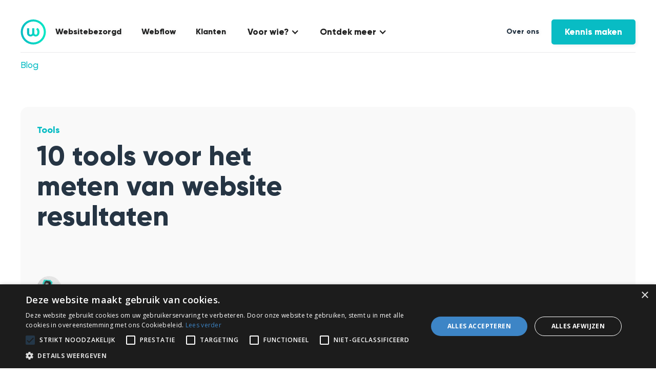

--- FILE ---
content_type: text/html
request_url: https://www.websitebezorgd.nl/post/website-resultaten-meten
body_size: 11537
content:
<!DOCTYPE html><!-- Last Published: Fri Nov 21 2025 11:48:44 GMT+0000 (Coordinated Universal Time) --><html data-wf-domain="www.websitebezorgd.nl" data-wf-page="5f771bc8f278cc7ebab0c92a" data-wf-site="5f771bc8f278cc4b2fb0c8dc" lang="nl" data-wf-collection="5f771bc8f278cc07a1b0c957" data-wf-item-slug="website-resultaten-meten"><head><meta charset="utf-8"/><title>10 Tools Voor Het Meten Van Website Resultaten</title><meta content="Om het meeste uit je prachtige website te halen, is het uiterst belangrijk om je website resultaten te meten. Lees hier hoe en waarom!" name="description"/><meta content="10 Tools Voor Het Meten Van Website Resultaten" property="og:title"/><meta content="Om het meeste uit je prachtige website te halen, is het uiterst belangrijk om je website resultaten te meten. Lees hier hoe en waarom!" property="og:description"/><meta content="https://cdn.prod.website-files.com/5f771bc8f278ccffd9b0c8df/635ba5d61095d5b378530e3c_ruthson-zimmerman-FVwG5OzPuzo-unsplash.jpg" property="og:image"/><meta content="10 Tools Voor Het Meten Van Website Resultaten" property="twitter:title"/><meta content="Om het meeste uit je prachtige website te halen, is het uiterst belangrijk om je website resultaten te meten. Lees hier hoe en waarom!" property="twitter:description"/><meta content="https://cdn.prod.website-files.com/5f771bc8f278ccffd9b0c8df/635ba5d61095d5b378530e3c_ruthson-zimmerman-FVwG5OzPuzo-unsplash.jpg" property="twitter:image"/><meta property="og:type" content="website"/><meta content="summary_large_image" name="twitter:card"/><meta content="width=device-width, initial-scale=1" name="viewport"/><meta content="8Aaag-dF9y9Jyd_j_6xVUNcstOcbQzOdH7BOp3eWLq8" name="google-site-verification"/><link href="https://cdn.prod.website-files.com/5f771bc8f278cc4b2fb0c8dc/css/websitebezorgd.shared.dc5f6bd45.min.css" rel="stylesheet" type="text/css"/><link href="https://fonts.googleapis.com" rel="preconnect"/><link href="https://fonts.gstatic.com" rel="preconnect" crossorigin="anonymous"/><script src="https://ajax.googleapis.com/ajax/libs/webfont/1.6.26/webfont.js" type="text/javascript"></script><script type="text/javascript">WebFont.load({  google: {    families: ["Oswald:200,300,400,500,600,700","Open Sans:300,300italic,400,400italic,600,600italic,700,700italic,800,800italic","Caveat:regular"]  }});</script><script type="text/javascript">!function(o,c){var n=c.documentElement,t=" w-mod-";n.className+=t+"js",("ontouchstart"in o||o.DocumentTouch&&c instanceof DocumentTouch)&&(n.className+=t+"touch")}(window,document);</script><link href="https://cdn.prod.website-files.com/5f771bc8f278cc4b2fb0c8dc/5f7f0235438e392db7235c2c_websitebezorgd%20favicon.png" rel="shortcut icon" type="image/x-icon"/><link href="https://cdn.prod.website-files.com/5f771bc8f278cc4b2fb0c8dc/5f7f0267cb3a84c15f95c0bf_websitebezorgd_webclip.jpg" rel="apple-touch-icon"/><link href="https://www.websitebezorgd.nl/post/website-resultaten-meten" rel="canonical"/><link href="rss.xml" rel="alternate" title="RSS Feed" type="application/rss+xml"/><script async="" src="https://www.googletagmanager.com/gtag/js?id=UA-142111061-2"></script><script type="text/javascript">window.dataLayer = window.dataLayer || [];function gtag(){dataLayer.push(arguments);}gtag('js', new Date());gtag('config', 'UA-142111061-2', {'anonymize_ip': false});</script><script type="text/javascript">!function(f,b,e,v,n,t,s){if(f.fbq)return;n=f.fbq=function(){n.callMethod?n.callMethod.apply(n,arguments):n.queue.push(arguments)};if(!f._fbq)f._fbq=n;n.push=n;n.loaded=!0;n.version='2.0';n.agent='plwebflow';n.queue=[];t=b.createElement(e);t.async=!0;t.src=v;s=b.getElementsByTagName(e)[0];s.parentNode.insertBefore(t,s)}(window,document,'script','https://connect.facebook.net/en_US/fbevents.js');fbq('init', '858292671607091');fbq('track', 'PageView');</script><!-- Google Tag Manager -->
<script>(function(w,d,s,l,i){w[l]=w[l]||[];w[l].push({'gtm.start':
new Date().getTime(),event:'gtm.js'});var f=d.getElementsByTagName(s)[0],
j=d.createElement(s),dl=l!='dataLayer'?'&l='+l:'';j.async=true;j.src=
'https://www.googletagmanager.com/gtm.js?id='+i+dl;f.parentNode.insertBefore(j,f);
})(window,document,'script','dataLayer','GTM-WSR8DK7');
gtag('config', 'AW-738731111');  
</script>
<!-- End Google Tag Manager --><script type=”application/ld+json”>
{
“@context”: “http://schema.org”,
“@type”: “BlogPosting”,
“mainEntityOfPage”:{
“@type”:”WebPage”,
“@id”:website-resultaten-meten
},
“headline”: 10 tools voor het meten van website resultaten,
“image”: {
“@type”: “ImageObject”,
“url”: https://cdn.prod.website-files.com/5f771bc8f278ccffd9b0c8df/635ba5d61095d5b378530e3c_ruthson-zimmerman-FVwG5OzPuzo-unsplash.jpg
},
“datePublished”: Oct 28, 2022,
“dateModified”: Oct 28, 2022,
“author”: {
“@type”: “Person”,
“name”: Maarten
},
“description”: Om het meeste uit je prachtige website te halen, is het uiterst belangrijk om je website resultaten te meten. Lees hier hoe en waarom!
},
{
      "@context": "https://schema.org",
      "@type": "BreadcrumbList",
      "itemListElement": [{
        "@type": "ListItem",
        "position": 1,
        "name": "Blog",
        "item": "https://websitebezorgd.nl/blog"
      }{
        "@type": "ListItem",
        "position": 2,
        "name": 10 tools voor het meten van website resultaten
      }]
    }
</script></head><body class="body-3"><div id="top" class="back-to-top-container"><div class="back-to-top-button-wrapper"><a href="#top" class="button-circle bg-primary-1 w-inline-block"><img src="https://cdn.prod.website-files.com/5f771bc8f278cc4b2fb0c8dc/5f771bc8f278cca6afb0c93d_icon-chevron-up.svg" alt=""/></a></div></div><div class="breadcrumb-section bg-white sub-hero"><div class="navbar-container"><div class="container"><div data-collapse="medium" data-animation="default" data-duration="400" data-easing="ease" data-easing2="ease" role="banner" class="navbar-2 w-nav"><div class="navbar-row"><div class="navbar-left-content open"><a href="/" class="navbar-brand w-nav-brand"><img src="https://cdn.prod.website-files.com/5f771bc8f278cc4b2fb0c8dc/5f77335c2f47293f26e354d3_Logo%20gradient.svg" width="50" height="49" loading="eager" alt="Logo Websitebezorgd"/></a><div class="menu-button-2 w-nav-button"><a href="#" class="menu-icon-2 w-inline-block w-clearfix"><div class="menu-icon__line left"></div><div class="menu-icon__line"></div><div class="menu-icon__line right"></div></a></div><nav role="navigation" class="nav-menu full-width w-nav-menu"><a href="/" class="nav-link-2 w-nav-link">Websitebezorgd</a><a href="/webflow" class="nav-link-2 w-nav-link">Webflow</a><a href="/klanten" class="nav-link-2 w-nav-link">Klanten</a><div data-hover="true" data-delay="0" class="dropdown-2 w-dropdown"><div class="dropdown-toggle-2 nav-link w-dropdown-toggle"><div class="icon-4 w-icon-dropdown-toggle"></div><div>Voor wie?</div></div><nav class="navigation-dropdown-2 w-dropdown-list"><div class="dropdown-column-wrap"><div class="navigation-column"><a href="/advocaten" class="link-18">Advocaten</a><a href="#" class="link-18 hide">Scale-ups</a></div><div class="navigation-column-right"><a href="/agencies" class="link-18">Agencies</a></div></div></nav></div><div data-hover="true" data-delay="0" class="dropdown-2 w-dropdown"><div class="dropdown-toggle-2 nav-link w-dropdown-toggle"><div class="icon-4 w-icon-dropdown-toggle"></div><div>Ontdek meer</div></div><nav class="navigation-dropdown-2 w-dropdown-list"><a href="/blog" class="dropdown-link-1 w-inline-block"><div class="icon-square"><img src="https://cdn.prod.website-files.com/5f771bc8f278cc4b2fb0c8dc/5f7db8665b1d2c4ab2cf93fa_Notification.svg" alt="Notificatie"/></div><div class="nav-content-wrap-2"><div class="dropdown-title">Blog en kennisbank</div><div class="nav-link-details-2">laat je inspireren</div></div></a><div class="dropdown-column-wrap"><div class="navigation-column"><div class="text-block-62">WEBSITEBEZORGD</div><a href="/over-ons" class="link-18">Over ons</a><a href="/contact" class="link-18">Contact</a></div><div class="navigation-column-right"><div class="text-block-62">Populair</div><a href="/team" class="link-18">Team</a><a href="/privacy" class="link-18">Privacy</a></div></div></nav></div></nav></div><div class="navbar-right-content-wrapper"><div class="navbar-right-content"><div class="navbar-horizontal-menu"><div class="navbar-right-item"><a href="/over-ons" class="small-text text-dark">Over ons</a></div></div><a href="/contact" class="button shadow-small w-button">Kennis maken</a></div></div></div></div><div data-collapse="medium" data-animation="default" data-duration="400" data-easing="ease-out" data-easing2="ease-out" role="banner" class="navigation-mob w-nav"><div class="navigation-container-mob"><a href="/" class="brand w-nav-brand"><img src="https://cdn.prod.website-files.com/5f771bc8f278cc4b2fb0c8dc/5f77335c2f47293f26e354d3_Logo%20gradient.svg" alt="Logo Websitebezorgd" class="websitebezorgd-logo"/></a><nav role="navigation" class="mobile-nav shadow border-radius w-nav-menu"><a href="/" class="mobile-nav-link w-nav-link">Websitebezorgd</a><a href="/aanpak" class="mobile-nav-link w-nav-link">Aanpak</a><a href="/webflow" class="mobile-nav-link w-nav-link">Webflow</a><a href="/klimaat-energie" class="mobile-nav-link w-nav-link">Klimaat &amp; Energie</a><div data-delay="0" data-hover="false" class="mobile-dropdown w-dropdown"><div class="mobile-toggle w-dropdown-toggle"><div class="w-icon-dropdown-toggle"></div><div>Ontdek meer</div></div><nav class="dropdown-list-2 w-dropdown-list"><a href="/blog" class="dropdown-link-mobile w-inline-block"><div class="icon-square"><img src="https://cdn.prod.website-files.com/5f771bc8f278cc4b2fb0c8dc/5f7db8665b1d2c4ab2cf93fa_Notification.svg" alt="Notificatie"/></div><div class="nav-content-wrap-2"><div class="text-block-13">Blog en kennisbank</div><div class="nav-link-details-2">Laat je inspireren</div></div></a><a href="/team" class="dropdown-link-mobile w-inline-block"><div class="icon-square"><img src="https://cdn.prod.website-files.com/5f771bc8f278cc4b2fb0c8dc/5f7db8586d2db58473d67c0b_2%20User.svg" alt="website gebruiker icoon"/></div><div class="nav-content-wrap-2"><div class="text-block-13">Team</div><div class="nav-link-details-2">We helpen je graag.</div></div></a></nav></div><a href="/over-ons" class="mobile-nav-link w-nav-link">Over ons</a><a href="/contact" class="mobile-nav-link w-nav-link">Contact</a><a href="/offerte-aanvragen" class="mobile-nav-link button-nav w-nav-link">Offerte aanvragen</a></nav><div class="menu-mob w-nav-button"><div data-w-id="77969a4c-e1a6-ae2a-ead9-b7b156f0f71b" class="menu-button w-icon-nav-menu"></div></div></div></div></div></div><div class="container"><nav class="row breadcrumb-row"><a href="/blog">Blog</a><img src="https://cdn.prod.website-files.com/5f771bc8f278cc4b2fb0c8dc/5f771bc8f278cc3632b0c90a_icon-caret-right.svg" alt="" class="text-muted"/></nav></div></div><header class="section_blogpost3"><div class="container"><div class="padding-section-large"><div class="margin-bottom margin-xxlarge"><div class="w-layout-grid team_header"><div class="team_intro-wrapper"><div class="margin-bottom margin-large"><h6 class="text-color-blue">Tools</h6><h1 class="heading-9">10 tools voor het meten van website resultaten</h1></div><div class="blogpost3_content-top"><div class="row margin-bottom margin-medium small"><a href="#" class="avatar-with-name w-inline-block"><img src="https://cdn.prod.website-files.com/5f771bc8f278ccffd9b0c8df/634d7257639386becba0c43f_Team%20Maarten.jpg" height="48" width="48" alt="" sizes="(max-width: 1439px) 48px, (max-width: 1919px) 3vw, 48px" srcset="https://cdn.prod.website-files.com/5f771bc8f278ccffd9b0c8df/634d7257639386becba0c43f_Team%20Maarten-p-500.jpg 500w, https://cdn.prod.website-files.com/5f771bc8f278ccffd9b0c8df/634d7257639386becba0c43f_Team%20Maarten-p-800.jpg 800w, https://cdn.prod.website-files.com/5f771bc8f278ccffd9b0c8df/634d7257639386becba0c43f_Team%20Maarten-p-1080.jpg 1080w, https://cdn.prod.website-files.com/5f771bc8f278ccffd9b0c8df/634d7257639386becba0c43f_Team%20Maarten.jpg 1150w" class="avatar avatar-small"/><div class="blogpost3_author"><div class="blogpost3_author-text"><div class="margin-right margin-tiny">Geschreven door</div><div class="text-weight-semibold">Maarten</div></div></div></a></div><div class="blogpost3_author-wrapper"><div class="blogpost3_date-wrapper"><div class="text-size-small">28/10/2022</div></div></div><div class="blogpost3_share-wrapper"><div class="text-weight-semibold">Deel deze blog</div><div class="w-layout-grid blogpost3_share"><a href="//platform.linkedin.com/in.js" class="blogpost3_social-link w-inline-block"><div class="blogpost3_social-icon w-embed"><svg width="24" height="24" viewBox="0 0 24 24" fill="none" xmlns="http://www.w3.org/2000/svg">
<path fill-rule="evenodd" clip-rule="evenodd" d="M5 3H19C20.1046 3 21 3.89543 21 5V19C21 20.1046 20.1046 21 19 21H5C3.89543 21 3 20.1046 3 19V5C3 3.89543 3.89543 3 5 3ZM8 18C8.27614 18 8.5 17.7761 8.5 17.5V10.5C8.5 10.2239 8.27614 10 8 10H6.5C6.22386 10 6 10.2239 6 10.5V17.5C6 17.7761 6.22386 18 6.5 18H8ZM7.25 9C6.42157 9 5.75 8.32843 5.75 7.5C5.75 6.67157 6.42157 6 7.25 6C8.07843 6 8.75 6.67157 8.75 7.5C8.75 8.32843 8.07843 9 7.25 9ZM17.5 18C17.7761 18 18 17.7761 18 17.5V12.9C18.0325 11.3108 16.8576 9.95452 15.28 9.76C14.177 9.65925 13.1083 10.1744 12.5 11.1V10.5C12.5 10.2239 12.2761 10 12 10H10.5C10.2239 10 10 10.2239 10 10.5V17.5C10 17.7761 10.2239 18 10.5 18H12C12.2761 18 12.5 17.7761 12.5 17.5V13.75C12.5 12.9216 13.1716 12.25 14 12.25C14.8284 12.25 15.5 12.9216 15.5 13.75V17.5C15.5 17.7761 15.7239 18 16 18H17.5Z" fill="CurrentColor"/>
</svg></div></a><a href="//platform.twitter.com/widgets.js" class="blogpost3_social-link w-inline-block"><div class="blogpost3_social-icon w-embed"><svg width="24" height="24" viewBox="0 0 24 24" fill="none" xmlns="http://www.w3.org/2000/svg">
<path d="M20.9728 6.7174C20.5084 7.33692 19.947 7.87733 19.3103 8.31776C19.3103 8.47959 19.3103 8.64142 19.3103 8.81225C19.3154 11.7511 18.1415 14.5691 16.0518 16.6345C13.962 18.6999 11.1312 19.8399 8.19405 19.7989C6.49599 19.8046 4.81967 19.4169 3.29642 18.6661C3.21428 18.6302 3.16131 18.549 3.16162 18.4593V18.3604C3.16162 18.2313 3.26623 18.1267 3.39527 18.1267C5.06442 18.0716 6.67402 17.4929 7.99634 16.4724C6.48553 16.4419 5.12619 15.5469 4.5006 14.1707C4.46901 14.0956 4.47884 14.0093 4.52657 13.9432C4.57429 13.8771 4.653 13.8407 4.73425 13.8471C5.19342 13.8932 5.65718 13.8505 6.1002 13.7212C4.43239 13.375 3.17921 11.9904 2.99986 10.2957C2.99349 10.2144 3.02992 10.1357 3.096 10.0879C3.16207 10.0402 3.24824 10.0303 3.32338 10.062C3.77094 10.2595 4.25409 10.3635 4.74324 10.3676C3.28184 9.40846 2.65061 7.58405 3.20655 5.92622C3.26394 5.76513 3.40181 5.64612 3.5695 5.61294C3.73718 5.57975 3.90996 5.63728 4.02432 5.76439C5.99639 7.86325 8.70604 9.11396 11.5819 9.25279C11.5083 8.95885 11.4721 8.65676 11.4741 8.35372C11.501 6.76472 12.4842 5.34921 13.9634 4.76987C15.4425 4.19054 17.1249 4.56203 18.223 5.71044C18.9714 5.56785 19.695 5.31645 20.3707 4.96421C20.4202 4.93331 20.483 4.93331 20.5325 4.96421C20.5634 5.01373 20.5634 5.07652 20.5325 5.12604C20.2052 5.87552 19.6523 6.50412 18.9509 6.92419C19.5651 6.85296 20.1685 6.70807 20.7482 6.49264C20.797 6.45942 20.8611 6.45942 20.9099 6.49264C20.9508 6.51134 20.9814 6.54711 20.9935 6.59042C21.0056 6.63373 20.998 6.68018 20.9728 6.7174Z" fill="CurrentColor"/>
</svg></div></a><a href="//connect.facebook.net/en_US/sdk.js#xfbml=1&amp;version=v2.3" class="blogpost3_social-link w-inline-block"><div class="blogpost3_social-icon w-embed"><svg width="24" height="24" viewBox="0 0 24 24" fill="none" xmlns="http://www.w3.org/2000/svg">
<path d="M16.5 6H13.5C12.9477 6 12.5 6.44772 12.5 7V10H16.5C16.6137 9.99748 16.7216 10.0504 16.7892 10.1419C16.8568 10.2334 16.8758 10.352 16.84 10.46L16.1 12.66C16.0318 12.8619 15.8431 12.9984 15.63 13H12.5V20.5C12.5 20.7761 12.2761 21 12 21H9.5C9.22386 21 9 20.7761 9 20.5V13H7.5C7.22386 13 7 12.7761 7 12.5V10.5C7 10.2239 7.22386 10 7.5 10H9V7C9 4.79086 10.7909 3 13 3H16.5C16.7761 3 17 3.22386 17 3.5V5.5C17 5.77614 16.7761 6 16.5 6Z" fill="CurrentColor"/>
</svg></div></a></div></div></div></div><div class="blogpost3_image-wrapper"><img src="https://cdn.prod.website-files.com/5f771bc8f278ccffd9b0c8df/635ba5d61095d5b378530e3c_ruthson-zimmerman-FVwG5OzPuzo-unsplash.jpg" loading="lazy" alt="" sizes="(max-width: 479px) 100vw, (max-width: 767px) 85vw, (max-width: 991px) 89vw, (max-width: 1279px) 42vw, 528px" srcset="https://cdn.prod.website-files.com/5f771bc8f278ccffd9b0c8df/635ba5d61095d5b378530e3c_ruthson-zimmerman-FVwG5OzPuzo-unsplash-p-500.jpg 500w, https://cdn.prod.website-files.com/5f771bc8f278ccffd9b0c8df/635ba5d61095d5b378530e3c_ruthson-zimmerman-FVwG5OzPuzo-unsplash-p-800.jpg 800w, https://cdn.prod.website-files.com/5f771bc8f278ccffd9b0c8df/635ba5d61095d5b378530e3c_ruthson-zimmerman-FVwG5OzPuzo-unsplash-p-1080.jpg 1080w, https://cdn.prod.website-files.com/5f771bc8f278ccffd9b0c8df/635ba5d61095d5b378530e3c_ruthson-zimmerman-FVwG5OzPuzo-unsplash-p-1600.jpg 1600w, https://cdn.prod.website-files.com/5f771bc8f278ccffd9b0c8df/635ba5d61095d5b378530e3c_ruthson-zimmerman-FVwG5OzPuzo-unsplash-p-2000.jpg 2000w, https://cdn.prod.website-files.com/5f771bc8f278ccffd9b0c8df/635ba5d61095d5b378530e3c_ruthson-zimmerman-FVwG5OzPuzo-unsplash-p-2600.jpg 2600w, https://cdn.prod.website-files.com/5f771bc8f278ccffd9b0c8df/635ba5d61095d5b378530e3c_ruthson-zimmerman-FVwG5OzPuzo-unsplash-p-3200.jpg 3200w, https://cdn.prod.website-files.com/5f771bc8f278ccffd9b0c8df/635ba5d61095d5b378530e3c_ruthson-zimmerman-FVwG5OzPuzo-unsplash.jpg 5184w" class="team_image"/></div></div></div></div></div></header><main class="section bg-gray-4"><div class="container"><div class="row row-justify-center"><div class="content-width-large"><article class="article text-primary-3 w-richtext"><p>Om het meeste uit je prachtige website te halen, is het uiterst belangrijk om je website resultaten te meten. Met de inzichten die de tools uit deze blog met zich meebrengen, kan je je website volledig optimaliseren. En zoals altijd, hoe beter een website is geoptimaliseerd, hoe meer succes je met je bedrijf kan boeken! In deze blog bespreken we 10 handige tools voor elk bedrijf, om je website te meten én te optimaliseren.</p><p>‍</p><h4><strong>1. Google Analytics</strong></h4><p>Velen onder ons zijn al bekend met de geweldige tool onder de naam Google Analytics. Met deze tool kan je als bedrijf achter een enorme hoeveelheid inzichten komen, zo kan je er bijvoorbeeld achter komen waar je bezoekers precies vandaan komen, maar ook hoe lang zij op je website zijn gebleven én waar zij dan zijn afgehaakt. Van A tot Z kom je alles te weten over je bezoeker, waarna je kan optimaliseren bij de punten die verbetering nodig hebben, zoals de pagina die ervoor zorgt dat de bezoeker afhaakt.</p><p>‍</p><h4><strong>2. Google Mijn Bedrijf</strong></h4><p>Een bedrijf opzoeken op Google resulteert vaak tot hetzelfde; een bedrijfsvermelding. Als je namelijk zoekt naar een bioscoop in de buurt, dan zie je bovenaan de resultaten een stukje met daarin de sneltoets naar contact, de website of het maken van een afspraak. Super handig dus, want je valt meteen op! Zorg er alleen wel voor dat deze bedrijfsvermelding er op en top uitziet, want je wil je klanten natuurlijk direct overtuigen. Denk hierbij aan foto’s om een beeld te schetsen, of reviews die de klanten gerust kunnen lezen.  </p><p>‍</p><h4><strong>3. Ubersuggest</strong></h4><p>Zoekwoorden, dé deur naar SEO en dus tegelijk meer bezoekers genereren. Voor de bedrijven die het lastig vinden om de juiste zoekwoorden te vinden, is Ubersuggest een perfecte tool die een helpende hand uit kan reiken. De tool geeft binnen de kortste tijd aan hoeveel zoekvolume bepaalde woorden ophalen, zodat jij de zoekwoorden kan kiezen met het hoogste volume. Daarnaast geeft de tool ook extra tips voor zoekwoorden, door suggesties te geven door middel van Google Suggest. </p><p>‍</p><h4><strong>4. ScreamingFrog</strong></h4><p>Je website scannen en laten beoordelen, is heel gemakkelijk gedaan door middel van het programma ScreamingFrog. Het programma kan zowel gratis als betaald ingezet worden, waarbij de gratis versie tot 500 URL’s kan scannen. Het scannen van een pagina gaat automatisch en na een aantal minuten geeft het programma inzichten weer, die jouw bedrijf en je website een boost kunnen geven. Metadescripties, dubbele content en foutmeldingen zijn hier voorbeelden van, waarna je als bedrijf aan de slag kan met het verbeteren en optimaliseren van de gegeven inzichten. </p><p>‍</p><h4><strong>5. Google Pagespeed</strong></h4><p>Dat Google het geweldig vindt als jouw website snel is, weten we inmiddels al een tijdje. Een snelle website scoort hoog op de ranglijsten bij Google, maar hoe weet je of je website wel echt goed werkt? Daar komt Pagespeed om de hoek kijken, waarbij je kan meten hoe snel je website is voor zowel mobiele gebruikers als gebruikers die via een desktop je website bezoeken. Deze snelheid wordt vervolgens uitgedrukt in een score, van 0/100 tot 100/100. Belangrijk is wel dat we duidelijk voor ogen hebben dat een 100/100 score niet meteen betekent dat je website ook razendsnel is, de 100/100 score is wél goed voor scoren bij Google, wat het dus zeker de moeite waard maakt om er gebruik van te maken. </p><p>‍</p><h4><strong>6. Hotjar</strong></h4><p>Hotjar is een tool dat het bezoekersgedrag op jouw website kan analyseren, zodat je op handige inzichten kan komen en deze in kan zetten om je website nog beter te maken. Door middel van heatmaps, user polls, surveys en bijvoorbeeld funnel tracking, kan je alle <em>ins and outs</em> van je website volledig analyseren. Door het gedrag van je bezoeker in kaart te brengen, kan je alle verbeterpunten opsporen en oplossen. Hoe beter je de bezoeker zijn ervaring maakt, hoe meer succes je met je website en je bedrijf kan boeken. </p><p>‍</p><h4><strong>7. Google Optimize</strong></h4><p>A/B testen kan voor elke website extreem waardevol zijn en Google Optimize biedt hierbij dé helpende hand. Ben je bijvoorbeeld benieuwd naar welke afbeelding betere resultaten op kan halen? Of wil je weten of een stukje tekst wel echt aanslaat? Google Optimize zorgt ervoor dat beide versies (A en B) afwisselend worden getoond aan de bezoeker, zodat je vervolgens kan kijken welke versie beter werkt. De beste versie wint!</p><p>‍</p><h4><strong>8. Google Mobile Friendly Test</strong></h4><p>Deze tool is ontzettend simpel, maar kan toch een hoop waarde met zich meebrengen. Tegenwoordig zijn we allemaal groot fan van onze smartphones, maar lopen we toch nog tegen een probleem aan… Websites die niet zijn geoptimaliseerd voor mobiel gebruik. En dit is vervelend, want een website zou je op elk platform moeten kunnen bezoeken, toch? Door middel van de Google Mobile Friendly Test kan je snel en gemakkelijk controleren of jouw website mobiel vriendelijk is, binnen 2 minuten.</p><p>‍</p><h4><strong>9. Google Search Console</strong></h4><p>Deze tool zorgt ervoor dat je je website kan bekijken door de ogen van Google, wat natuurlijk waardevol kan zijn voor je bedrijf. Welke problemen komt Google tegen op je website en hoe kan je deze problemen vervolgens oplossen? De tool geeft werkelijk alles weer, zodat het optimaliseren van je website binnen de kortste tijd gedaan is. Ook backlinks kan de tool controleren en een score geven, maar het meest opvallende is toch wel de notificaties die de tool kan versturen naar je. Duiken er namelijk problemen op? Geen probleem, Search Console laat het je weten!</p><p>‍</p><h4><strong>10. Google Tag Manager</strong></h4><p>Tags, pixels en trackingcodes toevoegen aan je website, kan waardevol zijn voor elk bedrijf. Met Google Tag Manager kan je op eenvoudige wijze tags beheren, zodat je bijvoorbeeld fouten kan opsporen, of juist triggers kan toevoegen die automatische zelfgekozen acties in beweging zetten. Deze tags kan je zien als codes en scripts van vroeger, waar alleen de webbouwer écht verstand van had. Tegenwoordig kan je tags zelf gemakkelijk toevoegen, aangezien de tool zeer eenvoudig is. </p><p>‍</p></article><div class="article-tags-wrapper"><div class="tags-horizontal-wrapper"><div class="text-space-right">Tags:</div><div class="w-dyn-list"><div role="list" class="tags-horizontal w-dyn-items"><div role="listitem" class="w-dyn-item"><a href="/tags/blog" class="tag-link w-inline-block"><div class="badge"><div class="badge-bg badge-bg-link bg-primary-1"></div><div class="badge-text text-primary-1">Blog</div></div></a></div></div></div></div></div></div></div></div></main><section class="section no-top-space bg-gray-4"><div class="container"><div class="section-title"><h3 class="medium-heading no-bottom-space">Verder lezen.</h3></div><div class="w-dyn-list"><div role="list" class="grid-thirds blog-grid-thirds w-dyn-items"><div role="listitem" class="w-dyn-item"><div class="card no-border blog-card"><a href="/post/de-onmisbare-rol-van-websites-in-b2b-marketing-anno-2024-een-nieuwe-visie-op-digitale-strategieen" class="w-inline-block"><img alt="" src="https://cdn.prod.website-files.com/5f771bc8f278ccffd9b0c8df/6606a19b2074d7f39a415572_65d77621fa40147c4138e93f_B2B%20marketing%20en%20website-p-130x130q80.webp" class="card-image-head"/></a><div class="card-body blog-card-body"><a href="/post/de-onmisbare-rol-van-websites-in-b2b-marketing-anno-2024-een-nieuwe-visie-op-digitale-strategieen" class="card-blog-link w-inline-block"><h4>De Onmisbare Rol van Websites in B2B Marketing anno 2024: Een Nieuwe Visie op Digitale Strategieën</h4></a></div><div class="card-foot no-border text-small"><div class="row row-justify-between"><div class="post-meta-left"><a href="#" class="w-dyn-bind-empty"></a><div class="text-space-left text-muted w-dyn-bind-empty"></div></div><div class="post-meta-right text-muted"><div>by </div><div>Maarten</div></div></div></div></div><div class="card no-border blog-card w-condition-invisible"><a href="/post/de-onmisbare-rol-van-websites-in-b2b-marketing-anno-2024-een-nieuwe-visie-op-digitale-strategieen" class="card-blog-category-head w-inline-block"><img alt="" src="" class="card-image-head icon-extra-large w-dyn-bind-empty"/><h4 class="no-bottom-space">De Onmisbare Rol van Websites in B2B Marketing anno 2024: Een Nieuwe Visie op Digitale Strategieën</h4></a><div class="card-foot no-border text-small"><div class="row row-justify-between"><div class="post-meta-left"><a href="#" class="w-dyn-bind-empty"></a><div class="text-space-left text-muted w-dyn-bind-empty"></div></div><div class="post-meta-right text-muted"><div>by </div><div>Maarten</div></div></div></div></div></div><div role="listitem" class="w-dyn-item"><div class="card no-border blog-card"><a href="/post/websitebezorgd-bestaat-5-jaar" class="w-inline-block"><img alt="" src="https://cdn.prod.website-files.com/5f771bc8f278ccffd9b0c8df/65ccded4cf2823c8d2ce15c0_podcast%20foto%20v2.jpg" sizes="(max-width: 479px) 95vw, (max-width: 991px) 46vw, (max-width: 1279px) 31vw, 384px" srcset="https://cdn.prod.website-files.com/5f771bc8f278ccffd9b0c8df/65ccded4cf2823c8d2ce15c0_podcast%20foto%20v2-p-500.jpg 500w, https://cdn.prod.website-files.com/5f771bc8f278ccffd9b0c8df/65ccded4cf2823c8d2ce15c0_podcast%20foto%20v2-p-800.jpg 800w, https://cdn.prod.website-files.com/5f771bc8f278ccffd9b0c8df/65ccded4cf2823c8d2ce15c0_podcast%20foto%20v2.jpg 1080w" class="card-image-head"/></a><div class="card-body blog-card-body"><a href="/post/websitebezorgd-bestaat-5-jaar" class="card-blog-link w-inline-block"><h4>Websitebezorgd bestaat 5 jaar! Dat vieren we met een event.</h4></a></div><div class="card-foot no-border text-small"><div class="row row-justify-between"><div class="post-meta-left"><a href="/blog-categories/activatie">Activatie</a><div class="text-space-left text-muted">Oct 8, 2020</div></div><div class="post-meta-right text-muted"><div>by </div><div>Anne Jan</div></div></div></div></div><div class="card no-border blog-card w-condition-invisible"><a href="/post/websitebezorgd-bestaat-5-jaar" class="card-blog-category-head w-inline-block"><img alt="" src="" class="card-image-head icon-extra-large w-dyn-bind-empty"/><h4 class="no-bottom-space">Websitebezorgd bestaat 5 jaar! Dat vieren we met een event.</h4></a><div class="card-foot no-border text-small"><div class="row row-justify-between"><div class="post-meta-left"><a href="/blog-categories/activatie">Activatie</a><div class="text-space-left text-muted">Oct 8, 2020</div></div><div class="post-meta-right text-muted"><div>by </div><div>Anne Jan</div></div></div></div></div></div><div role="listitem" class="w-dyn-item"><div class="card no-border blog-card"><a href="/post/prijsaanpassing-hostingdiensten-websitebezorgd-2024" class="w-inline-block"><img alt="" src="https://cdn.prod.website-files.com/5f771bc8f278ccffd9b0c8df/658bfe9577289556c2931d5c_646b793938.jpeg" sizes="(max-width: 479px) 95vw, (max-width: 991px) 46vw, (max-width: 1279px) 31vw, 384px" srcset="https://cdn.prod.website-files.com/5f771bc8f278ccffd9b0c8df/658bfe9577289556c2931d5c_646b793938-p-500.jpeg 500w, https://cdn.prod.website-files.com/5f771bc8f278ccffd9b0c8df/658bfe9577289556c2931d5c_646b793938-p-800.jpeg 800w, https://cdn.prod.website-files.com/5f771bc8f278ccffd9b0c8df/658bfe9577289556c2931d5c_646b793938.jpeg 1080w" class="card-image-head"/></a><div class="card-body blog-card-body"><a href="/post/prijsaanpassing-hostingdiensten-websitebezorgd-2024" class="card-blog-link w-inline-block"><h4>Prijsaanpassing Hostingdiensten Websitebezorgd 2024</h4></a></div><div class="card-foot no-border text-small"><div class="row row-justify-between"><div class="post-meta-left"><a href="#" class="w-dyn-bind-empty"></a><div class="text-space-left text-muted w-dyn-bind-empty"></div></div><div class="post-meta-right text-muted"><div>by </div><div>Anne Jan</div></div></div></div></div><div class="card no-border blog-card w-condition-invisible"><a href="/post/prijsaanpassing-hostingdiensten-websitebezorgd-2024" class="card-blog-category-head w-inline-block"><img alt="" src="" class="card-image-head icon-extra-large w-dyn-bind-empty"/><h4 class="no-bottom-space">Prijsaanpassing Hostingdiensten Websitebezorgd 2024</h4></a><div class="card-foot no-border text-small"><div class="row row-justify-between"><div class="post-meta-left"><a href="#" class="w-dyn-bind-empty"></a><div class="text-space-left text-muted w-dyn-bind-empty"></div></div><div class="post-meta-right text-muted"><div>by </div><div>Anne Jan</div></div></div></div></div></div></div></div></div></section><footer class="footer-2 border-top bg-white section"><div class="container-large"><section class="footer_podcast"><div class="margin-bottom margin-large"><h3>Luister naar onze laatste podcast</h3><div class="w-embed w-iframe"><iframe style="border-radius:12px" src="https://open.spotify.com/embed/show/0CDkTQFywgh9aB0xyx4O7P?utm_source=generator" width="100%" height="152" frameBorder="0" allowfullscreen="" allow="autoplay; clipboard-write; encrypted-media; fullscreen; picture-in-picture" loading="lazy"></iframe></div></div></section><div class="footer-top-row"><div class="w-layout-grid footer-grid-thirds"><div class="w-layout-grid links-grid-vertical"><h6 class="widget-heading">Menu</h6><a href="/" class="footer-link">Websitebezorgd</a><a href="/aanpak" class="footer-link">Aanpak</a><a href="/website" class="footer-link">Website</a><a href="/blog" class="footer-link">Blog</a><a href="/contact" class="footer-link">Contact</a></div><div class="w-layout-grid links-grid-vertical"><h6 class="widget-heading">Snelle links</h6><a href="/website-laten-maken-websitebezorgd" class="footer-link">Website laten maken</a><a href="/webflow-website-laten-maken" class="footer-link">Webflow website laten maken</a><a href="/website-laten-maken-rotterdam" class="footer-link">Website laten maken Rotterdam</a><a href="/webbureau-rotterdam" class="footer-link">Webbureau Rotterdam</a><a href="/shopify-website-laten-maken" class="footer-link">Shopify website laten maken</a><a href="/webflow" class="footer-link">Webflow</a></div><div class="w-layout-grid links-grid-vertical"><h6 class="widget-heading">Locatie</h6><div>Het Brouwershuys: Bierstraat 1233011 XA Rotterdam</div><div class="social-links navbar-social-links"><a href="https://www.instagram.com/websitebezorgd/" target="_blank" class="social-link-item w-inline-block"><img src="https://cdn.prod.website-files.com/5f771bc8f278cc4b2fb0c8dc/5f7ca84aeb54c218dcc9b9b5_instagram.svg" alt="Instagram" class="social-link-image"/></a><a href="https://www.linkedin.com/company/websitebezorgd/" target="_blank" class="social-link-item w-inline-block"><img src="https://cdn.prod.website-files.com/5f771bc8f278cc4b2fb0c8dc/5f7ca84aeb54c28f7ac9b9b4_linkedin.svg" width="20" alt="Linkedin" class="social-link-image"/></a><a href="https://www.facebook.com/WebsitebezorgdNL/" target="_blank" class="social-link-item w-inline-block"><img src="https://cdn.prod.website-files.com/5f771bc8f278cc4b2fb0c8dc/5f7ca84aeb54c2670cc9b9b3_facebook.svg" alt="Facebook" class="social-link-image"/></a></div></div><img src="https://cdn.prod.website-files.com/5f771bc8f278cc4b2fb0c8dc/62bc6312f424160fdc080e51_partner-badge-leadinfo.webp" loading="lazy" width="150" id="w-node-_55c11bea-722a-7009-3886-c03260c490ea-f02c2572" alt="" srcset="https://cdn.prod.website-files.com/5f771bc8f278cc4b2fb0c8dc/62bc6312f424160fdc080e51_partner-badge-leadinfo-p-500.webp 500w, https://cdn.prod.website-files.com/5f771bc8f278cc4b2fb0c8dc/62bc6312f424160fdc080e51_partner-badge-leadinfo-p-800.webp 800w, https://cdn.prod.website-files.com/5f771bc8f278cc4b2fb0c8dc/62bc6312f424160fdc080e51_partner-badge-leadinfo.webp 1200w" sizes="150px"/></div><div class="container-small mobile-order"><h6 class="widget-heading space-bottom">Laat je inspireren</h6><div class="w-layout-grid links-grid-vertical margin-top"><img src="https://cdn.prod.website-files.com/5f771bc8f278cc4b2fb0c8dc/5f82ec3386c45157e2557a4b_footer-anne-jan.webp" loading="lazy" height="99" alt="Anne Jan" class="image-4"/><h6 class="widget-heading">Anne Jan</h6><div class="w-layout-grid links-grid-vertical"><a href="#" class="footer-link">Projectmanager</a><a href="mailto:annejan@websitebezorgd.nl?subject=Hallo" class="footer-link">annejan@websitebezorgd.nl</a><a href="tel:+31681644800" class="footer-link">+31 681644800</a></div></div></div></div><div class="footer-bottom-row"><a href="/" class="w-inline-block"><img src="https://cdn.prod.website-files.com/5f771bc8f278cc4b2fb0c8dc/5f7ca84aeb54c2c135c9b9b6_logo%20mark.png" width="65" alt="" class="image-2"/></a><div class="footer-meta"><div class="footer-meta-item"><a href="/privacy" target="_blank" class="underline-link w-inline-block"><div class="small-text">Privacy beleid</div><div class="underline-container"><div class="underline-line"></div></div></a></div><div class="footer-meta-item"><div class="small-text">Websitebezorgd © </div></div></div></div></div></footer><script src="https://d3e54v103j8qbb.cloudfront.net/js/jquery-3.5.1.min.dc5e7f18c8.js?site=5f771bc8f278cc4b2fb0c8dc" type="text/javascript" integrity="sha256-9/aliU8dGd2tb6OSsuzixeV4y/faTqgFtohetphbbj0=" crossorigin="anonymous"></script><script src="https://cdn.prod.website-files.com/5f771bc8f278cc4b2fb0c8dc/js/websitebezorgd.schunk.e0c428ff9737f919.js" type="text/javascript"></script><script src="https://cdn.prod.website-files.com/5f771bc8f278cc4b2fb0c8dc/js/websitebezorgd.schunk.0489711b11fab50a.js" type="text/javascript"></script><script src="https://cdn.prod.website-files.com/5f771bc8f278cc4b2fb0c8dc/js/websitebezorgd.6d575a05.3df126f93bf86231.js" type="text/javascript"></script><style>
body{
  -webkit-font-smoothing: antialiased;
  -moz-osx-font-smoothing: grayscale;
}
</style>

<!-- Google Tag Manager (noscript) -->
<noscript><iframe src="https://www.googletagmanager.com/ns.html?id=GTM-WSR8DK7"
height="0" width="0" style="display:none;visibility:hidden"></iframe></noscript>
<!-- End Google Tag Manager (noscript) -->

<script type="text/javascript">
    (function(e,t,o,n,p,r,i){e.visitorGlobalObjectAlias=n;e[e.visitorGlobalObjectAlias]=e[e.visitorGlobalObjectAlias]||function(){(e[e.visitorGlobalObjectAlias].q=e[e.visitorGlobalObjectAlias].q||[]).push(arguments)};e[e.visitorGlobalObjectAlias].l=(new Date).getTime();r=t.createElement("script");r.src=o;r.async=true;i=t.getElementsByTagName("script")[0];i.parentNode.insertBefore(r,i)})(window,document,"https://diffuser-cdn.app-us1.com/diffuser/diffuser.js","vgo");
    vgo('setAccount', '611352436');
    vgo('setTrackByDefault', true);

    vgo('process');
</script>

<script>
window.addEventListener("DOMContentLoaded", (event) => {
  document.getElementById("url").value = window.location;
  document.getElementById("page-title").value = document.title;
});
</script>

<style>
#cookiescript_injected_wrapper {
 position: relative;
 z-index: 9999999999;
}
</style></body></html>

--- FILE ---
content_type: text/css
request_url: https://cdn.prod.website-files.com/5f771bc8f278cc4b2fb0c8dc/css/websitebezorgd.shared.dc5f6bd45.min.css
body_size: 48807
content:
html{-webkit-text-size-adjust:100%;-ms-text-size-adjust:100%;font-family:sans-serif}body{margin:0}article,aside,details,figcaption,figure,footer,header,hgroup,main,menu,nav,section,summary{display:block}audio,canvas,progress,video{vertical-align:baseline;display:inline-block}audio:not([controls]){height:0;display:none}[hidden],template{display:none}a{background-color:#0000}a:active,a:hover{outline:0}abbr[title]{border-bottom:1px dotted}b,strong{font-weight:700}dfn{font-style:italic}h1{margin:.67em 0;font-size:2em}mark{color:#000;background:#ff0}small{font-size:80%}sub,sup{vertical-align:baseline;font-size:75%;line-height:0;position:relative}sup{top:-.5em}sub{bottom:-.25em}img{border:0}svg:not(:root){overflow:hidden}hr{box-sizing:content-box;height:0}pre{overflow:auto}code,kbd,pre,samp{font-family:monospace;font-size:1em}button,input,optgroup,select,textarea{color:inherit;font:inherit;margin:0}button{overflow:visible}button,select{text-transform:none}button,html input[type=button],input[type=reset]{-webkit-appearance:button;cursor:pointer}button[disabled],html input[disabled]{cursor:default}button::-moz-focus-inner,input::-moz-focus-inner{border:0;padding:0}input{line-height:normal}input[type=checkbox],input[type=radio]{box-sizing:border-box;padding:0}input[type=number]::-webkit-inner-spin-button,input[type=number]::-webkit-outer-spin-button{height:auto}input[type=search]{-webkit-appearance:none}input[type=search]::-webkit-search-cancel-button,input[type=search]::-webkit-search-decoration{-webkit-appearance:none}legend{border:0;padding:0}textarea{overflow:auto}optgroup{font-weight:700}table{border-collapse:collapse;border-spacing:0}td,th{padding:0}@font-face{font-family:webflow-icons;src:url([data-uri])format("truetype");font-weight:400;font-style:normal}[class^=w-icon-],[class*=\ w-icon-]{speak:none;font-variant:normal;text-transform:none;-webkit-font-smoothing:antialiased;-moz-osx-font-smoothing:grayscale;font-style:normal;font-weight:400;line-height:1;font-family:webflow-icons!important}.w-icon-slider-right:before{content:""}.w-icon-slider-left:before{content:""}.w-icon-nav-menu:before{content:""}.w-icon-arrow-down:before,.w-icon-dropdown-toggle:before{content:""}.w-icon-file-upload-remove:before{content:""}.w-icon-file-upload-icon:before{content:""}*{box-sizing:border-box}html{height:100%}body{color:#333;background-color:#fff;min-height:100%;margin:0;font-family:Arial,sans-serif;font-size:14px;line-height:20px}img{vertical-align:middle;max-width:100%;display:inline-block}html.w-mod-touch *{background-attachment:scroll!important}.w-block{display:block}.w-inline-block{max-width:100%;display:inline-block}.w-clearfix:before,.w-clearfix:after{content:" ";grid-area:1/1/2/2;display:table}.w-clearfix:after{clear:both}.w-hidden{display:none}.w-button{color:#fff;line-height:inherit;cursor:pointer;background-color:#3898ec;border:0;border-radius:0;padding:9px 15px;text-decoration:none;display:inline-block}input.w-button{-webkit-appearance:button}html[data-w-dynpage] [data-w-cloak]{color:#0000!important}.w-code-block{margin:unset}pre.w-code-block code{all:inherit}.w-optimization{display:contents}.w-webflow-badge,.w-webflow-badge>img{box-sizing:unset;width:unset;height:unset;max-height:unset;max-width:unset;min-height:unset;min-width:unset;margin:unset;padding:unset;float:unset;clear:unset;border:unset;border-radius:unset;background:unset;background-image:unset;background-position:unset;background-size:unset;background-repeat:unset;background-origin:unset;background-clip:unset;background-attachment:unset;background-color:unset;box-shadow:unset;transform:unset;direction:unset;font-family:unset;font-weight:unset;color:unset;font-size:unset;line-height:unset;font-style:unset;font-variant:unset;text-align:unset;letter-spacing:unset;-webkit-text-decoration:unset;text-decoration:unset;text-indent:unset;text-transform:unset;list-style-type:unset;text-shadow:unset;vertical-align:unset;cursor:unset;white-space:unset;word-break:unset;word-spacing:unset;word-wrap:unset;transition:unset}.w-webflow-badge{white-space:nowrap;cursor:pointer;box-shadow:0 0 0 1px #0000001a,0 1px 3px #0000001a;visibility:visible!important;opacity:1!important;z-index:2147483647!important;color:#aaadb0!important;overflow:unset!important;background-color:#fff!important;border-radius:3px!important;width:auto!important;height:auto!important;margin:0!important;padding:6px!important;font-size:12px!important;line-height:14px!important;text-decoration:none!important;display:inline-block!important;position:fixed!important;inset:auto 12px 12px auto!important;transform:none!important}.w-webflow-badge>img{position:unset;visibility:unset!important;opacity:1!important;vertical-align:middle!important;display:inline-block!important}h1,h2,h3,h4,h5,h6{margin-bottom:10px;font-weight:700}h1{margin-top:20px;font-size:38px;line-height:44px}h2{margin-top:20px;font-size:32px;line-height:36px}h3{margin-top:20px;font-size:24px;line-height:30px}h4{margin-top:10px;font-size:18px;line-height:24px}h5{margin-top:10px;font-size:14px;line-height:20px}h6{margin-top:10px;font-size:12px;line-height:18px}p{margin-top:0;margin-bottom:10px}blockquote{border-left:5px solid #e2e2e2;margin:0 0 10px;padding:10px 20px;font-size:18px;line-height:22px}figure{margin:0 0 10px}figcaption{text-align:center;margin-top:5px}ul,ol{margin-top:0;margin-bottom:10px;padding-left:40px}.w-list-unstyled{padding-left:0;list-style:none}.w-embed:before,.w-embed:after{content:" ";grid-area:1/1/2/2;display:table}.w-embed:after{clear:both}.w-video{width:100%;padding:0;position:relative}.w-video iframe,.w-video object,.w-video embed{border:none;width:100%;height:100%;position:absolute;top:0;left:0}fieldset{border:0;margin:0;padding:0}button,[type=button],[type=reset]{cursor:pointer;-webkit-appearance:button;border:0}.w-form{margin:0 0 15px}.w-form-done{text-align:center;background-color:#ddd;padding:20px;display:none}.w-form-fail{background-color:#ffdede;margin-top:10px;padding:10px;display:none}label{margin-bottom:5px;font-weight:700;display:block}.w-input,.w-select{color:#333;vertical-align:middle;background-color:#fff;border:1px solid #ccc;width:100%;height:38px;margin-bottom:10px;padding:8px 12px;font-size:14px;line-height:1.42857;display:block}.w-input::placeholder,.w-select::placeholder{color:#999}.w-input:focus,.w-select:focus{border-color:#3898ec;outline:0}.w-input[disabled],.w-select[disabled],.w-input[readonly],.w-select[readonly],fieldset[disabled] .w-input,fieldset[disabled] .w-select{cursor:not-allowed}.w-input[disabled]:not(.w-input-disabled),.w-select[disabled]:not(.w-input-disabled),.w-input[readonly],.w-select[readonly],fieldset[disabled]:not(.w-input-disabled) .w-input,fieldset[disabled]:not(.w-input-disabled) .w-select{background-color:#eee}textarea.w-input,textarea.w-select{height:auto}.w-select{background-color:#f3f3f3}.w-select[multiple]{height:auto}.w-form-label{cursor:pointer;margin-bottom:0;font-weight:400;display:inline-block}.w-radio{margin-bottom:5px;padding-left:20px;display:block}.w-radio:before,.w-radio:after{content:" ";grid-area:1/1/2/2;display:table}.w-radio:after{clear:both}.w-radio-input{float:left;margin:3px 0 0 -20px;line-height:normal}.w-file-upload{margin-bottom:10px;display:block}.w-file-upload-input{opacity:0;z-index:-100;width:.1px;height:.1px;position:absolute;overflow:hidden}.w-file-upload-default,.w-file-upload-uploading,.w-file-upload-success{color:#333;display:inline-block}.w-file-upload-error{margin-top:10px;display:block}.w-file-upload-default.w-hidden,.w-file-upload-uploading.w-hidden,.w-file-upload-error.w-hidden,.w-file-upload-success.w-hidden{display:none}.w-file-upload-uploading-btn{cursor:pointer;background-color:#fafafa;border:1px solid #ccc;margin:0;padding:8px 12px;font-size:14px;font-weight:400;display:flex}.w-file-upload-file{background-color:#fafafa;border:1px solid #ccc;flex-grow:1;justify-content:space-between;margin:0;padding:8px 9px 8px 11px;display:flex}.w-file-upload-file-name{font-size:14px;font-weight:400;display:block}.w-file-remove-link{cursor:pointer;width:auto;height:auto;margin-top:3px;margin-left:10px;padding:3px;display:block}.w-icon-file-upload-remove{margin:auto;font-size:10px}.w-file-upload-error-msg{color:#ea384c;padding:2px 0;display:inline-block}.w-file-upload-info{padding:0 12px;line-height:38px;display:inline-block}.w-file-upload-label{cursor:pointer;background-color:#fafafa;border:1px solid #ccc;margin:0;padding:8px 12px;font-size:14px;font-weight:400;display:inline-block}.w-icon-file-upload-icon,.w-icon-file-upload-uploading{width:20px;margin-right:8px;display:inline-block}.w-icon-file-upload-uploading{height:20px}.w-container{max-width:940px;margin-left:auto;margin-right:auto}.w-container:before,.w-container:after{content:" ";grid-area:1/1/2/2;display:table}.w-container:after{clear:both}.w-container .w-row{margin-left:-10px;margin-right:-10px}.w-row:before,.w-row:after{content:" ";grid-area:1/1/2/2;display:table}.w-row:after{clear:both}.w-row .w-row{margin-left:0;margin-right:0}.w-col{float:left;width:100%;min-height:1px;padding-left:10px;padding-right:10px;position:relative}.w-col .w-col{padding-left:0;padding-right:0}.w-col-1{width:8.33333%}.w-col-2{width:16.6667%}.w-col-3{width:25%}.w-col-4{width:33.3333%}.w-col-5{width:41.6667%}.w-col-6{width:50%}.w-col-7{width:58.3333%}.w-col-8{width:66.6667%}.w-col-9{width:75%}.w-col-10{width:83.3333%}.w-col-11{width:91.6667%}.w-col-12{width:100%}.w-hidden-main{display:none!important}@media screen and (max-width:991px){.w-container{max-width:728px}.w-hidden-main{display:inherit!important}.w-hidden-medium{display:none!important}.w-col-medium-1{width:8.33333%}.w-col-medium-2{width:16.6667%}.w-col-medium-3{width:25%}.w-col-medium-4{width:33.3333%}.w-col-medium-5{width:41.6667%}.w-col-medium-6{width:50%}.w-col-medium-7{width:58.3333%}.w-col-medium-8{width:66.6667%}.w-col-medium-9{width:75%}.w-col-medium-10{width:83.3333%}.w-col-medium-11{width:91.6667%}.w-col-medium-12{width:100%}.w-col-stack{width:100%;left:auto;right:auto}}@media screen and (max-width:767px){.w-hidden-main,.w-hidden-medium{display:inherit!important}.w-hidden-small{display:none!important}.w-row,.w-container .w-row{margin-left:0;margin-right:0}.w-col{width:100%;left:auto;right:auto}.w-col-small-1{width:8.33333%}.w-col-small-2{width:16.6667%}.w-col-small-3{width:25%}.w-col-small-4{width:33.3333%}.w-col-small-5{width:41.6667%}.w-col-small-6{width:50%}.w-col-small-7{width:58.3333%}.w-col-small-8{width:66.6667%}.w-col-small-9{width:75%}.w-col-small-10{width:83.3333%}.w-col-small-11{width:91.6667%}.w-col-small-12{width:100%}}@media screen and (max-width:479px){.w-container{max-width:none}.w-hidden-main,.w-hidden-medium,.w-hidden-small{display:inherit!important}.w-hidden-tiny{display:none!important}.w-col{width:100%}.w-col-tiny-1{width:8.33333%}.w-col-tiny-2{width:16.6667%}.w-col-tiny-3{width:25%}.w-col-tiny-4{width:33.3333%}.w-col-tiny-5{width:41.6667%}.w-col-tiny-6{width:50%}.w-col-tiny-7{width:58.3333%}.w-col-tiny-8{width:66.6667%}.w-col-tiny-9{width:75%}.w-col-tiny-10{width:83.3333%}.w-col-tiny-11{width:91.6667%}.w-col-tiny-12{width:100%}}.w-widget{position:relative}.w-widget-map{width:100%;height:400px}.w-widget-map label{width:auto;display:inline}.w-widget-map img{max-width:inherit}.w-widget-map .gm-style-iw{text-align:center}.w-widget-map .gm-style-iw>button{display:none!important}.w-widget-twitter{overflow:hidden}.w-widget-twitter-count-shim{vertical-align:top;text-align:center;background:#fff;border:1px solid #758696;border-radius:3px;width:28px;height:20px;display:inline-block;position:relative}.w-widget-twitter-count-shim *{pointer-events:none;-webkit-user-select:none;user-select:none}.w-widget-twitter-count-shim .w-widget-twitter-count-inner{text-align:center;color:#999;font-family:serif;font-size:15px;line-height:12px;position:relative}.w-widget-twitter-count-shim .w-widget-twitter-count-clear{display:block;position:relative}.w-widget-twitter-count-shim.w--large{width:36px;height:28px}.w-widget-twitter-count-shim.w--large .w-widget-twitter-count-inner{font-size:18px;line-height:18px}.w-widget-twitter-count-shim:not(.w--vertical){margin-left:5px;margin-right:8px}.w-widget-twitter-count-shim:not(.w--vertical).w--large{margin-left:6px}.w-widget-twitter-count-shim:not(.w--vertical):before,.w-widget-twitter-count-shim:not(.w--vertical):after{content:" ";pointer-events:none;border:solid #0000;width:0;height:0;position:absolute;top:50%;left:0}.w-widget-twitter-count-shim:not(.w--vertical):before{border-width:4px;border-color:#75869600 #5d6c7b #75869600 #75869600;margin-top:-4px;margin-left:-9px}.w-widget-twitter-count-shim:not(.w--vertical).w--large:before{border-width:5px;margin-top:-5px;margin-left:-10px}.w-widget-twitter-count-shim:not(.w--vertical):after{border-width:4px;border-color:#fff0 #fff #fff0 #fff0;margin-top:-4px;margin-left:-8px}.w-widget-twitter-count-shim:not(.w--vertical).w--large:after{border-width:5px;margin-top:-5px;margin-left:-9px}.w-widget-twitter-count-shim.w--vertical{width:61px;height:33px;margin-bottom:8px}.w-widget-twitter-count-shim.w--vertical:before,.w-widget-twitter-count-shim.w--vertical:after{content:" ";pointer-events:none;border:solid #0000;width:0;height:0;position:absolute;top:100%;left:50%}.w-widget-twitter-count-shim.w--vertical:before{border-width:5px;border-color:#5d6c7b #75869600 #75869600;margin-left:-5px}.w-widget-twitter-count-shim.w--vertical:after{border-width:4px;border-color:#fff #fff0 #fff0;margin-left:-4px}.w-widget-twitter-count-shim.w--vertical .w-widget-twitter-count-inner{font-size:18px;line-height:22px}.w-widget-twitter-count-shim.w--vertical.w--large{width:76px}.w-background-video{color:#fff;height:500px;position:relative;overflow:hidden}.w-background-video>video{object-fit:cover;z-index:-100;background-position:50%;background-size:cover;width:100%;height:100%;margin:auto;position:absolute;inset:-100%}.w-background-video>video::-webkit-media-controls-start-playback-button{-webkit-appearance:none;display:none!important}.w-background-video--control{background-color:#0000;padding:0;position:absolute;bottom:1em;right:1em}.w-background-video--control>[hidden]{display:none!important}.w-slider{text-align:center;clear:both;-webkit-tap-highlight-color:#0000;tap-highlight-color:#0000;background:#ddd;height:300px;position:relative}.w-slider-mask{z-index:1;white-space:nowrap;height:100%;display:block;position:relative;left:0;right:0;overflow:hidden}.w-slide{vertical-align:top;white-space:normal;text-align:left;width:100%;height:100%;display:inline-block;position:relative}.w-slider-nav{z-index:2;text-align:center;-webkit-tap-highlight-color:#0000;tap-highlight-color:#0000;height:40px;margin:auto;padding-top:10px;position:absolute;inset:auto 0 0}.w-slider-nav.w-round>div{border-radius:100%}.w-slider-nav.w-num>div{font-size:inherit;line-height:inherit;width:auto;height:auto;padding:.2em .5em}.w-slider-nav.w-shadow>div{box-shadow:0 0 3px #3336}.w-slider-nav-invert{color:#fff}.w-slider-nav-invert>div{background-color:#2226}.w-slider-nav-invert>div.w-active{background-color:#222}.w-slider-dot{cursor:pointer;background-color:#fff6;width:1em;height:1em;margin:0 3px .5em;transition:background-color .1s,color .1s;display:inline-block;position:relative}.w-slider-dot.w-active{background-color:#fff}.w-slider-dot:focus{outline:none;box-shadow:0 0 0 2px #fff}.w-slider-dot:focus.w-active{box-shadow:none}.w-slider-arrow-left,.w-slider-arrow-right{cursor:pointer;color:#fff;-webkit-tap-highlight-color:#0000;tap-highlight-color:#0000;-webkit-user-select:none;user-select:none;width:80px;margin:auto;font-size:40px;position:absolute;inset:0;overflow:hidden}.w-slider-arrow-left [class^=w-icon-],.w-slider-arrow-right [class^=w-icon-],.w-slider-arrow-left [class*=\ w-icon-],.w-slider-arrow-right [class*=\ w-icon-]{position:absolute}.w-slider-arrow-left:focus,.w-slider-arrow-right:focus{outline:0}.w-slider-arrow-left{z-index:3;right:auto}.w-slider-arrow-right{z-index:4;left:auto}.w-icon-slider-left,.w-icon-slider-right{width:1em;height:1em;margin:auto;inset:0}.w-slider-aria-label{clip:rect(0 0 0 0);border:0;width:1px;height:1px;margin:-1px;padding:0;position:absolute;overflow:hidden}.w-slider-force-show{display:block!important}.w-dropdown{text-align:left;z-index:900;margin-left:auto;margin-right:auto;display:inline-block;position:relative}.w-dropdown-btn,.w-dropdown-toggle,.w-dropdown-link{vertical-align:top;color:#222;text-align:left;white-space:nowrap;margin-left:auto;margin-right:auto;padding:20px;text-decoration:none;position:relative}.w-dropdown-toggle{-webkit-user-select:none;user-select:none;cursor:pointer;padding-right:40px;display:inline-block}.w-dropdown-toggle:focus{outline:0}.w-icon-dropdown-toggle{width:1em;height:1em;margin:auto 20px auto auto;position:absolute;top:0;bottom:0;right:0}.w-dropdown-list{background:#ddd;min-width:100%;display:none;position:absolute}.w-dropdown-list.w--open{display:block}.w-dropdown-link{color:#222;padding:10px 20px;display:block}.w-dropdown-link.w--current{color:#0082f3}.w-dropdown-link:focus{outline:0}@media screen and (max-width:767px){.w-nav-brand{padding-left:10px}}.w-lightbox-backdrop{cursor:auto;letter-spacing:normal;text-indent:0;text-shadow:none;text-transform:none;visibility:visible;white-space:normal;word-break:normal;word-spacing:normal;word-wrap:normal;color:#fff;text-align:center;z-index:2000;opacity:0;-webkit-user-select:none;-moz-user-select:none;-webkit-tap-highlight-color:transparent;background:#000000e6;outline:0;font-family:Helvetica Neue,Helvetica,Ubuntu,Segoe UI,Verdana,sans-serif;font-size:17px;font-style:normal;font-weight:300;line-height:1.2;list-style:disc;position:fixed;inset:0;-webkit-transform:translate(0)}.w-lightbox-backdrop,.w-lightbox-container{-webkit-overflow-scrolling:touch;height:100%;overflow:auto}.w-lightbox-content{height:100vh;position:relative;overflow:hidden}.w-lightbox-view{opacity:0;width:100vw;height:100vh;position:absolute}.w-lightbox-view:before{content:"";height:100vh}.w-lightbox-group,.w-lightbox-group .w-lightbox-view,.w-lightbox-group .w-lightbox-view:before{height:86vh}.w-lightbox-frame,.w-lightbox-view:before{vertical-align:middle;display:inline-block}.w-lightbox-figure{margin:0;position:relative}.w-lightbox-group .w-lightbox-figure{cursor:pointer}.w-lightbox-img{width:auto;max-width:none;height:auto}.w-lightbox-image{float:none;max-width:100vw;max-height:100vh;display:block}.w-lightbox-group .w-lightbox-image{max-height:86vh}.w-lightbox-caption{text-align:left;text-overflow:ellipsis;white-space:nowrap;background:#0006;padding:.5em 1em;position:absolute;bottom:0;left:0;right:0;overflow:hidden}.w-lightbox-embed{width:100%;height:100%;position:absolute;inset:0}.w-lightbox-control{cursor:pointer;background-position:50%;background-repeat:no-repeat;background-size:24px;width:4em;transition:all .3s;position:absolute;top:0}.w-lightbox-left{background-image:url([data-uri]);display:none;bottom:0;left:0}.w-lightbox-right{background-image:url([data-uri]);display:none;bottom:0;right:0}.w-lightbox-close{background-image:url([data-uri]);background-size:18px;height:2.6em;right:0}.w-lightbox-strip{white-space:nowrap;padding:0 1vh;line-height:0;position:absolute;bottom:0;left:0;right:0;overflow:auto hidden}.w-lightbox-item{box-sizing:content-box;cursor:pointer;width:10vh;padding:2vh 1vh;display:inline-block;-webkit-transform:translate(0,0)}.w-lightbox-active{opacity:.3}.w-lightbox-thumbnail{background:#222;height:10vh;position:relative;overflow:hidden}.w-lightbox-thumbnail-image{position:absolute;top:0;left:0}.w-lightbox-thumbnail .w-lightbox-tall{width:100%;top:50%;transform:translateY(-50%)}.w-lightbox-thumbnail .w-lightbox-wide{height:100%;left:50%;transform:translate(-50%)}.w-lightbox-spinner{box-sizing:border-box;border:5px solid #0006;border-radius:50%;width:40px;height:40px;margin-top:-20px;margin-left:-20px;animation:.8s linear infinite spin;position:absolute;top:50%;left:50%}.w-lightbox-spinner:after{content:"";border:3px solid #0000;border-bottom-color:#fff;border-radius:50%;position:absolute;inset:-4px}.w-lightbox-hide{display:none}.w-lightbox-noscroll{overflow:hidden}@media (min-width:768px){.w-lightbox-content{height:96vh;margin-top:2vh}.w-lightbox-view,.w-lightbox-view:before{height:96vh}.w-lightbox-group,.w-lightbox-group .w-lightbox-view,.w-lightbox-group .w-lightbox-view:before{height:84vh}.w-lightbox-image{max-width:96vw;max-height:96vh}.w-lightbox-group .w-lightbox-image{max-width:82.3vw;max-height:84vh}.w-lightbox-left,.w-lightbox-right{opacity:.5;display:block}.w-lightbox-close{opacity:.8}.w-lightbox-control:hover{opacity:1}}.w-lightbox-inactive,.w-lightbox-inactive:hover{opacity:0}.w-richtext:before,.w-richtext:after{content:" ";grid-area:1/1/2/2;display:table}.w-richtext:after{clear:both}.w-richtext[contenteditable=true]:before,.w-richtext[contenteditable=true]:after{white-space:initial}.w-richtext ol,.w-richtext ul{overflow:hidden}.w-richtext .w-richtext-figure-selected.w-richtext-figure-type-video div:after,.w-richtext .w-richtext-figure-selected[data-rt-type=video] div:after,.w-richtext .w-richtext-figure-selected.w-richtext-figure-type-image div,.w-richtext .w-richtext-figure-selected[data-rt-type=image] div{outline:2px solid #2895f7}.w-richtext figure.w-richtext-figure-type-video>div:after,.w-richtext figure[data-rt-type=video]>div:after{content:"";display:none;position:absolute;inset:0}.w-richtext figure{max-width:60%;position:relative}.w-richtext figure>div:before{cursor:default!important}.w-richtext figure img{width:100%}.w-richtext figure figcaption.w-richtext-figcaption-placeholder{opacity:.6}.w-richtext figure div{color:#0000;font-size:0}.w-richtext figure.w-richtext-figure-type-image,.w-richtext figure[data-rt-type=image]{display:table}.w-richtext figure.w-richtext-figure-type-image>div,.w-richtext figure[data-rt-type=image]>div{display:inline-block}.w-richtext figure.w-richtext-figure-type-image>figcaption,.w-richtext figure[data-rt-type=image]>figcaption{caption-side:bottom;display:table-caption}.w-richtext figure.w-richtext-figure-type-video,.w-richtext figure[data-rt-type=video]{width:60%;height:0}.w-richtext figure.w-richtext-figure-type-video iframe,.w-richtext figure[data-rt-type=video] iframe{width:100%;height:100%;position:absolute;top:0;left:0}.w-richtext figure.w-richtext-figure-type-video>div,.w-richtext figure[data-rt-type=video]>div{width:100%}.w-richtext figure.w-richtext-align-center{clear:both;margin-left:auto;margin-right:auto}.w-richtext figure.w-richtext-align-center.w-richtext-figure-type-image>div,.w-richtext figure.w-richtext-align-center[data-rt-type=image]>div{max-width:100%}.w-richtext figure.w-richtext-align-normal{clear:both}.w-richtext figure.w-richtext-align-fullwidth{text-align:center;clear:both;width:100%;max-width:100%;margin-left:auto;margin-right:auto;display:block}.w-richtext figure.w-richtext-align-fullwidth>div{padding-bottom:inherit;display:inline-block}.w-richtext figure.w-richtext-align-fullwidth>figcaption{display:block}.w-richtext figure.w-richtext-align-floatleft{float:left;clear:none;margin-right:15px}.w-richtext figure.w-richtext-align-floatright{float:right;clear:none;margin-left:15px}.w-nav{z-index:1000;background:#ddd;position:relative}.w-nav:before,.w-nav:after{content:" ";grid-area:1/1/2/2;display:table}.w-nav:after{clear:both}.w-nav-brand{float:left;color:#333;text-decoration:none;position:relative}.w-nav-link{vertical-align:top;color:#222;text-align:left;margin-left:auto;margin-right:auto;padding:20px;text-decoration:none;display:inline-block;position:relative}.w-nav-link.w--current{color:#0082f3}.w-nav-menu{float:right;position:relative}[data-nav-menu-open]{text-align:center;background:#c8c8c8;min-width:200px;position:absolute;top:100%;left:0;right:0;overflow:visible;display:block!important}.w--nav-link-open{display:block;position:relative}.w-nav-overlay{width:100%;display:none;position:absolute;top:100%;left:0;right:0;overflow:hidden}.w-nav-overlay [data-nav-menu-open]{top:0}.w-nav[data-animation=over-left] .w-nav-overlay{width:auto}.w-nav[data-animation=over-left] .w-nav-overlay,.w-nav[data-animation=over-left] [data-nav-menu-open]{z-index:1;top:0;right:auto}.w-nav[data-animation=over-right] .w-nav-overlay{width:auto}.w-nav[data-animation=over-right] .w-nav-overlay,.w-nav[data-animation=over-right] [data-nav-menu-open]{z-index:1;top:0;left:auto}.w-nav-button{float:right;cursor:pointer;-webkit-tap-highlight-color:#0000;tap-highlight-color:#0000;-webkit-user-select:none;user-select:none;padding:18px;font-size:24px;display:none;position:relative}.w-nav-button:focus{outline:0}.w-nav-button.w--open{color:#fff;background-color:#c8c8c8}.w-nav[data-collapse=all] .w-nav-menu{display:none}.w-nav[data-collapse=all] .w-nav-button,.w--nav-dropdown-open,.w--nav-dropdown-toggle-open{display:block}.w--nav-dropdown-list-open{position:static}@media screen and (max-width:991px){.w-nav[data-collapse=medium] .w-nav-menu{display:none}.w-nav[data-collapse=medium] .w-nav-button{display:block}}@media screen and (max-width:767px){.w-nav[data-collapse=small] .w-nav-menu{display:none}.w-nav[data-collapse=small] .w-nav-button{display:block}.w-nav-brand{padding-left:10px}}@media screen and (max-width:479px){.w-nav[data-collapse=tiny] .w-nav-menu{display:none}.w-nav[data-collapse=tiny] .w-nav-button{display:block}}.w-tabs{position:relative}.w-tabs:before,.w-tabs:after{content:" ";grid-area:1/1/2/2;display:table}.w-tabs:after{clear:both}.w-tab-menu{position:relative}.w-tab-link{vertical-align:top;text-align:left;cursor:pointer;color:#222;background-color:#ddd;padding:9px 30px;text-decoration:none;display:inline-block;position:relative}.w-tab-link.w--current{background-color:#c8c8c8}.w-tab-link:focus{outline:0}.w-tab-content{display:block;position:relative;overflow:hidden}.w-tab-pane{display:none;position:relative}.w--tab-active{display:block}@media screen and (max-width:479px){.w-tab-link{display:block}}.w-ix-emptyfix:after{content:""}@keyframes spin{0%{transform:rotate(0)}to{transform:rotate(360deg)}}.w-dyn-empty{background-color:#ddd;padding:10px}.w-dyn-hide,.w-dyn-bind-empty,.w-condition-invisible{display:none!important}.wf-layout-layout{display:grid}@font-face{font-family:Gilroy;src:url(https://cdn.prod.website-files.com/5f771bc8f278cc4b2fb0c8dc/5f7724d98cf31bf30da26dd5_Gilroy-Black.woff)format("woff");font-weight:800;font-style:normal;font-display:swap}@font-face{font-family:Gilroy;src:url(https://cdn.prod.website-files.com/5f771bc8f278cc4b2fb0c8dc/5f7724d9903b01f215bb71de_Gilroy-BlackItalic.woff)format("woff");font-weight:800;font-style:italic;font-display:swap}@font-face{font-family:Gilroy;src:url(https://cdn.prod.website-files.com/5f771bc8f278cc4b2fb0c8dc/5f7724d9b994bc3544b3b094_Gilroy-LightItalic.woff)format("woff");font-weight:300;font-style:italic;font-display:swap}@font-face{font-family:Gilroy;src:url(https://cdn.prod.website-files.com/5f771bc8f278cc4b2fb0c8dc/5f7724d984dee446c3ee9536_Gilroy-Medium.woff)format("woff");font-weight:500;font-style:normal;font-display:swap}@font-face{font-family:Gilroy;src:url(https://cdn.prod.website-files.com/5f771bc8f278cc4b2fb0c8dc/5f7724d90df4171293eeaffd_Gilroy-ExtraBold.woff)format("woff"),url(https://cdn.prod.website-files.com/5f771bc8f278cc4b2fb0c8dc/5f7724d9f0d26a7f3dd81325_Gilroy-Bold.woff)format("woff");font-weight:700;font-style:normal;font-display:swap}@font-face{font-family:Gilroy;src:url(https://cdn.prod.website-files.com/5f771bc8f278cc4b2fb0c8dc/5f7724d96a3c82139fc7e9d9_Gilroy-RegularItalic.woff)format("woff");font-weight:400;font-style:italic;font-display:swap}@font-face{font-family:Gilroy;src:url(https://cdn.prod.website-files.com/5f771bc8f278cc4b2fb0c8dc/5f7724d985d3d26864c8408d_Gilroy-Heavy.woff)format("woff");font-weight:900;font-style:normal;font-display:swap}@font-face{font-family:Gilroy;src:url(https://cdn.prod.website-files.com/5f771bc8f278cc4b2fb0c8dc/5f7724da0df41772b7eeaffe_Gilroy-SemiBold.woff)format("woff");font-weight:600;font-style:normal;font-display:swap}@font-face{font-family:Gilroy;src:url(https://cdn.prod.website-files.com/5f771bc8f278cc4b2fb0c8dc/5f7724d9b994bc2f78b3b093_Gilroy-HeavyItalic.woff)format("woff");font-weight:900;font-style:italic;font-display:swap}@font-face{font-family:Gilroy;src:url(https://cdn.prod.website-files.com/5f771bc8f278cc4b2fb0c8dc/5f7724d9ec0509a3f45e25ea_Gilroy-SemiBoldItalic.woff)format("woff");font-weight:600;font-style:italic;font-display:swap}@font-face{font-family:Gilroy;src:url(https://cdn.prod.website-files.com/5f771bc8f278cc4b2fb0c8dc/5f7724d9f9133e0c7a52da0f_Gilroy-UltraLightItalic.woff)format("woff");font-weight:200;font-style:italic;font-display:swap}@font-face{font-family:Gilroy;src:url(https://cdn.prod.website-files.com/5f771bc8f278cc4b2fb0c8dc/5f7724d9f32ef943862c1bd9_Gilroy-ExtraBoldItalic.woff)format("woff"),url(https://cdn.prod.website-files.com/5f771bc8f278cc4b2fb0c8dc/5f7724d9128474cc5a8a2c73_Gilroy-BoldItalic.woff)format("woff");font-weight:700;font-style:italic;font-display:swap}@font-face{font-family:Gilroy;src:url(https://cdn.prod.website-files.com/5f771bc8f278cc4b2fb0c8dc/5f7724da85d3d2fe83c8408e_Gilroy-Light.woff)format("woff");font-weight:300;font-style:normal;font-display:swap}@font-face{font-family:Gilroy;src:url(https://cdn.prod.website-files.com/5f771bc8f278cc4b2fb0c8dc/5f7724da016aeb7d85b01c34_Gilroy-MediumItalic.woff)format("woff");font-weight:500;font-style:italic;font-display:swap}@font-face{font-family:Gilroy;src:url(https://cdn.prod.website-files.com/5f771bc8f278cc4b2fb0c8dc/5f7724d956ac8bace8158253_Gilroy-ThinItalic.woff)format("woff");font-weight:100;font-style:italic;font-display:swap}@font-face{font-family:Gilroy;src:url(https://cdn.prod.website-files.com/5f771bc8f278cc4b2fb0c8dc/5f7724d92bce7d19d0a36123_Gilroy-UltraLight.woff)format("woff");font-weight:200;font-style:normal;font-display:swap}@font-face{font-family:Gilroy;src:url(https://cdn.prod.website-files.com/5f771bc8f278cc4b2fb0c8dc/5f7724d9d6cab75739872996_Gilroy-Regular.woff)format("woff");font-weight:400;font-style:normal;font-display:swap}@font-face{font-family:Gilroy;src:url(https://cdn.prod.website-files.com/5f771bc8f278cc4b2fb0c8dc/5f7724d9793e0f67f2555a49_Gilroy-Thin.woff)format("woff");font-weight:100;font-style:normal;font-display:swap}:root{--gray-1:#263544;--white:white;--primary-1:#08bcc4;--gray-4:#f9f9f9;--black:black;--primary-2:#f5683b;--primary-3:#263544;--gray-2:#515d69;--gray-3:#eaeaeb;--success:#08e7c4;--warning:#f19953;--error:#ed6a5e;--primary-6:#08e7c4;--primary-4:#015eea;--primary-5:#761bf4;--primary-7:#f31f4f;--dark-1:#141c24;--body-background:#aab8c2}.w-layout-grid{grid-row-gap:16px;grid-column-gap:16px;grid-template-rows:auto auto;grid-template-columns:1fr 1fr;grid-auto-columns:1fr;display:grid}.w-form-formradioinput--inputType-custom{border:1px solid #ccc;border-radius:50%;width:12px;height:12px}.w-form-formradioinput--inputType-custom.w--redirected-focus{box-shadow:0 0 3px 1px #3898ec}.w-form-formradioinput--inputType-custom.w--redirected-checked{border-width:4px;border-color:#3898ec}.w-checkbox{margin-bottom:5px;padding-left:20px;display:block}.w-checkbox:before{content:" ";grid-area:1/1/2/2;display:table}.w-checkbox:after{content:" ";clear:both;grid-area:1/1/2/2;display:table}.w-checkbox-input{float:left;margin:4px 0 0 -20px;line-height:normal}.w-checkbox-input--inputType-custom{border:1px solid #ccc;border-radius:2px;width:12px;height:12px}.w-checkbox-input--inputType-custom.w--redirected-checked{background-color:#3898ec;background-image:url(https://d3e54v103j8qbb.cloudfront.net/static/custom-checkbox-checkmark.589d534424.svg);background-position:50%;background-repeat:no-repeat;background-size:cover;border-color:#3898ec}.w-checkbox-input--inputType-custom.w--redirected-focus{box-shadow:0 0 3px 1px #3898ec}body{color:var(--gray-1);font-family:Gilroy,sans-serif;font-size:16px;font-weight:500;line-height:1.5}h1{margin-top:0;margin-bottom:24px;font-family:Gilroy,sans-serif;font-size:54px;font-weight:700;line-height:1.1}h2{margin-top:0;margin-bottom:24px;font-family:Gilroy,sans-serif;font-size:40px;font-weight:700;line-height:42px}h3{margin-top:0;margin-bottom:16px;font-family:Gilroy,sans-serif;font-size:32px;font-weight:700;line-height:38px}h4{margin-top:40px;margin-bottom:12px;font-family:Gilroy,sans-serif;font-size:28px;font-weight:500;line-height:32px}h5{margin-top:0;margin-bottom:12px;font-family:Gilroy,sans-serif;font-size:24px;font-weight:700;line-height:30px}h6{margin-top:0;margin-bottom:8px;font-family:Gilroy,sans-serif;font-size:18px;font-weight:700;line-height:26px}p{margin-bottom:24px}a{color:var(--primary-1);text-decoration:none}a:hover{text-decoration:none}ul{margin-top:0;margin-bottom:0;padding-left:24px}li{padding-top:3px;padding-bottom:3px}img{max-width:100%;display:inline-block}strong{font-weight:700}blockquote{border-left:5px #e2e2e2;margin-bottom:24px;padding:0;font-family:Zilla Slab;font-size:32px;line-height:38px}figure{margin-bottom:10px}figcaption{opacity:.5;text-align:left;margin-top:12px;font-size:16px;line-height:24px}.section{background-color:var(--white);max-width:none;margin-left:auto;margin-right:auto;padding-top:96px;padding-bottom:96px;font-family:Gilroy,sans-serif;position:relative}.section.bg-gray-4{background-color:var(--gray-4);padding-top:96px;padding-bottom:96px}.section.bg-gray-4.sub-hero{margin-top:-90px;padding-top:126px}.section.bg-primary-1{padding-top:60px;padding-bottom:60px}.section.bg-primary-1.sub-hero{margin-top:0;padding-top:96px;padding-bottom:96px}.section.bg-primary-1.bg-pattern{background-image:url(https://cdn.prod.website-files.com/5f771bc8f278cc4b2fb0c8dc/5f7ecf81a07bea4d3d9a7fdd_pattern%20backgroudn%20circles%20and%20dots.svg);background-position:0 0;background-size:auto}.section.section-small{padding-top:72px;padding-bottom:72px}.section.bg-primary-3{margin-left:auto;margin-right:auto}.section.bg-primary-3.overflow-hidden.bottom-space{padding-bottom:126px}.section.image-bg-section{background-color:var(--black);color:var(--white);padding-top:20vh;padding-bottom:20vh}.section.no-bottom-space{padding-bottom:0}.section.bg-primary-2{background-color:var(--primary-2)}.section.bottom-space-small{padding-bottom:48px}.section.top-space-small{padding-top:48px}.section.bg-white.background-pattern{background-image:linear-gradient(to bottom,#f9f9f985,var(--gray-4)19%,#f9f9f961 36%,#f9f9f9 61%),url(https://cdn.prod.website-files.com/5f771bc8f278cc4b2fb0c8dc/5f7d8c127b78651586e0e02b_grid%20point%20cricle%20empty%20gray%203.png);background-position:0 0,0 0;background-size:auto,15px 15px}.section.bg-gradient-3{background-image:linear-gradient(38deg,var(--gray-1),var(--gray-1)51%,#363e46);color:var(--white)}.section.bg-gradient-3.background-pattern{background-color:var(--primary-3);background-image:linear-gradient(145deg,#2635441a,#26354469 0%,var(--gray-1)63%),url(https://cdn.prod.website-files.com/5f771bc8f278cc4b2fb0c8dc/5f7d88074e861aec256f8491_grid%20point%20inkt%20large%20gap.png);background-position:0 0,0 0;background-size:auto,15px 15px}.section.bg-gradient-3.background-pattern.overflow-hidden{background-image:linear-gradient(145deg,#2635441a,#26354469 0%,var(--gray-1)63%),url(https://cdn.prod.website-files.com/5f771bc8f278cc4b2fb0c8dc/5f7d88074e861aec256f8491_grid%20point%20inkt%20large%20gap.png);background-position:0 0,0 0;background-repeat:repeat,repeat;background-size:auto,15px 15px}.section.bg-gradient-3.background-pattern.extra-margin{margin-top:200px}.section.bg-gradient-3.background-pattern.is-approach{z-index:20;margin-top:8rem}.section.sub-hero{object-fit:fill;margin-top:0;padding-top:96px;padding-bottom:96px}.section.sub-hero.background-pattern{background-image:url(https://cdn.prod.website-files.com/5f771bc8f278cc4b2fb0c8dc/5f7ed162d5341d350646ae25_Backgroudn%20circles%20and%20dots%20gray%204%202.0.svg);background-position:50%;background-repeat:repeat;background-size:auto}.section.sub-hero.bg-white{margin-top:0}.section.sub-hero.bg-gray-4{margin-top:0;padding-top:96px}.section.intro{max-width:none;margin-left:0;margin-right:0;padding-top:0;padding-bottom:0}.container{z-index:9999999;width:100%;max-width:1248px;margin-left:auto;margin-right:auto;padding-left:24px;padding-right:24px;position:relative}.container.container-narrow{max-width:1084px}.container.text-center{text-align:center}.container.is-centered{flex-direction:column;align-items:center;display:flex}.bg-gray-1{background-color:var(--gray-1);color:var(--white)}.bg-gray-2{background-color:var(--gray-2);color:var(--white)}.text-large{color:var(--gray-2);font-family:Gilroy,sans-serif;font-size:17px;font-weight:600;line-height:28px}.text-large.footer-text{max-width:294px}.card{border:1px solid var(--gray-3);background-color:var(--white);border-radius:6px;flex-direction:column;display:flex;position:relative}.card:hover{text-decoration:none}.card.bg-white{max-width:506px}.card.style-guide-color-card{min-width:150px}.card.form-input-card{border-radius:5px;flex-direction:row;flex:1;align-items:center;transition:border-color .2s}.card.form-input-card:focus{border-color:var(--primary-1)}.card.form-input-card.search-card{padding-right:6px}.card.no-border{position:relative}.card.no-border.image-caption-overlay{max-width:265px;position:absolute;bottom:24px;right:24px}.card.no-border.blog-card{height:100%;transition:box-shadow .2s,transform .2s;box-shadow:0 4px 8px #0000}.card.no-border.blog-card:hover{transform:translateY(-12px);box-shadow:0 4px 8px #0000001a}.card.link-card{color:var(--gray-1);text-align:center;background-color:#0000;align-items:center;width:100%;transition:box-shadow .2s,transform .2s,background-color .2s;transform:translate(0);box-shadow:0 6px 4px #0000}.card.link-card:hover{background-color:var(--white);text-decoration:none;transform:translateY(-4px);box-shadow:0 6px 4px #0000000d}.card.form-overlap-card{width:100%;margin-top:-96px;margin-bottom:0}.card.fullscreen-card{width:100%;max-width:400px;margin-left:12px;margin-right:12px}.card.job-card{color:var(--gray-1);transition:transform .2s}.card.job-card:hover{text-decoration:none;transform:translate(12px)}.card.help-article-link{transition:box-shadow .2s,transform .2s;box-shadow:0 4px 6px #0000}.card.help-article-link:hover{transform:translateY(-8px);box-shadow:0 4px 6px #0000000d}.card.case-study-card{height:100%}.card.password-card{width:100%;max-width:400px;margin-top:36px}.card.page-demo-card{transition:box-shadow .2s,transform .2s;box-shadow:0 4px 6px #0000}.card.page-demo-card:hover{transform:translateY(-6px)scale(1.02);box-shadow:0 4px 6px #0000000d}.card.is-full-length{height:100%}.text-small{font-family:Gilroy,sans-serif;font-size:14px;font-weight:600;line-height:20px}.text-small.text-muted.margin-top{margin-top:24px}.text-small.form-hint-text{opacity:.75;margin-top:6px}.text-caps{letter-spacing:.25em;text-transform:uppercase;margin-right:-.25em;font-family:Gilroy,sans-serif;font-weight:500}.bg-primary-1{background-color:var(--primary-1);color:var(--white)}.bg-gray-4{background-color:var(--gray-4)}.row{flex-wrap:wrap;width:100%;display:flex}.row.style-guide-content-row{margin-bottom:12px}.row.row-align-center{justify-content:center;align-items:center}.row.row-split-content{grid-column-gap:36px;grid-row-gap:48px;flex-flow:row;grid-template-rows:auto;grid-template-columns:1fr 1fr;grid-auto-columns:1fr;justify-content:space-around;place-items:center;width:100%;display:grid}.row.row-split-content.direction-reverse{direction:rtl;flex-direction:row-reverse}.row.row-split-content.row-align-top{align-items:start}.row.row-split-content.content-width-extra-extra-large{max-width:80%}.row.row-split-content.content-width-extra-extra-large.align-center{align-items:start;margin-left:auto;margin-right:auto}.row.row-justify-between{justify-content:space-between}.row.no-wrap{flex-wrap:nowrap}.row.row-justify-center{justify-content:center}.row.row-no-wrap{flex-wrap:nowrap}.row.icon-row{align-items:center}.row.price-row{justify-content:center;align-items:flex-end;margin-bottom:12px}.row.price-row.mute{opacity:.6}.row.row-justify-end{justify-content:flex-end}.row.breadcrumb-row{border-top:1px solid var(--gray-3);align-items:center;padding-top:12px}.row.utility-row-right{justify-content:flex-end}.row.utility-row-left{align-items:center}.row.utility-row-left.utility-bar{max-width:1600px}.row.case-row{grid-column-gap:1rem;grid-row-gap:1rem;grid-template-rows:auto auto;grid-template-columns:1fr 1fr;grid-auto-columns:1fr;align-items:center;display:flex}.row.margin-bottom.margin-medium{margin-bottom:1rem}.style-guide-title{background-color:var(--gray-4);border-radius:10px;width:336px;margin-right:48px;padding:36px;position:relative}.style-guide-content{flex:1}.style-guide-content.row{align-items:flex-start}.style-guide-content.row.justify-between{justify-content:space-between}.button{border:2px solid var(--primary-1);background-color:var(--primary-1);color:var(--white);border-radius:5px;padding:10px 24px;font-weight:700;text-decoration:none;transition:box-shadow .2s;position:relative;box-shadow:inset 0 0 100px 100px #0000}.button:hover{text-decoration:none;box-shadow:inset 0 0 100px 100px #0003}.button.button-small{padding:6px 12px;font-size:14px;line-height:20px}.button.button-small.bg-gray-4{margin-left:12px}.button.button-large{padding-top:16px;padding-bottom:16px;font-size:18px;font-weight:500}.button.button-outline{border-color:var(--primary-1);box-shadow:none;color:var(--primary-1);background-color:#0000;transition:color .2s,background-color .2s}.button.button-outline:hover{background-color:var(--primary-1);color:var(--white)}.button.button-white{border-color:var(--white);background-color:var(--white);box-shadow:none;color:var(--gray-1);transition:border-color .2s,background-color .2s}.button.button-white:hover{border-color:var(--gray-3);background-color:var(--gray-3)}.button.bg-gray-1{border-color:var(--gray-1);background-color:var(--gray-1);transition:background-color .2s,border .2s}.button.bg-gray-1:hover{border-color:var(--gray-2);background-color:var(--gray-2);box-shadow:none}.button.bg-gray-4{border-color:var(--gray-4);background-color:var(--gray-4);box-shadow:none;color:var(--gray-1);transition:border-color .2s,background-color .2s}.button.bg-gray-4:hover{border-color:var(--gray-3);background-color:var(--gray-3)}.button.bg-gray-4.button-block{display:flex}.button.bg-primary-2:hover{box-shadow:inset 0 0 100px 100px #0000001a}.button.bg-primary-3{border-color:var(--primary-3)}.button.bg-gray-2{border-color:var(--gray-2);background-color:var(--gray-2);box-shadow:none;transition:color .2s,border-color .2s,background-color .2s}.button.bg-gray-2:hover{border-color:var(--gray-1);background-color:var(--gray-1)}.button.bg-gray-3{border-color:var(--gray-3);background-color:var(--gray-3);box-shadow:none;color:var(--gray-1);transition:color .2s,border-color .2s,background-color .2s}.button.bg-gray-3:hover{border-color:var(--gray-4);background-color:var(--gray-4)}.button.bg-white{border-color:var(--white);box-shadow:none;color:var(--gray-1);transition:border-color .2s,color .2s,background-color .2s}.button.bg-white:hover{border-color:var(--gray-3);background-color:var(--gray-3)}.button.bg-white.search-button{background-color:#0000;border-style:none;font-weight:500}.button.bg-white.search-button:hover{background-color:#fff0;border-color:#fff0}.button.bg-success{border-color:var(--success)}.button.bg-warning{border-color:var(--warning)}.button.bg-error{border-color:var(--error)}.button.form-search-button{margin-left:12px}.button.button-outline-white{box-shadow:none;background-color:#0000;border-color:#ffffff1a;transition:border-color .2s}.button.button-outline-white:hover{box-shadow:none;border-color:#ffffffbf}.button.button-row-last{margin-left:12px}.button.horizontal-form-button{margin-left:12px;padding-top:4px;padding-bottom:4px}.button.button-block{text-align:center;width:100%}.button.button-block.bg-gray-4{text-align:center;justify-content:center}.button.no-wrap{white-space:nowrap}.button.bg-gradient-2{border-color:var(--primary-6);background-image:linear-gradient(131deg,var(--primary-6),var(--primary-1))}.button.bg-gradient-2.button-block{flex-direction:column;display:flex}.button.is-grey{color:var(--black);background-color:#ece6de}.button.is-form{flex:1}.style-guide-content-item{margin-bottom:12px;margin-right:12px}.card-head{border-bottom:1px solid var(--gray-3);padding:16px 24px}.card-head.no-border{padding-bottom:0}.card-body{flex-direction:column;flex:1;padding:24px;display:flex}.card-body.card-body-large{padding:36px}.card-body.card-body-large.pricing-card-body{font-size:16px}.card-body.text-center{text-align:center}.card-body.card-body-small{padding:16px}.card-body.card-body-small.team-member-card-overlay-body{flex-wrap:wrap;justify-content:space-between;align-items:center;display:flex}.card-body.card-body-small.team-member-card-overlay-body.align-left{align-items:flex-start}.card-body.justify-center{flex-direction:column;align-items:center;display:flex}.card-body.pricing-icon-card-body{text-align:center;padding:36px 46px 48px 36px}.card-body.blog-card-body{flex:1}.card-body.job-card-body{justify-content:space-between;display:flex}.card-body.featured-case-study-card-body{background-color:var(--white);flex-direction:column;justify-content:space-between;padding:36px;display:flex}.card-body.case-study-card-body{flex-direction:column;justify-content:flex-start;align-items:flex-start;padding:36px;display:flex}.card-body.border-bottom{border-bottom:1px solid var(--gray-3)}.card-body.page-demo-card-body{border-top:1px solid var(--gray-3);text-align:center;padding:16px}.card-body.notification-card-body{flex-direction:column;align-items:flex-start;display:flex}.card-body.is-small{padding-left:1rem}.card-foot{border-top:1px solid var(--gray-3);padding:16px 24px}.card-foot.bg-gray-4{align-items:center;display:flex}.card-foot.help-article-card-foot{color:var(--gray-1);justify-content:space-between;align-items:center;font-size:14px;line-height:20px;display:flex}.text-space-left{margin-left:12px}.card-image-head{border-top-left-radius:5px;border-top-right-radius:5px}.text-primary-1{color:var(--primary-1)}.content-width-small{direction:ltr;flex:none;width:400px}.content-width-small.card-tabs{flex-direction:column;display:flex}.content-width-small.expandable-tabs-vertical{border-left:2px solid var(--gray-3);flex-direction:column;align-items:flex-start;display:flex}.content-width-small.team-member-bio{border-top:1px solid var(--gray-3);border-bottom:1px solid var(--gray-3);text-align:center;margin-bottom:24px;margin-left:auto;margin-right:auto;padding-top:24px;padding-bottom:24px}.subheading{margin-bottom:24px;font-size:16px;line-height:24px}.content-width-large{grid-column-gap:24px;grid-row-gap:24px;direction:ltr;width:100%;max-width:612px}.content-width-large.tabs-row-content{background-color:var(--gray-3);margin-left:24px;margin-right:24px}.section-title{text-align:center;max-width:612px;margin-bottom:72px;margin-left:auto;margin-right:auto}.section-title.section-title-wide.no-bottom-space{margin-bottom:0}.section-title.background-pattern{background-image:url(https://cdn.prod.website-files.com/5f771bc8f278cc4b2fb0c8dc/5f7d8c127b78651586e0e02b_grid%20point%20cricle%20empty%20gray%203.png);background-position:0%;background-repeat:repeat;background-size:15px 15px}.grid-thirds{grid-column-gap:24px;grid-row-gap:24px;grid-template-rows:auto;grid-template-columns:1fr 1fr 1fr;grid-auto-columns:1fr;width:100%;display:grid}.grid-thirds.gapless-columns{grid-column-gap:0px}.grid-thirds.gapless-columns.gapless-rows{grid-row-gap:0px}.grid-thirds.grid-thirds-narrow{max-width:786px;margin-left:auto;margin-right:auto}.grid-thirds.grid-align-bottom{align-items:end}.grid-thirds.team-grid-thirds{grid-template-rows:auto;grid-template-columns:1fr 1fr 1fr;justify-items:stretch;height:100%;max-height:100%}.grid-thirds.card-grid-thirds{margin-top:50px}.grid-thirds.pricing-grid{align-items:center}.circle{background-color:var(--gray-2);border:1px #0000;border-radius:100%;flex:none;justify-content:center;align-items:center;width:48px;height:48px;margin-bottom:24px;display:flex;position:relative}.circle.list-circle{margin-right:24px}.bg-primary-2{background-color:var(--primary-2);color:var(--white);border:1px solid #0000}.text-white{color:var(--white)}.circle-number{font-family:Gilroy,sans-serif;font-size:28px;font-weight:700;line-height:1;position:absolute;bottom:11px}.centered-grid-item{text-align:center;flex-direction:column;align-items:center;display:flex}.margin-top{margin-top:36px}.margin-top.is-full{flex-direction:row}.margin-top.margin-medium{margin-bottom:1rem}.style-guide-icons{flex-wrap:wrap;margin-bottom:24px;padding-top:12px;padding-left:12px;display:flex}.icon-list-item{border-bottom:1px solid var(--gray-3);border-radius:1px;flex-direction:row;margin-bottom:24px;padding-top:0;padding-bottom:24px;font-weight:500;display:flex}.icon-list-item.icon-list-item-last{border-bottom-style:none;margin-bottom:0;padding-bottom:0}.icon-list-item.align-center{border-bottom-color:var(--gray-4);align-items:center}.icon-list-item.align-center.small-bottom-space{margin-bottom:12px;padding-bottom:12px}.icon-list-item.align-center.small-bottom-space.h6-small.dark-border{border-bottom-color:var(--gray-2)}.icon-list-item.align-center.min-heigh{min-height:155px}.icon-list-item.no-bottom-space{padding-bottom:0}.bg-white{background-color:var(--white)}.shadow-small{box-shadow:3px 3px 6px #0000000d}.handwriting{letter-spacing:-.03em;font-family:Caveat,sans-serif;font-size:32px;line-height:36px}.handwriting.rotate{white-space:nowrap;transform:translateY(-16px)rotate(-15deg)}.handwriting.text-gray-1{color:var(--gray-1)}.handwriting-arrow{margin-top:6px}.handwriting-arrow.handwritting-arrow-aanpak{width:40px;transform:rotate(-55deg)}.handwriting-arrow.handwritting-arrow-aanpak.reversed-arrow{transform-style:preserve-3d;transform:rotateX(180deg)rotateY(0)rotate(115deg)}.handwriting-wrapper{justify-content:flex-end;align-items:flex-start;display:flex;position:relative}.handwriting-contents{position:absolute;top:-4px;transform:translateY(-100%)}.handwriting-contents.handwriting-below{top:auto;bottom:-90px;right:-34px}.handwriting-contents.pricing-tabbed-handwriting-contents{min-width:110px;transform:rotate(-10deg)translate(100%,-110%)}.handwriting-contents.coming-soon-handwriting-contents{right:-72px}.handwriting-contents.pricing-plans-handwriting-contents{top:12px}.handwriting-contents.pricing-table-handwriting-contents{left:100%}.handwriting-contents.first-aanpak-handwiting-contents{z-index:89;text-align:left;inset:auto 0% -15% 45%}.handwriting-contents.second-aanpak-handwritting-contents{inset:auto 45% -15% 0%}.hidden-on-mobile{display:block}.content-width-medium{direction:ltr;width:100%;max-width:506px}.content-width-medium.justify-content-center{flex-direction:column;justify-content:center;align-items:center;display:flex}.content-width-medium.image-overlap-wrapper{position:relative}.no-bottom-space{margin-bottom:0}.no-bottom-space.large-heading-3{font-size:30px;font-weight:700}.h6-small{color:var(--gray-1);margin-bottom:10px;font-family:Gilroy,sans-serif;font-size:16px;line-height:24px}.h6-small.dropdown-heading{white-space:nowrap;margin-bottom:4px}.h6-small.text-primary-1{color:var(--primary-1)}.h6-small.text-primary-1.text-center-mob.padding-small{margin-bottom:10px}.h6-small.text-white{color:var(--white)}.list-grid{grid-column-gap:0px;grid-row-gap:16px;grid-template-rows:auto;grid-template-columns:1fr 1fr;grid-auto-columns:1fr;margin-bottom:0;padding-left:0;display:grid}.icon-grid-list-item{border-bottom:1px solid var(--gray-3);border-radius:1px;flex-direction:row;align-items:center;padding-top:0;padding-bottom:16px;font-weight:600;display:flex}.content-text-block{max-width:480px}.content-text-block.align-center{color:var(--gray-2);margin-left:auto;margin-right:auto}.icon-list{margin-bottom:0;padding-left:0}.icon-list.icon-list-vertical{grid-column-gap:16px;grid-row-gap:48px;grid-template-rows:auto auto;grid-template-columns:1fr;grid-auto-columns:1fr;display:grid}.no-border{border:1px #000}.dot-list-item{align-items:center;margin-top:12px;padding-top:0;padding-bottom:0;font-weight:600;display:flex}.list-dot{background-color:var(--gray-2);border-radius:50%;flex:none;width:6px;height:6px;margin-right:12px}.list-dot.bg-primary-1{background-color:var(--primary-1)}.text-muted{opacity:.5;display:none}.style-guide-color{border-top-left-radius:6px;border-top-right-radius:6px;width:100%;height:72px}.style-guide-color.bg-primary-1{background-color:var(--primary-1)}.style-guide-color.bg-primary-2{background-color:var(--primary-2)}.style-guide-color.bg-primary-3{background-color:var(--primary-3)}.style-guide-color.bg-gray-1{background-color:var(--gray-1)}.style-guide-color.bg-gray-2{background-color:var(--gray-2)}.style-guide-color.bg-gray-3{background-color:var(--gray-3)}.style-guide-color.bg-gray-4{background-color:var(--gray-4)}.style-guide-color.bg-success{background-color:var(--success)}.style-guide-color.bg-warning{background-color:var(--warning)}.style-guide-color.bg-error{background-color:var(--error)}.style-guide-color.bg-primary-4{background-color:var(--primary-4)}.style-guide-color.bg-primary-5{background-color:var(--primary-5)}.style-guide-color.bg-primary-6{background-color:var(--primary-6)}.style-guide-color.bg-gradient-3{background-image:linear-gradient(150deg,var(--gray-1),var(--gray-2))}.bg-primary-3{background-color:var(--primary-3);color:var(--white)}.bg-gray-3{background-color:#ecebea}.bg-success{background-color:var(--success);color:var(--white)}.bg-warning{background-color:var(--warning);color:var(--white)}.bg-error{background-color:var(--error);color:var(--white)}.style-guide-content-group{width:100%;margin-bottom:48px}.form-input{border:1px solid var(--gray-3);border-radius:5px;height:48px;margin-top:0;margin-bottom:0;padding:10px 20px;font-size:16px;line-height:24px;transition:border-color .2s}.form-input:focus{border-color:var(--primary-1)}.form-input::placeholder{color:#22252580}.form-input.form-input-small{height:36px;padding:6px 16px;font-size:14px;line-height:20px}.form-input.form-input-large{height:60px;padding-top:16px;padding-bottom:16px;font-size:18px;line-height:24px}.form-input.form-input-naked{background-color:#0000;border-style:none}.form-input.horizontal-form-input{min-width:294px;margin-right:12px}.form-input.text-area-input{height:auto;min-height:156px;padding-top:16px}.style-guide-content-heading{margin-bottom:24px}.form-label{margin-bottom:8px;font-weight:500}.form-input-icon{flex:none;margin-left:12px}.form-feedback{text-align:center;border-radius:5px;margin-top:12px;padding:12px}.form-feedback.bg-error{margin-top:12px}.badge{border-radius:100px;padding:6px 16px;font-size:14px;font-weight:700;line-height:20px;position:relative}.badge.page-demos-badge{margin-bottom:24px}.badge-bg{opacity:.1;border-radius:100px;width:100%;height:100%;position:absolute;top:0;left:0}.badge-bg.bg-primary-1.no-opacity{opacity:1}.badge-bg.badge-bg-link{cursor:pointer;transition:opacity .2s}.badge-bg.badge-bg-link:hover{opacity:.2}.badge-bg.badge-bg-link.bg-primary-1{z-index:2}.badge-bg.badge-solid{opacity:1}.badge-text{white-space:nowrap;position:relative}.text-primary-2{color:var(--primary-2)}.text-primary-3{color:var(--primary-3)}.text-success{color:var(--success)}.text-warning{color:var(--warning)}.text-error{color:var(--error)}.shadow{box-shadow:0 8px 16px #00000014}.shadow-large{box-shadow:0 12px 24px #0000001a}.grid-quarters{grid-column-gap:24px;grid-row-gap:24px;grid-template-rows:auto;grid-template-columns:1fr 1fr 1fr 1fr;grid-auto-columns:1fr;display:grid}.sticky-top{position:sticky;top:0}.sticky-top.sticky-heading{top:24px}.dropdown-icon{margin-right:-4px}.dropdown-list{border:1px solid var(--gray-3);background-color:var(--white);border-radius:6px}.dropdown-link{opacity:.75;padding:6px 0;text-decoration:none;transition:color .2s,opacity .2s}.dropdown-link:hover{opacity:1;color:var(--primary-1);text-decoration:none}.dropdown-link.w--current{opacity:1;color:var(--primary-1)}.dropdown-menu{min-width:167px;padding:8px 24px}.dropdown-menu.no-space{min-width:130px;margin-top:-6px;margin-bottom:-6px;padding:0}.dropdown-foot{padding:12px 24px}.dropdown-foot.bg-gray-4{border-top:1px solid var(--gray-3);display:flex}.dropdown-link-block{opacity:.5;color:var(--gray-1);min-width:222px;transition:opacity .2s}.dropdown-link-block:hover{opacity:1;text-decoration:none}.dropdown-grid{grid-column-gap:24px;grid-row-gap:24px;grid-template-rows:auto;grid-template-columns:1fr 1fr;grid-auto-columns:1fr;padding:24px;display:grid}.grid-halves{grid-column-gap:24px;grid-row-gap:24px;grid-template-rows:auto;grid-template-columns:1fr 1fr;grid-auto-columns:1fr;display:grid}.grid-halves.team-grid-halves{grid-column-gap:48px;grid-row-gap:48px}.avatar{border-radius:50%;width:96px;height:96px}.avatar.avatar-small{object-fit:cover;flex:none;width:48px;height:48px}.avatar.avatar-large{width:216px;height:216px}.avatar.avatar-large.team-member-avatar{object-fit:cover;margin-bottom:24px;transition:transform .2s}.avatar.avatar-large.team-member-avatar:hover{transform:scale(1.03)}.avatar.avatar-large.horizontal-quote-avatar{flex:none;margin-right:36px}.avatar.avatar-group-item{border:2px solid var(--white);margin-right:-24px}.avatar.margin-bottom,.avatar.team-member-avatar{margin-bottom:24px}.avatar-group{flex-wrap:wrap;align-items:center;display:flex}.navigation-container{z-index:99;position:relative}.navbar{background-color:#0000;align-items:center;padding-top:16px;padding-bottom:16px;display:flex}.nav-link{white-space:nowrap;margin-left:0;margin-right:0;padding:0 12px}.nav-link:hover{text-decoration:none}.nav-link.w--current{color:var(--primary-1)}.avatar-container{display:block;position:relative}.avatar-indicator{border:2px solid var(--white);border-radius:50%;width:25%;height:25%;position:absolute;inset:0% 0% auto auto}.nav-menu-wrapper{flex:1;justify-content:space-between;align-items:center;display:flex}.nav-menu-wrapper.justify-end{justify-content:flex-end}.nav-links{display:flex}.nav-links.nav-links-1{margin-left:36px}.nav-functions{align-items:center;display:flex}.nav-menu-button-wrapper{align-items:center;margin-left:12px;display:flex}.nav-dropdown{margin-left:0;margin-right:0}.background{z-index:0;opacity:.15;position:absolute;inset:0%}.modal{z-index:1001;justify-content:center;align-items:flex-start;display:none;position:fixed;top:10vh;left:50%;transform:translate(-50%)}.modal-screen{z-index:1000;background-color:#000000bf;width:100%;height:100%;display:none;position:fixed;top:0;left:0}.modal-search-form{border:1px solid var(--gray-3);background-color:var(--white);border-radius:6px;width:100vw;max-width:600px;margin-bottom:0;padding:24px 24px 24px 12px;display:flex;position:relative}.comparison-row{grid-column-gap:16px;grid-row-gap:16px;border-bottom:2px solid #ffffff1a;grid-template-rows:auto;grid-template-columns:3fr 1fr 1fr;grid-auto-columns:1fr;justify-items:center;max-width:824px;margin-left:auto;margin-right:auto;padding-top:24px;padding-bottom:24px;display:grid}.comparison-row.no-border{border-bottom-style:none}.comparison-row.no-border.no-bottom-space{padding-bottom:0}.comparison-text{width:100%}.circle-small{background-color:var(--primary-1);border-radius:50%;flex:none;justify-content:center;align-items:center;width:24px;height:24px;margin-right:12px;display:flex}.circle-small.comparison-circle{background-color:var(--primary-2);margin-right:0}.circle-small.margin-right{margin-right:24px}.circle-small.bg-primary-2{background-color:var(--primary-2)}.medium-heading{text-align:left;margin-bottom:24px;font-family:Gilroy,sans-serif;font-size:40px;font-weight:800;line-height:42px}.medium-heading.margin-bottom{margin-bottom:36px}.medium-heading.blog-post-heading{text-align:center;margin-top:24px}.medium-heading.no-bottom-space{margin-bottom:0}.footer{padding-top:96px;padding-bottom:48px}.row-cta{justify-content:space-between;align-items:center;display:flex}.cta-row-heading{max-width:506px;margin-bottom:0}.horizontal-rule{width:100%;height:1px}.horizontal-rule.bg-white{background-color:#ffffff1a}.footer-logo,.footer-logo.w--current{margin-bottom:24px}.footer-row{justify-content:space-between;margin-bottom:96px;display:flex}.footer-right{flex:1;justify-content:flex-end;display:flex}.link-list{grid-column-gap:16px;grid-row-gap:6px;flex-direction:column;grid-template-rows:auto;grid-template-columns:1fr;grid-auto-columns:1fr;padding-left:0;display:grid}.hover-link{opacity:.75;color:var(--gray-1);transition:opacity .2s}.hover-link:hover{opacity:1;text-decoration:none}.hover-link.text-white{color:var(--white)}.footer-menu-column{margin-left:60px}.footer-lower-row{font-size:14px;line-height:20px}.button-circle{border-radius:50%;justify-content:center;align-items:center;width:48px;height:48px;transition:transform .2s;display:flex}.button-circle:hover{transform:scale(1.1)}.button-circle.bg-primary-1{z-index:2147483647;position:relative}.button-circle.button-small{width:36px;height:36px}.button-circle.bg-white{background-color:#fff3;transition:background-color .2s,transform .2s}.button-circle.bg-white:hover{background-color:#ffffff40}.button-circle.slider-arrow-button{border:4px solid var(--white)}.button-circle.button-circle-large{width:120px;height:120px}.button-circle.button-circle-large.bg-primary-1:hover{text-decoration:none}.social-icon{width:16px;height:16px}.social-icon.social-icon-dark{opacity:.75}.social-icons-list{align-items:center;margin-left:-4px;margin-right:-4px;padding-left:0;display:flex}.list-item{margin-left:4px;margin-right:4px}.button-row{flex-wrap:wrap;align-items:center;display:flex}.large-heading{margin-bottom:24px;font-family:Gilroy,sans-serif;font-size:54px;font-weight:700;line-height:1}.large-heading.no-bottom-space{margin-bottom:0}.large-heading.no-bottom-space.small{font-size:35px}.large-heading.hero-heading{font-weight:800}.navbar-centered{grid-column-gap:16px;grid-row-gap:16px;grid-template-rows:auto;grid-template-columns:1fr .5fr 1fr;grid-auto-columns:1fr;place-items:center;width:100%;display:grid}.nav-search-form{margin-bottom:0;margin-left:36px;display:flex}.nav-search-form.sidebar-form{margin-left:0}.bordered-list-item{border-bottom:1px solid var(--gray-3);padding-bottom:24px;font-family:Gilroy,sans-serif;font-weight:600}.bordered-list-item.bordered-list-item-last{border-bottom-style:none;padding-bottom:0}.bordered-list-item.bottom-space-small{padding-bottom:12px}.bordered-list{padding-left:0}.bordered-list.margin-top{grid-column-gap:16px;grid-row-gap:24px;grid-template-rows:auto auto;grid-template-columns:1fr;grid-auto-columns:1fr;display:grid}.text-grid-item{border-bottom:1px solid var(--white);padding-bottom:48px}.text-grid-item.no-border-bottom{border-bottom-style:none}.navbar-demos{flex-flow:column-reverse wrap;display:flex}.overflow-hidden{overflow:hidden}.overlapped-illustration-section{z-index:2;background-color:#0000;justify-content:space-between;width:100%;margin-top:-96px;display:flex;position:absolute;overflow:hidden}.overlap-image-left{max-width:28vw;transform:translate(-35%)}.overlap-image-right{max-width:28vw;transform:translate(35%)}.opacity-50{opacity:.5}.logo-row-image{margin:12px 24px}.logo-row-image.no-left-space{margin-left:0}.section-title-wide{text-align:center;max-width:720px;margin-bottom:72px;margin-left:auto;margin-right:auto}.section-title-wide.no-bottom-space{margin-bottom:0}.section-title-wide.align-left{margin-left:0}.icon-large{flex:none;width:96px;margin-bottom:12px}.restricted-grid-item{padding-left:36px;padding-right:36px}.restricted-grid-item.border-sides-white{border-left:2px solid #ffffff80;border-right:2px solid #ffffff80}.restricted-grid-item.border-sides-white-thick{border-left:4px solid #ffffffb3;border-right:4px solid #ffffffb3}.subscribe-form{display:flex}.text-center{text-align:center}.footer-2-header{justify-content:center;margin-bottom:36px;display:flex}.footer-2-subscribe-text{text-align:center;margin-bottom:36px}.footer-2-right{flex-direction:column;align-items:flex-end;display:flex}.footer-2-left{display:flex}.menu-column-left{margin-right:36px}.footer-2-grid{grid-column-gap:24px;grid-template-rows:auto;grid-template-columns:1fr 1fr 1fr}.search-results-wrapper{max-width:718px;margin-left:auto;margin-right:auto}.search-result-item{margin-bottom:48px}.search-result-text{margin-top:12px;margin-bottom:0}.form-header{text-align:center;flex-direction:column;align-items:stretch;width:100%;max-width:515px;margin-left:auto;margin-right:auto;display:flex}.search-form{align-items:center;margin-top:24px;margin-bottom:0;display:flex}.section-subtitle{width:100%;max-width:420px;margin-left:auto;margin-right:auto}.section-subtitle.text-large{max-width:512px}.grid-rows{grid-column-gap:16px;grid-row-gap:24px;grid-template-rows:auto;grid-template-columns:1fr;grid-auto-columns:1fr;align-content:start;align-items:start;display:grid}.grid-rows.grid-rows-compact{grid-row-gap:12px}.modal-button-wrapper{cursor:pointer}.padded-grid-item{padding:36px}.padded-grid-item.border-bottom-white-thick{border-bottom:4px solid #ffffff80}.padded-grid-item.border-bottom-white-thick.border-sides-white-thick,.padded-grid-item.border-sides-white-thick{border-left:4px solid #ffffff80;border-right:4px solid #ffffff80}.text-space-left-large{margin-left:24px}.icon{flex:none}.icon.icon-medium{width:50px;height:50px}.icon.bottom-space{margin-bottom:24px}.icon.align-top{align-self:flex-start}.icon-extra-large{flex:none;width:120px;height:120px}.bordered-image{border:10px solid var(--white)}.rotate-image-left{transform:rotate(-2deg)}.rotate-image-right{transform:rotate(2deg)}.text-left{text-align:left}.slider{background-color:#0000;max-width:100%;height:auto}.slider.slider-large{max-width:824px}.display-none{display:none}.slide-nav{border:1px solid var(--gray-3);background-color:var(--gray-4);border-radius:800px;margin-top:24px;padding:12px 16px 0;font-size:8px;display:inline-block;position:relative}.card-slide{padding:12px}.quotes-grid{grid-column-gap:24px;grid-row-gap:24px;grid-template-columns:1fr 1fr 1fr 1fr}.image-background{width:100%;height:100%;position:absolute;top:0;left:0}.image-background.bg-image-1{opacity:1;background-image:url(https://cdn.prod.website-files.com/5f771bc8f278cc4b2fb0c8dc/5f807a077543f9c6b043ef07_0X1A2480.webp);background-position:50% 20%;background-repeat:no-repeat;background-size:cover}.image-background.bg-image-2{background-image:url(https://cdn.prod.website-files.com/5f771bc8f278cc4b2fb0c8dc/5f7c62232cfdfcf3281748ea_Middel%202.webp);background-position:50%;background-size:cover}.image-background.bg-image-3{background-image:url(https://cdn.prod.website-files.com/5f771bc8f278cc4b2fb0c8dc/5f771bc8f278cc85b0b0ca0e_hero-4.jpg);background-position:50%;background-size:cover}.image-background.bg-image-4{background-image:url(https://cdn.prod.website-files.com/5f771bc8f278cc4b2fb0c8dc/5f7c62232cfdfcf3281748ea_Middel%202.webp);background-position:50%;background-size:auto}.background-scrim-left{background-image:linear-gradient(to right,var(--gray-1),#0000);opacity:.5;width:50%;height:100%;position:absolute;top:0;left:0}.background-scrim-left.bg-gradient-2{background-image:linear-gradient(90deg,#00b89b,#0000)}.background-scrim-left.extra-dark{background-image:linear-gradient(to right,var(--gray-1),var(--gray-1)57%,#0000)}.slider-arrow{z-index:9;align-items:center;width:48px;display:flex;left:-24px;overflow:visible}.slider-arrow.slider-arrow-right{left:auto;right:-24px}.lightbox-image{transition:transform .2s;position:relative;box-shadow:0 4px 6px #0000}.lightbox-image:hover{z-index:2;transform:scale(1.05);box-shadow:0 4px 6px #0000000d}.gallery-stack-wrapper{flex-direction:column;justify-content:center;align-items:flex-start;display:flex;position:relative}.gallery-stack-link{max-width:294px}.gallery-stack-link.gallery-stack-link-b{z-index:1;align-self:flex-end;position:absolute}.gallery-stack-link.gallery-stack-link-c{margin-top:-48px;margin-left:48px}.captioned-image-wrapper{flex-direction:column;justify-content:flex-end;align-items:flex-end;display:flex;position:relative}.grid-fifths{grid-column-gap:24px;grid-row-gap:24px;grid-template-rows:auto;grid-template-columns:1fr 1fr 1fr 1fr 1fr}.section-small{flex:1;padding-top:72px;padding-bottom:72px}.section-small.cta-contained-content{justify-content:center;align-items:center;padding-left:24px;padding-right:24px;display:flex}.full-bleed-image{object-fit:contain;width:100%}.full-bleed-image.rounded-left{border-top-left-radius:25vw;border-bottom-left-radius:25vw}.full-bleed-image.rounded-right{border-top-right-radius:25vw;border-bottom-right-radius:25vw}.full-bleed-image.min-height{object-fit:cover;min-height:600px}.full-bleed-image.min-height.rounded.contain{object-fit:contain}.full-bleed-image.cover{object-fit:cover}.full-bleed-image.cover.intro-image{height:100%}.full-bleed-image.rounded.contain{object-fit:contain}.section-halves{grid-column-gap:0px;grid-row-gap:0px;grid-template-rows:auto;grid-template-columns:1fr 1fr;grid-auto-columns:1fr;align-items:center;margin-left:auto;margin-right:auto;display:grid}.section-halves.bg-gray-4{justify-items:stretch}.section-halves.full-height{align-items:stretch;height:100vh}.section-halves.direction-reverse{direction:rtl}.section-halves.hero{margin-top:-90px}.section-halves.bg-white.handwriting-wrapper.paddin-top{padding-top:80px}.section-halves.bg-white.bottom-space{padding-bottom:60px}.section-halves.intro{grid-auto-flow:row;max-width:1248px;padding-left:60px;padding-right:60px;display:flex}.section-halves-content{direction:ltr;max-width:506px;margin-left:24px;margin-right:24px;padding-top:48px;padding-bottom:48px}.section-halves-content.hero{margin-top:100px;margin-bottom:60px;margin-left:0}.section-halves-content.hero.intro-content-wrapper{flex-direction:column;justify-content:center;display:flex}.section-halves-content.case-hero{margin-top:46px;margin-bottom:46px}.form-grid-halves{grid-column-gap:12px;grid-row-gap:12px;grid-template-rows:auto;grid-template-columns:1fr 1fr;grid-auto-columns:1fr;display:grid}.form-group{margin-bottom:12px}.form-group.is-hidden{display:none;overflow:visible}.form-wrapper{margin-bottom:0}.form-wrapper.margin-top.background-blur{position:relative}.form{flex-direction:column;margin-bottom:0;display:flex}.no-top-space{margin-top:0;padding-top:0}.text-divider{justify-content:center;align-items:center;margin-top:12px;margin-bottom:12px;display:flex;position:relative}.text-divider-text{z-index:1;padding-left:16px;padding-right:16px;position:relative}.text-divider-line{width:100%;height:1px;position:absolute}.cta-image-right{position:absolute;bottom:-48px;right:-48px}.horizontal-form{display:flex}.signup-form{max-width:420px;margin-left:auto;margin-right:auto}.signup-form.margin-top.align-left{align-items:stretch;max-width:100%;margin-left:0;margin-right:0}.cta-contained{border-radius:6px;justify-content:space-between;display:flex;overflow:hidden}.cta-contained-image{width:480px}.video-lightbox-wrapper{flex-direction:column;justify-content:center;align-items:center;display:flex}.video-lightbox-button-wrapper{position:absolute}.bordered-list-item-small{border-bottom:1px solid var(--gray-3);padding-top:6px;padding-bottom:6px}.bordered-list-item-small.bordered-list-item-last{border-bottom-style:none;padding-bottom:0}.card-label{text-align:center;border-top-left-radius:6px;border-top-right-radius:6px;width:100%;margin-bottom:-6px;padding:6px}.card-label.bg-gradient-1{background-image:linear-gradient(134deg,var(--primary-2),var(--primary-2)42%,var(--primary-7));color:var(--white)}.card-label.bg-gradient-2{background-image:linear-gradient(150deg,var(--success),var(--primary-1)),linear-gradient(to bottom,var(--success),var(--success));color:var(--white)}.tiny-heading{font-family:Gilroy,sans-serif;font-size:24px;line-height:30px}.card-description{border-top:1px solid var(--gray-3);border-bottom:1px solid var(--gray-3);color:var(--gray-1);margin-top:24px;margin-bottom:24px;padding-top:24px;padding-bottom:24px}.tooltip-circle{background-color:var(--primary-1);color:var(--white);cursor:pointer;border-radius:50%;justify-content:center;align-items:center;width:18px;height:18px;font-size:14px;line-height:16px;display:flex}.tooltip-container{position:relative}.tooltip-container.text-space-left{margin-left:6px}.tooltip-message{background-color:var(--gray-1);color:var(--white);text-align:center;border-radius:6px;min-width:200px;padding:6px;font-size:14px;line-height:20px;display:none;position:absolute;bottom:100%;left:16px;transform:translate(-50%)}.small-heading{margin-bottom:16px;font-family:Gilroy,sans-serif;font-size:32px;line-height:38px}.small-heading.text-primary-3{font-weight:700}.small-heading.text-primary-3.mute{opacity:.67}.pricing-quarters{grid-column-gap:24px;grid-row-gap:24px;grid-template-rows:auto;grid-template-columns:1fr 1fr 1fr 1fr}.pricing-quarters.grid-align-bottom{align-items:end}.pricing-row{grid-column-gap:12px;grid-row-gap:12px;grid-template-rows:auto;grid-template-columns:1.75fr 2.5fr;grid-auto-columns:1fr;place-items:center start;padding:16px 12px 16px 24px;display:grid}.pricing-row.pricing-header{z-index:3;border-bottom:2px solid var(--primary-2);background-color:var(--gray-4);padding:12px 0;position:sticky;top:0}.pricing-thirds{grid-column-gap:12px;grid-row-gap:12px;grid-template-rows:auto;grid-template-columns:1fr 1fr 1fr;grid-auto-columns:1fr;justify-items:center;width:100%;display:grid}.pricing-label{align-items:center;display:flex}.pricing-table-section{margin-bottom:48px}.tab-link-switch{color:var(--primary-1);background-color:#0000;border-radius:100px;padding:6px 16px;transition:color .2s,background-color .2s}.tab-link-switch:hover{text-decoration:none}.tab-link-switch.w--current{background-color:var(--primary-1);color:var(--white)}.pricing-switches-tabs{justify-content:center;margin-bottom:36px;display:flex}.form-overlap-wrapper{flex-direction:column;justify-content:space-between;align-items:center;display:flex}.form-overlap-card-wrapper{width:100%;max-width:400px}.tabs-underline-menu{border-bottom:2px solid var(--gray-3);justify-content:center;margin-bottom:48px;display:flex}.tab-underline{opacity:.5;background-color:#0000;border-bottom:4px solid #0000;margin-left:18px;margin-right:18px;padding:12px 0;transition:opacity .2s,border-color .2s;top:2px}.tab-underline:hover{opacity:1;text-decoration:none}.tab-underline:active{background-color:#0000}.tab-underline.w--current{border-bottom-color:var(--primary-1);opacity:1;background-color:#0000}.tab-underline.tab-underline-last{margin-right:0}.tab-underline.tab-underline-last.w--current{opacity:1}.tab-underline.tab-underline-first{margin-left:0}.tabs-underline-wrapper{flex-direction:column;align-items:center;display:flex}.expandable-text{margin-top:8px}.expandable-text.expandable-accordion-text{margin-top:24px}.expandable-heading{cursor:pointer;margin-bottom:0;transition:color .2s}.expandable-heading:hover{color:var(--primary-1)}.expandable-heading.h6-small{margin-bottom:0}.expandable.expandable-card{background-color:#0000;border:1px solid #0000;border-radius:6px;padding:12px 24px;transition:transform .2s,border-color .2s,background-color .2s}.expandable.expandable-card:hover{text-decoration:none;transform:translate(8px)}.expandable.expandable-card.w--current{border-color:var(--gray-3);background-color:var(--white);padding-top:24px;padding-bottom:24px}.expandable.expandable-card.w--current:hover{transform:none}.expandable.expandable-tab-vertical{opacity:.75;background-color:#0000;border-left:2px solid #0000;padding:12px 0 12px 16px;transition:opacity .2s,border-color .2s;right:2px}.expandable.expandable-tab-vertical:hover{opacity:1;text-decoration:none}.expandable.expandable-tab-vertical.w--current{border-left-color:var(--primary-1);opacity:1}.tabs-row{justify-content:space-around;align-items:center;display:flex}.content-width-extra-large{width:100%;max-width:720px}.expandable-arrow{margin-left:12px;display:block}.accordion-title,.vertical-tabs-row{justify-content:space-between;align-items:center;display:flex}.team-member-image-large{margin-bottom:24px;transition:transform .2s}.team-member-image-large:hover{transform:scale(1.02)}.team-member-link{color:var(--gray-1);margin-bottom:16px}.team-member-link:hover{text-decoration:none}.team-member-row{align-items:center;display:flex}.team-member-row-heading{margin-bottom:6px}.team-member-row-image{max-width:17vw;margin-right:36px;transition:transform .2s}.team-member-row-image:hover{transform:scale(1.02)}.team-member-row-text{margin-bottom:24px}.team-member-row-content-wrapper{flex-direction:column;display:flex}.team-member-link-wrapper{flex-direction:column;align-items:center;display:flex}.team_footer-overlay{flex-direction:column;justify-content:flex-end;align-items:center;display:flex;position:relative}.team-member-overlay-card-wrapper{width:100%;padding-bottom:12px;padding-left:12px;padding-right:12px;position:absolute}.team-member-overlay-text{min-width:190px;margin-top:6px;margin-bottom:6px;margin-right:12px}.section-fullscreen{justify-content:center;align-items:center;height:100vh;max-height:900px;margin-top:-80px;margin-left:auto;margin-right:auto;display:flex;position:relative;overflow:hidden}.section-fullscreen.bg-gray-4{flex-direction:column;align-items:stretch}.section-fullscreen.utility-page-section{max-height:none}.card-form{width:100%}.justify-content-center{flex-direction:column;justify-content:center;align-items:center;display:flex}.illustration-bottom-right{max-width:25vw;position:absolute;inset:auto auto 0% 24px}.fullscreen-section-content{flex-direction:column;align-items:center;width:100%;padding-left:12px;padding-right:12px;display:flex}.utility-page-content{flex-direction:column;flex:1;align-items:center;margin-left:12px;margin-right:12px;display:flex}.article{font-size:18px;line-height:26px}.article h4{margin-top:48px;margin-bottom:24px}.article ul{margin-top:24px;margin-bottom:24px}.article li{padding-top:12px;padding-bottom:12px}.article blockquote{background-color:var(--white);color:var(--primary-1);margin-top:48px;margin-bottom:48px;padding:36px;font-size:28px;line-height:36px}.article figure{margin-top:48px;margin-bottom:48px}.coming-soon-row{align-items:center;width:100%;display:flex}.section-halves-content-wrapper{justify-content:center;align-items:center;display:flex}.section-halves-content-wrapper.bg-primary-3{position:relative;overflow:hidden}.coming-soon-image-a{max-width:340px;position:absolute;top:-24px}.coming-soon-image-a.bordered-image.rotate-image-right{left:50%}.coming-soon-image-b{max-width:340px;position:absolute;inset:auto auto -72px 10%}.rounded{object-fit:fill;border-radius:6px}.navbar-sticky{z-index:998;position:sticky;top:0}.back-to-top-button-wrapper{z-index:999999;position:fixed;bottom:24px;right:24px}.post-meta-left{align-items:center;display:flex}.post-meta-right{display:flex}.post-meta-right.text-muted{z-index:999999}.card-blog-link{color:var(--gray-1)}.category-link{margin-left:12px;margin-right:12px}.category-links-section{padding-bottom:24px}.team-member-heading{margin-bottom:12px}.card-blog-category-head{color:var(--white);border-top-left-radius:6px;border-top-right-radius:6px;flex-direction:column;flex:1;justify-content:space-between;padding:36px;display:flex}.breadcrumb-section{margin-top:0;padding-top:12px;padding-bottom:12px}.breadcrumb-section.bg-white.sub-hero{margin-top:-90px;padding-top:112px;padding-bottom:0}.avatar-with-name{color:var(--gray-1);align-items:center;display:flex}.avatar-with-name:hover{text-decoration:none}.article-tags-wrapper{border-top:1px solid var(--gray-3);padding-top:48px}.text-space-right,.tag-link{margin-right:12px}.tag-link:hover{text-decoration:none}.tag-link.tag-list-item{margin-bottom:12px;margin-right:12px}.empty-state{background-color:var(--gray-3);text-align:center;border-radius:6px;padding:24px}.blog-post-category-placeholder{justify-content:center;align-items:center;min-height:408px;display:flex}.blog-post-category-placeholder.sidebar-blog-post-category-placeholder{min-height:257px}.featured-blog-post-grid{grid-column-gap:0px;grid-row-gap:0px;border-radius:6px;grid-template-rows:auto;grid-template-columns:1fr 1fr;transition:transform .2s,box-shadow .2s;position:relative;overflow:hidden;box-shadow:0 4px 8px #0000}.featured-blog-post-grid:hover{transform:translateY(-12px);box-shadow:0 4px 8px #0000001a}.featured-blog-post-content{background-color:var(--white);flex-direction:column;justify-content:space-between;padding:36px;display:flex}.featured-blog-post-content.featured-blog-post-content-small{padding:24px}.text-gray-1{color:var(--gray-1)}.blog-vertical-grid{grid-column-gap:16px;grid-row-gap:48px;grid-template-rows:auto auto;grid-template-columns:1fr;grid-auto-columns:1fr;display:grid}.sidebar-layout{grid-column-gap:72px;grid-row-gap:16px;grid-template-rows:auto;grid-template-columns:2.25fr 1fr;grid-auto-columns:1fr;justify-content:space-between;align-items:start;display:grid}.sidebar-layout.case-study-layout{grid-template-columns:1fr 2.25fr}.sidebar{position:sticky;top:24px}.widget{margin-bottom:48px}.widget.footer-menu-column{max-width:320px}.widget.no-bottom-space{margin-bottom:0}.blog-post-small{color:var(--gray-1);align-items:center;font-weight:500;display:flex}.blog-post-small.text-white{color:var(--white)}.sidebar-blog-post-image{flex:none;width:72px;margin-right:16px}.widget-heading{margin-bottom:0}.widget-heading.space-bottom{margin-bottom:20px}.categories-widget{border-top:1px solid var(--gray-3)}.categories-widget-item{border-bottom:1px solid var(--gray-3);justify-content:space-between;width:100%;padding-top:12px;padding-bottom:12px;display:flex}.tag-list{flex-wrap:wrap;display:flex}.blog-tags-list{justify-content:center;margin-bottom:18px;display:flex}.empty-state-hidden{display:none}.horizontal-tag-link{margin-left:6px;margin-right:6px}.horizontal-tag-link:hover{text-decoration:none}.horizontal-quote{align-items:center;display:flex}.blog-link-bg-wrapper{color:var(--white);border-radius:6px;transition:box-shadow .2s,transform .2s;display:block;position:relative;overflow:hidden}.blog-link-bg-wrapper:hover{transform:scale(1.05);box-shadow:0 4px 6px #0000001a}.blog-link-bg-content{background-color:#222525bf;flex-direction:column;justify-content:space-between;align-items:flex-start;padding:24px;transition:background-color .2s;display:flex;position:absolute;inset:0%}.blog-link-bg-content:hover{background-color:#22252580}.footer-3-row{justify-content:space-between;align-items:flex-start;margin-bottom:72px;display:flex}.footer-3-row-lower{justify-content:space-between;align-items:center;display:flex}.footer-3-links{align-items:center;display:flex}.footer-columns-wrapper{flex:1;justify-content:flex-end;display:flex}.job-list{grid-column-gap:16px;grid-row-gap:12px;grid-template-rows:auto auto;grid-template-columns:1fr;grid-auto-columns:1fr;width:100%;max-width:1036px;margin-left:auto;margin-right:auto;display:grid}.job-details{align-items:center;display:flex}.checkbox-label{font-size:14px;font-weight:500;line-height:20px}.checkbox-field{margin-top:12px;margin-bottom:24px}.gallery-stack-duo{justify-content:center;align-items:center;display:flex}.gallery-stack-duo-b{z-index:1;max-width:400px;margin-left:-96px;position:relative}.image-overlap-small{width:250px;position:absolute;inset:auto auto -24px -24px}.map{height:540px}.tags-horizontal-wrapper{align-items:center;display:flex}.tags-horizontal{flex-wrap:wrap;display:flex}.popular-tags-wrapper{justify-content:center;margin-top:24px;display:flex}.help-article-heading{margin-top:24px}.case-study-logo{margin-bottom:36px}.case-study-card-excerpt{flex:1}.case-study-cards-grid{grid-column-gap:24px;grid-row-gap:24px;grid-template-rows:auto;grid-template-columns:1fr 1fr 1fr;grid-auto-columns:1fr;display:grid}.modal-close-cross{cursor:pointer;position:absolute;top:12px;right:12px}.page-demos-grid{grid-column-gap:72px;grid-row-gap:16px;grid-template-rows:auto;grid-template-columns:.5fr 1fr;grid-auto-columns:1fr;align-items:start;display:grid;position:relative}.page-demos-sidebar{flex-direction:column;align-items:flex-start;display:flex;position:sticky;top:24px}.overlap-section-below{margin-bottom:-144px}.notification-wrapper{z-index:999;max-width:610px;padding-bottom:24px;padding-left:24px;padding-right:24px;position:fixed;inset:auto auto 0 0}.dismiss-notification-cross{opacity:.5;cursor:pointer;transition:opacity .2s;position:absolute;top:12px;right:12px}.dismiss-notification-cross:hover{opacity:1}.notification-dismiss-wrapper{margin-top:12px}.ipad-hero-image{border-radius:2.5vw;max-width:55vw;box-shadow:0 12px 24px #0000001a}.utility-bar{border-bottom:1px solid var(--gray-3);flex-direction:row;align-items:center;margin-left:auto;margin-right:auto;padding-top:12px;padding-bottom:12px;font-size:14px;line-height:20px;display:flex;position:relative}.utility-bar.bg-primary-3{border-bottom-style:none;display:block}.utility-bar.bg-primary-3.hide{display:none}.utility-bar-row{justify-content:space-between;align-items:center;display:flex}.utility-bar-row.justify-content-center{flex-direction:row;justify-content:center;align-items:center}.utility-bar-dismiss{opacity:.5;cursor:pointer;transition:opacity .2s;position:absolute;right:24px}.utility-bar-dismiss:hover{opacity:1}.radio-checkbox-custom{border-color:var(--gray-3);background-color:var(--white);width:20px;height:20px;margin-top:0;transition:background-color .2s,border-color .2s}.radio-checkbox-custom.w--redirected-checked{border-color:var(--primary-1);background-color:var(--primary-1);background-image:url(https://cdn.prod.website-files.com/5f771bc8f278cc4b2fb0c8dc/5f771bc8f278cc26e2b0c955_icon-check-small.svg);background-size:14px 14px}.radio-checkbox-custom.radio-button.w--redirected-checked{border-color:var(--primary-1);background-size:12px}.radio-checkbox-label{margin-bottom:0;margin-left:8px;font-weight:500}.radio-checkbox-with-label{align-items:center;display:flex}.style-guide-grid{grid-column-gap:24px;grid-row-gap:24px;grid-template-columns:1fr}.utility-bar-text{margin-left:12px}.heading{font-family:Gilroy,sans-serif;font-weight:700}.heading.text-primary-3.no-margin-pricing{margin-bottom:8px}.heading-2{font-family:Gilroy,sans-serif;font-weight:700}.heading-3{font-family:Gilroy,sans-serif;font-weight:600}.heading-4,.heading-5,.heading-6,.text-block{font-family:Gilroy,sans-serif}.text-block.text-primary-3.block{display:block}.body,.body-2{font-family:Gilroy,sans-serif}.list{font-weight:600}.navigation-dropdown-2{min-width:140px}.navigation-dropdown-2.w--open{background-color:#fff;min-width:350px;max-height:100vh;left:-120px;box-shadow:0 50px 25px -50px #20355a26,8px 18px 60px 4px #00000021}.navbar-left-content{align-items:center;width:50%;display:flex}.navbar-left-content.open{flex:none;width:60%}.navbar-right-item{text-shadow:1px 1px 6px #08262a1a;align-items:center;margin-right:24px;display:flex}.search-icon{cursor:pointer}.nav-link-details-2{color:#28333899;font-size:14px}.navigation-column{width:50%;padding-top:15px;padding-bottom:15px;padding-left:22px}.dropdown-link-5{color:#283338;width:100%;min-height:55px;padding:16px 22px 20px;font-size:16px;text-decoration:none;display:flex}.dropdown-link-5:hover{background-color:#f8faff}.text-block-13{font-size:16px}.menu-icon__line{background-color:#fff;border-radius:4px;width:31px;height:2px;margin-bottom:6px}.menu-icon__line.left{width:16px}.menu-icon__line.right{float:right;width:15px}.dropdown-link-4{color:#283338;width:100%;padding:16px 22px;font-size:16px;text-decoration:none;display:flex}.dropdown-link-4:hover{background-color:#f8faff}.navbar-row{justify-content:space-between;align-items:center;display:flex}.menu-icon-2{z-index:2;cursor:pointer;width:50px;height:50px;padding:10px;position:fixed;top:4vw;left:5vw}.nav-content-wrap-2{flex-direction:column;justify-content:center;align-items:flex-start;width:100%;padding-left:20px;display:flex}.dropdown-link-1{color:#283338;width:100%;padding:20px 22px 16px;font-size:16px;text-decoration:none;display:flex}.dropdown-link-1:hover{background-color:var(--gray-4);color:var(--primary-1)}.navbar-2{background-color:#0000}.navbar-right-content{align-items:center;display:flex}.dropdown-2{margin-left:0;margin-right:0}.navbar-brand{flex:none;padding-left:0}.main-container{width:100%;max-width:1300px;margin-left:auto;margin-right:auto;padding-left:0;padding-right:0}.main-container.large{max-width:1600px}.navigation-column-right{width:50%;padding-top:15px;padding-bottom:15px}.navbar-horizontal-menu{flex:none;align-items:center;display:flex}.websitebezorgd-logo{width:54px}.dropdown-toggle-2{padding-left:12px;padding-right:26px;transition:all .2s}.dropdown-toggle-2:hover{color:#8c54ff}.dropdown-toggle-2.nav-link{font-weight:700}.dropdown-toggle-2.nav-link:hover{color:#263544}.dropdown-toggle-2.nav-link.hidden{overflow:visible}.dropdown-link-mobile{color:#283338;width:100%;padding:20px 22px 16px;font-size:16px;text-decoration:none;display:flex}.dropdown-link-mobile:hover{background-color:#f8faff}.nav-link-2{text-shadow:1px 1px 6px #08262a1a;margin:0;padding:7px 8px;font-family:Gilroy,sans-serif;font-size:16px;font-weight:700;transition:opacity .2s}.nav-link-2:hover{opacity:.65}.nav-link-2.w--current{color:var(--primary-1);border-bottom:0 #000;font-size:17px;line-height:1em}.link-18{color:#283338;margin-bottom:15px;font-size:15px;text-decoration:none;display:block}.link-18:hover{color:#08bcc4}.link-18.hide{display:none}.small-text{font-family:Gilroy,sans-serif;font-size:14px;font-weight:700;line-height:22px}.small-text.text-dark{color:var(--primary-3)}.icon-4{margin-right:5px}.icon-square{background-color:#fff;border-radius:4px;flex:none;justify-content:center;align-items:center;width:55px;height:55px;padding:12px;display:flex;box-shadow:4px 4px 20px 5px #00000017}.navigation-mob{background-color:#0000;flex-direction:column;align-items:center;display:none;position:relative;inset:0% 0% auto}.button-2{color:#263544;text-align:center;background-color:#fff;border:2px solid #fff;border-radius:4px;padding:14px 24px;font-family:Gilroy,sans-serif;font-size:1em;font-weight:700;line-height:1.3em;transition:box-shadow .2s;box-shadow:inset 0 0 20px 200px #0000}.button-2:hover{background-color:#08bcc4;box-shadow:inset 0 0 20px 200px #0000000d}.button-2.small{padding-top:10px;padding-bottom:10px;font-size:14px;line-height:22px}.button-2.small.outline{flex:none}.navbar-right-content-wrapper{flex:0 auto;align-items:center;display:flex}.nav-menu{align-items:center;margin-left:10px;display:flex;position:static}.nav-menu.full-width{flex:1;justify-content:space-between}.navbar-container{z-index:2147483647;color:#263544;background-color:#fff;border-bottom:1px #08262a1a;flex-direction:column;justify-content:center;width:100%;min-height:80px;padding-top:10px;padding-bottom:10px;display:flex;position:sticky;inset:0% 0% auto}.navbar-container.bg-white{background-color:var(--white)}.dropdown-column-wrap{display:flex}.text-block-62{color:#abaeaf;letter-spacing:1px;margin-bottom:14px;font-size:14px}.navigation-container-mob{align-items:center;width:100%;max-width:1300px;height:100%;margin-left:auto;margin-right:auto;display:flex}.large-heading-2{color:#263544;margin-bottom:24px;font-family:Gilroy,sans-serif;font-size:54px;font-weight:800;line-height:60px}.large-heading-2.text-white{text-align:center}.large-heading-2.text-white.max-width{text-align:left}.process-grid-text{max-width:300px}.container-large{z-index:99;width:100%;max-width:100%;margin-left:auto;margin-right:auto;padding-left:24px;padding-right:24px;position:relative}.container-large.wide.align-center{max-width:1300px}.process-circle{background-color:#08bcc4;border-radius:50%;width:10px;height:11px;box-shadow:4px 4px 10px #08262a1a}.process-line{background-color:#08bcc4;background-image:linear-gradient(#08bcc4,#08e7c4);flex:1;height:3px}.process-icon{float:none;clear:none;background-color:#0000;width:70px;height:70px;max-height:100%;margin-bottom:10px;display:inline-block}.process-icon-and-line{margin-bottom:24px}.section-2{color:#515d69;background-color:#fff;align-items:center;max-width:1600px;margin-left:auto;margin-right:auto;padding:96px 40px;display:block}.section-2.bg-dark{color:#f3f3f3;background-color:#263544;border:1px solid #263544}.process-lines{align-items:center;display:flex;box-shadow:1px 1px 10px #08262a1a}.icon-process-grid-thirds{grid-column-gap:0px;grid-row-gap:48px;grid-template-rows:auto;grid-template-columns:1fr 1fr 1fr;grid-auto-columns:1fr;display:grid}.text-small-2{font-size:14px;line-height:20px}.text-small-2.text-muted.marin-top-small{padding-top:10px}.brand{padding-left:0}.animated-image-placeholder{opacity:0;border-radius:4px}.animated-image-container{border-radius:4px;flex-direction:column;justify-content:flex-end;width:100%;display:flex;position:relative;overflow:hidden;transform:translate(0)}.animated-image-container.shadow{box-shadow:4px 4px 10px #08262a1a}.animated-image-container.cta-image-c{width:168px;margin-left:-12px}.animated-image-container.cta-image-b{width:216px;margin-bottom:48px;margin-left:-24px}.composed-cta-right{z-index:0;position:relative}.composed-cta-images{justify-content:center;align-items:center;margin-left:auto;margin-right:auto;display:flex}.image-squiggle{position:relative}.image-squiggle.cta-image-a{z-index:1}.animated-image{object-fit:cover;width:100%;height:100%;position:absolute}.slide-nav-2{color:#fff;display:none}.screenshot-grid-image{border-radius:6px;margin-bottom:12px;transition:transform .2s}.screenshot-grid-image:hover{transform:translateY(-12px)}.slider-2{background-color:#ddd0;height:460px}.slider-arrow-2{background-color:#08262a00;border:1px #0000;border-radius:0;height:110%;margin-right:-5px;display:block}.slider-arrow-2.left{background-color:var(--gray-4);background-image:none;border-radius:360px;width:50px;height:50px;margin-left:0;margin-right:0;display:block}.mask{cursor:grab;width:260px;padding-left:0;padding-right:0;overflow:visible}.slide-sreenshots{max-width:260px;margin-left:0;margin-right:20px}.icon-7{color:#263544;font-size:24px;display:block}.slider-heading{text-align:center}.lottie-animation{justify-content:center;align-items:center;width:300px;height:300px;margin-left:auto;margin-right:auto;display:block}.lottie-animation.margin-bottom{margin-top:-40px;margin-bottom:0;position:relative;bottom:-75px}.image-4{max-width:100%;display:inline;position:relative}.footer-bottom-row{justify-content:space-between;align-items:center;margin-top:96px;display:flex}.footer-link{color:#263544;font-weight:600}.footer-link:hover,.footer-link:focus{color:#08bcc4}.social-link-image{color:var(--gray-1);max-height:20px}.footer-2{color:#263544;padding:72px 60px 48px}.footer-2.border-top{border-top:1px solid #08262a1a}.footer-2.border-top.bg-white.section{max-width:1600px;margin-left:auto;margin-right:auto}.footer-meta{align-items:flex-end;display:flex}.social-link-item{flex:none;margin-left:9px;margin-right:9px}.footer-contact{color:#08bcc4}.horizontal-form-2{display:flex}.social-links{align-items:center;margin-left:-9px;margin-right:-9px;display:flex}.form-block{margin-bottom:0}.underline-container{color:#08bcc4;background-color:#08262a1a;width:100%;height:1px;position:relative}.form-success{color:#fff;text-align:center;background-color:#264c51;padding:24px}.footer-meta-item{margin-left:24px}.contact-grid-vertical{grid-column-gap:16px;grid-row-gap:24px;grid-template-rows:auto auto;grid-template-columns:1fr;grid-auto-columns:1fr;align-items:start;margin-top:59px;display:flex;position:static}.form-error{color:#264c51;background-color:#f5c8c8;margin-top:12px;padding:16px}.footer-grid-thirds{grid-column-gap:54px;flex:0 auto;grid-template-rows:auto;grid-template-columns:1fr 1fr 1fr;align-self:flex-start;align-items:start;margin-right:54px}.links-grid-vertical{grid-row-gap:12px;grid-template-columns:1fr}.footer-top-row{justify-content:space-between;display:flex}.form-input-2{color:#263544;background-color:#0000;border:1.5px solid #08262a1a;border-radius:4px;height:56px;margin-bottom:0;padding:16px 18px;font-size:14px;font-weight:500;line-height:22px;transition:border-color .2s}.form-input-2:focus{color:#263544;border-color:#263544;box-shadow:1px 1px 10px 2px #26354426}.form-input-2::placeholder{color:#515d69;font-size:14px;font-weight:500;line-height:22px}.form-input-2.small{height:46px;padding-top:11px;padding-bottom:11px}.form-input-2.small.naked{border-style:none none solid;border-bottom-width:2px;border-bottom-color:#264c51;border-radius:0;padding-left:0}.form-input-2.small.naked:focus{border-top-style:none;border-left-style:none;border-right-style:none}.container-small{direction:ltr;width:100%;max-width:400px}.underline-line{color:#08bcc4;background-color:#08bcc4;width:0%;height:1px;position:absolute;top:0;left:0}.underline-link{color:#263544;margin-top:10px}.footer-heading{margin-bottom:24px;font-family:Gilroy,sans-serif}.bold-text{color:var(--gray-1);font-weight:800}.dropdown-title{font-weight:700}.slider-right{background-color:var(--primary-1);color:#fff;text-align:center;border-radius:4px;width:100%;padding-top:20px;padding-bottom:20px;font-size:16px;transition:all .2s}.slider-right:hover{background-color:#0aa9b0}.checkbox-title{color:#5b3acc;justify-content:center;margin-bottom:0;padding-bottom:10px;font-size:14px;display:none}.button-menu{color:#fff;letter-spacing:1px;text-transform:uppercase;background-color:#8c54ff;background-image:linear-gradient(159deg,#8c54ff,#7b41f1);border-radius:50px;justify-content:center;align-items:center;min-width:150px;min-height:50px;padding-left:20px;padding-right:20px;font-size:13px;text-decoration:none;transition:all .4s ease-out;display:flex;box-shadow:inset -1px -1px 3px #201b3d99,inset 1px 1px 3px #eee6ff70,1px 1px 2px #5b3acc}.button-menu:hover{box-shadow:inset 1px 1px 3px #201b3d38,inset -1px -1px 3px #eee6ff00,1px 1px 2px #5b3acc}.form-wrap{flex-direction:column;align-items:flex-start;width:100%;margin-bottom:20px;display:flex}.form-wrap.extra-space{margin-bottom:40px}.field-label{color:#617283;margin-bottom:8px;font-size:15px;font-weight:500}.arrow-cta{width:100px;position:absolute;inset:auto auto -120% -20%}.form-wrapper-2{width:100%;height:100%;margin-bottom:0}.checkbox-text-wrapper{z-index:9;cursor:pointer;position:relative}.help-block{padding:20px;position:absolute;inset:15px 15px auto auto}.previous-placeholder{opacity:0;justify-content:center;align-items:center;width:auto;max-width:100px;height:35px;margin-bottom:30px;transition:opacity .2s;display:none}.previous-placeholder:hover{opacity:1}.price-field{border:1.3px solid #bec9d5;border-radius:4px;min-height:55px;margin-bottom:0;font-size:16px;position:relative}.price-field:focus{border-width:1.3px;border-color:#007bfc}.price-field::placeholder{color:#61728375}.form-content{flex-direction:column;align-items:flex-start;width:100%;min-width:490px;max-width:560px;margin-bottom:-20px;display:flex}.slider-left{color:#fff;background-color:#151c340f;border-radius:4px;justify-content:center;align-items:center;min-width:80px;margin-right:10px;padding-top:20px;padding-bottom:20px;text-decoration:none;transition:all .2s;display:flex}.slider-left:hover{background-color:#151c3426}.slide-banner{background-color:var(--primary-3);width:30%;min-width:310px}.text-field{border:1.3px solid #bec9d5;border-radius:4px;min-height:55px;margin-bottom:0;font-size:16px;position:relative}.text-field:focus{border-width:1.3px;border-color:var(--primary-1)}.text-field::placeholder{color:#61728375}.text-field.area{text-indent:0;min-height:96px}.banner-logo{border-bottom:1px solid #ffffff14;justify-content:flex-start;align-items:center;padding-top:60px;padding-bottom:60px;padding-left:40px;display:flex;position:relative}.author-name{color:#fff;margin-bottom:4px;font-size:16px;font-weight:500}.text-block-2{color:#5b617c}.button-wrapper{position:relative}.checkbox-base{background-color:#fff;border:1.2px solid #3e34c81a;border-radius:8px;flex-direction:row;justify-content:flex-start;width:100%;height:100px;margin-bottom:20px;margin-left:0;margin-right:0;padding:15px;display:flex;position:relative;box-shadow:1px 1px 35px #c6d3ff47}.checkbox-text{color:#5b617c;font-weight:400}.slide{border-radius:20px;flex-wrap:wrap;width:100%;height:100%;position:static}.logo{margin-bottom:40px}.star-row{margin-bottom:30px}.checkbox-icon{z-index:9;background-color:var(--gray-4);border-radius:15px;justify-content:center;align-items:center;width:55px;height:55px;margin-right:25px;display:flex;position:relative}.form-item-wrapper{flex-flow:column;justify-content:space-between;align-items:center;width:100%;margin-bottom:40px;display:flex}.form-item-wrapper.fixed-height{min-height:160px}.next-button{background-color:#5b3acc;border-radius:5px;flex:1;align-self:center;padding:12px 32px;font-size:15px;transition:background-color .2s ease-in;display:none}.form-title-wrap{flex-direction:column;justify-content:center;align-items:flex-start;margin-bottom:35px;display:flex}.next-placeholder{justify-content:center;align-items:center;width:auto;max-width:159px;height:47px;margin:auto auto 25px;display:none;overflow:visible}.checkbox-h4{margin-top:0;margin-bottom:3px}.icon-9{width:25px}.banner-h3{color:#fff;letter-spacing:-.3px;margin-bottom:20px;font-size:34px;font-weight:500;line-height:1.2}.text-block-63{color:#5b617c;font-family:Oswald,sans-serif;font-size:100px;font-weight:700;line-height:20px}.form-section-title{color:#0a1f44;margin-bottom:12px;font-size:36px;font-weight:600;line-height:32px}.author-image{object-fit:cover;border-radius:100px;width:50px;margin-right:14px;box-shadow:1px 1px 3px #00000024}.author-testimonial{justify-content:flex-start;align-items:center;display:flex}.paragraph-intro{color:#ffffffc7;max-width:650px;margin-bottom:30px;font-size:16px;line-height:1.6}.notice{background-color:var(--gray-2);color:#ffffffa6;margin-bottom:20px;padding:15px;font-size:15px;line-height:23px}.text-span{color:#fff}.submit-button{background-color:var(--primary-1);color:#fff;border-radius:4px;width:100%;margin-left:auto;margin-right:auto;padding-top:14px;padding-bottom:14px;font-size:16px}.submit-button:hover{background-color:#06b6bd}.previous-button{opacity:1;color:#5b617c;text-indent:-2px;flex:none;align-self:center;padding:5px 0;font-size:15px;transition:opacity .2s ease-in;display:none}.previous-button:hover{opacity:1;border-bottom-color:#0000008c}.success-message{letter-spacing:1px;padding:50px}.dot{background-color:#5b617c1a;border-radius:100px;width:10px;height:10px;margin-left:8px;margin-right:8px}.dot.active-dot{background-color:#5b617c}.slider-3{background-color:#0000;height:100vh;min-height:850px;position:relative}.slide-wrapper{min-height:100vh;display:flex}.paragraph{color:#ffffffc7;max-width:650px;margin-bottom:30px;font-size:18px;line-height:1.6}.checkbox{z-index:5;opacity:0;cursor:pointer;border:2px solid #0000;border-radius:10px;flex:0 auto;width:100%;height:100%;margin-top:0;margin-left:0;display:block;position:absolute;inset:0%}.checkbox:active{border:1px solid #000}.slide-counter{justify-content:center;align-items:center;width:100%;min-height:20px;margin-top:40px;display:flex}.slide-content{background-color:var(--gray-4);justify-content:center;align-items:center;width:70%;padding:40px 3%;display:flex;position:relative}.button-wrap{width:100%;display:flex}.banner-content{flex-direction:column;justify-content:flex-start;height:100%;padding:25% 40px 50px;display:flex;position:relative;overflow:hidden}.checkbox-field-2{border-color:var(--gray-3);justify-content:flex-start;align-items:center;width:100%;min-width:150px;height:80px;margin-left:6px;margin-right:6px;display:flex;box-shadow:1px 1px 35px #08bcc40f}.form-paragraph{color:#5b617c;max-width:550px;font-size:18px;line-height:23px}.error-message{text-align:center;padding-top:20px;padding-bottom:20px}.form-full{justify-content:center;align-items:flex-start;min-height:100vh;display:flex}.form-full.bg-gray-4{max-width:1600px;margin-left:auto;margin-right:auto}.heading-7{color:var(--primary-1);font-size:30px}.image-border-radius{border-radius:4px}.image-5{max-width:80%}.paragraph-bottom-space{padding-top:0;padding-bottom:10px}.text-span-2{color:var(--gray-2)}.bold-text-2{background-color:#0000}.grid{grid-template-columns:1fr}.section-3{padding-top:96px;padding-bottom:96px}.grid-2{grid-row-gap:16px}.grid-3{grid-template-columns:1fr 1fr 1fr 1fr;align-items:center}.image-space{padding:10px}.intro{max-width:1248px}.intro.half-flex{flex-direction:row;justify-content:space-between;align-items:stretch;padding-left:60px;padding-right:60px;display:flex}.div-block{flex:0 auto}.intro-image-wrapper{max-width:50%}.hero{position:relative}.hero.section-in-base.global-bg-gradient-dark-1{background-color:var(--gray-1)}.hero.section-in-base.global-bg-gradient-dark-1.text-color-white.no-padding{margin-top:-81px;padding-top:4em;padding-bottom:0;overflow:hidden}.image{object-fit:fill;border-radius:6px}.image.sm-rounded-0.cover{object-fit:cover}.image.sm-rounded-0.cover.rounded-0{border-radius:0;height:100%;max-height:100%}.form-background-overlay-dark{z-index:0;filter:blur(5px);background-image:radial-gradient(circle closest-side,#08bcc424 36%,#fff0);border-radius:6px;flex:1;width:100%;max-width:100%;height:100%;min-height:100%;max-height:100%;position:absolute;inset:0% auto auto 0%}.section-title-2{text-align:left;max-width:612px;margin-bottom:0}.section-title-2.content-width-medium.margin-bottom{margin-bottom:1rem}.section-title-2.section-title-center{text-align:center;margin-left:auto;margin-right:auto}.text{font-size:1rem;line-height:1.5em}.text.text-medium{font-size:1.2rem}.text.text-medium.mute.content-width-medium.weight-medium{opacity:.7;color:var(--white);font-weight:500;line-height:1.6em}.text.text-medium.mute.margin-top-small{color:var(--gray-3);margin-top:10px}.text.text-medium.mute.position-absolute-bottom-left{color:#f8f8f8;position:absolute;inset:auto auto 1% 2%}.text.text-medium.mute.big{font-size:1.2rem}.text.bold{font-weight:700}.text.text-base{font-size:1.1rem}.container-2{z-index:1;width:100%;max-width:1248px;margin-left:auto;margin-right:auto;padding-left:24px;padding-right:24px;position:relative}.content-width-medium-2{flex:0 auto;width:100%;max-width:512px;position:relative}.content-width-medium-2.position-relative,.content-width-medium-2.image-wrapper.height-100.tablet-full-width-image.relative{position:relative}.image-bg-half{object-fit:cover;width:70%;height:140%;position:absolute;inset:0% 0% auto auto}.button-3{color:#fff;background-color:#08bcc4;border:2px solid #08bcc4;border-radius:5px;padding:10px 24px;font-weight:700;text-decoration:none;transition:box-shadow .2s;position:relative;box-shadow:inset 0 0 100px 100px #0000}.button-3:hover{color:#fff;text-decoration:none;box-shadow:inset 0 0 100px 100px #0003}.button-3.global-shadow-large.submit-button{font-size:18px;font-weight:700}.heading-8{font-size:1rem;font-weight:700;line-height:1em}.heading-8.h3{color:var(--white);font-size:1.2em;font-weight:700;line-height:1.3em}.heading-8.h3.big{margin-bottom:10px}.heading-8.h1{color:var(--white);margin-bottom:18px;font-size:3.1em;font-weight:800;line-height:1em}.heading-8.h6{font-size:1em;line-height:1em}.heading-8.h6.text-color-gradient-brand-1-small{-webkit-text-fill-color:transparent;background-image:linear-gradient(135deg,#08bcc4 48%,#07ccac);-webkit-background-clip:text;background-clip:text}.heading-8.h2{color:var(--dark-1);margin-bottom:10px;font-size:2.3rem;font-weight:700;line-height:1.2}.heading-8.h2.text-white{color:var(--white)}.heading-8.h5{color:var(--dark-1);margin-top:10px;margin-bottom:10px;font-size:1.2rem;font-weight:700;line-height:1.3em}.form-vertical-stretch{flex-direction:column;margin-bottom:0;display:flex}.form-input-3{border:1px solid #ecebea;border-radius:5px;height:48px;margin-bottom:0;padding:10px 20px;font-size:16px;line-height:24px;transition:border-color .2s}.form-input-3:focus{border-color:#068466}.form-input-3::placeholder{color:#22252580}.overlay{z-index:3;background-image:linear-gradient(87deg,#141c24,#1a242e 41%,#515d6900 100%,#fff0);width:100%;height:100%;position:absolute}.text-color-gradient-brand-1{-webkit-text-fill-color:transparent;background-image:linear-gradient(53deg,#08bcc4,#08e8c4 55%);-webkit-background-clip:text;background-clip:text}.grid-col{flex-direction:column;display:flex}.grid-col.grid-item-vertical-center{justify-content:center}.grid-col.grid-item-centered{justify-content:center;align-items:center}.grid-col.grid-item-horizontal-center{align-items:center}.grid-col.min-height{height:400px}.overlay-color-half{z-index:1;width:100%;height:100%;position:absolute;top:0;left:0}.grid-cols-2{grid-template-rows:auto;grid-template-columns:1fr 1fr}.grid-cols-2.min-h-base{min-height:550px}.grid-cols-3{grid-template-rows:auto;grid-template-columns:1fr 1fr 1fr}.section-in-small{padding-top:2.5em;padding-bottom:2.5em}.card-2{background-color:#fff;border:1px solid #ecebea;border-radius:6px;flex-direction:column;display:flex;position:relative}.card-2:hover{text-decoration:none}.card-2.global-shadow-small{flex:1}.row-2{flex-flow:wrap;width:100%;display:flex}.row-2.row-no-wrap{flex-wrap:nowrap}.row-2.justify-center{justify-content:center}.card-body-2{flex-direction:column;flex:1;padding:1.5rem;display:flex}.icon-10{flex:none;width:1rem;height:1rem;font-size:1.5rem;line-height:1.5rem;display:block}.icon-10.icon-base{width:1.3rem;height:1.3rem}.icon-boxed{background-color:#08bcc4;border-radius:4px;width:1rem;height:1rem;padding:2px}.icon-boxed.icon-boxed-bg-dark-1{background-color:#141c24}.icon-boxed.icon-boxed-bg-dark-1.round.icon-large{background-color:var(--primary-1);background-image:none;border-radius:50%;width:24px;height:24px}.grid-item-body{flex-direction:column;justify-content:flex-start;align-items:flex-start}.section-in-base{padding-top:6em;padding-bottom:6em}.section-in-base.sm-pb-0.global-bg-dark-4{background-color:#f6ffff}.card-full-bg{object-fit:cover;border-radius:6px;flex:1;width:100%;min-width:100%;min-height:100%;max-height:100%;position:absolute;inset:0% auto auto 0%}.image-background-card-body{flex-direction:column;flex:0 auto;padding:1.5rem;display:flex;position:static}.image-background-card-body.text-color-white{position:relative}.grid-4{grid-column-gap:12px;grid-row-gap:12px;grid-template:"."/1fr;grid-auto-columns:1fr;display:grid}.grid-4.grid-cols-4{grid-template-columns:1fr 1fr 1fr 1fr}.grid-4.grid-cols-4.grid-mobile-cols-2{grid-template-columns:1fr 1fr 1fr 1fr;grid-auto-columns:1fr}.card-full-overlay{background-color:#0000;background-image:linear-gradient(#08bcc400,#08bcc400),linear-gradient(#141c2400 34%,#141c24cf 73%,#141c24);border-radius:6px;flex:1;width:100%;max-width:100%;height:100%;min-height:100%;max-height:100%;position:absolute;inset:0% auto auto 0%}.image-background-card{background-color:#fff;border-radius:6px;flex-direction:column;justify-content:flex-end;height:100%;min-height:225px;display:flex;position:relative}.image-background-card:hover{text-decoration:none}.forms-landing-page.section-in-base.global-bg-gradient-dark-1.text-color-white{background-color:var(--dark-1);color:var(--white)}.body-white{background-color:var(--white)}.h3{margin-bottom:0;font-size:18px}.collection-item{display:flex}.h-100{object-fit:cover;height:100%}.no-margin{margin-top:0;font-size:22px;font-weight:700;line-height:28px}.pricing-price{font-size:24px;font-weight:700}.pricing-heading{color:var(--dark-1);margin-bottom:2px;font-size:22px}.pricing-head{margin-bottom:16px}.euro-sign{font-size:18px}.bold-text-3{color:var(--white)}.image-7{text-align:left;width:50%;display:inline-block}.text-color-red{color:var(--primary-7)}.image-wrapper-1-1{padding-top:100%;position:relative}.image-wrapper_image{object-fit:cover;width:100%;height:100%;position:absolute;inset:0%}.image-wrapper_image.is-position-top{object-position:50% 0%}.max-width-medium{width:100%;max-width:45rem}.team_component{flex-direction:column;align-items:stretch;display:flex}.team14_social{grid-column-gap:.875rem;grid-row-gap:.875rem;grid-template-rows:auto;grid-template-columns:max-content;grid-auto-columns:1fr;grid-auto-flow:column;align-self:flex-start;margin-top:1rem;display:grid}.button-4{color:#0000;text-align:center;background-color:#0000;border:1px solid #0000;padding:.75rem 1.5rem}.button-4.is-secondary{color:#0000;background-color:#0000}.button-4.is-secondary.is-alternate{color:#0000;background-color:#0000;border-color:#0000}.button-4.is-link{color:#0000;background-color:#0000;border-style:none;padding:.25rem 0;line-height:1;text-decoration:none}.button-4.is-link.is-icon{grid-column-gap:.5rem;grid-row-gap:.5rem}.text-size-medium{font-size:1.125rem;line-height:1.5}.text-size-medium.text-weight-semibold{font-weight:700}.margin-top-3,.margin-top-3.margin-xxlarge,.margin-top-3.margin-large,.margin-top-3.margin-medium{margin-bottom:0;margin-left:0;margin-right:0}.team14_image{object-fit:cover;width:100%;height:100%;position:absolute;inset:0%}.team14_list{grid-column-gap:4rem;grid-row-gap:4rem;grid-template-rows:auto;grid-template-columns:1fr 1fr}.margin-bottom{margin-top:0;margin-left:0;margin-right:0}.margin-bottom.margin-small{padding-bottom:1rem}.margin-bottom.margin-large{padding-bottom:4rem}.margin-bottom.margin-medium{margin-bottom:2rem}.margin-bottom.margin-small{text-align:left;padding-bottom:1rem}.margin-bottom.margin-xxsmall{margin-top:0;margin-left:0;margin-right:0}.margin-bottom.margin-xxlarge{margin-top:0;margin-left:0;margin-right:0}.margin-bottom.margin-xsmall{flex:0 auto}.margin-bottom.margin-small,.margin-bottom.margin-xsmall,.margin-bottom.margin-medium,.margin-bottom.margin-xxlarge,.margin-bottom.margin-small{margin-top:0;margin-left:0;margin-right:0}.container-large-2{width:100%;max-width:80rem;margin-left:auto;margin-right:auto}.team14_image-wrapper{width:100%;padding-top:100%;position:relative;overflow:hidden}.social-icon-2{width:1.5rem;height:1.5rem}.max-width-large{width:100%;max-width:48rem}.padding-global{padding-left:5%;padding-right:5%}.padding-global.is-widht-full{flex:1}.padding-section-large{padding-top:69px;padding-bottom:69px}.text-size-large{font-size:1.25rem;line-height:1.5}.text-size-large.line-height-1-4{line-height:1.4}.team_name{margin-bottom:.5rem}.team_head{margin-bottom:1rem}.team_head:hover{filter:grayscale()}.blogpost3_share-wrapper{flex-direction:column;align-items:flex-start;width:50%;display:flex}.heading-style-h2{font-size:3rem;font-weight:700;line-height:1.2}.heading-style-h2.no-margin{margin-bottom:0}.blogpost3_content-bottom{justify-content:space-between;align-items:flex-end;display:flex}.blogpost3_social-link{background-color:#0000;border-radius:20px;padding:.25rem}.blogpost3_social-link.no-padding{padding:0}.breadcrumb-divider{justify-content:center;align-items:center;width:1rem;height:1rem;margin-left:.5rem;margin-right:.5rem;display:flex}.blogpost3_share{grid-column-gap:.5rem;grid-row-gap:.5rem;grid-template-rows:auto;grid-template-columns:max-content;grid-auto-columns:1fr;grid-auto-flow:column;justify-items:start;margin-top:1rem;display:grid}.blogpost3_date-wrapper{margin-top:.25rem;display:flex}.blogpost3_content-top{flex-direction:column;flex:1;justify-content:space-between;align-items:flex-start;width:100%;display:flex}.blogpost3_tag-item{background-color:#0000;padding:.25rem .5rem;font-size:.875rem;font-weight:600;text-decoration:none}.blogpost3_tag-item.w--current{border-bottom:2px solid #000}.blogpost3_divider{background-color:var(--body-background);width:100%;max-width:48rem;height:1px;margin-top:3rem;margin-bottom:3rem}.blogpost3_divider.is-case{background-color:var(--gray-3);height:2px;margin-top:1.5rem;margin-bottom:1.5rem}.blogpost3_author{flex-direction:column;display:flex}.team_header{grid-column-gap:5rem;grid-row-gap:5rem;background-color:var(--gray-4);border-radius:15px;grid-template-rows:auto;grid-template-columns:1fr 1fr;grid-auto-columns:1fr;align-content:center;align-items:stretch;margin-bottom:2rem;padding:2rem;display:grid}.blogpost3_content{margin-bottom:4rem}.blogpost1_text-divider{margin-left:.5rem;margin-right:.5rem}.blogpost3_tag-list{grid-column-gap:.5rem;grid-row-gap:.5rem;flex-wrap:wrap;justify-content:flex-end;display:flex}.blogpost3_author-wrapper{align-items:center;margin-bottom:2rem}.blogpost3_author-wrapper.content-bottom{display:flex}.blogpost3_breadcrumb{align-items:center;width:100%;margin-bottom:2.5rem;display:flex}.team_image{object-fit:cover;width:100%;height:100%;position:absolute;inset:0%}.team_intro-wrapper{flex-direction:column;display:flex}.blogpost3_tag-list-wrapper{width:50%}.margin-right{margin-top:0;margin-bottom:0;margin-left:0}.margin-right.margin-tiny{padding-right:.5rem}.text-size-small{font-size:.875rem}.text-size-small.text-weight-semibold{color:var(--primary-1)}.text-size-small.text-weight-semibold.text-inline{display:inline}.breadcrumb-link{color:#0000;text-decoration:none}.breadcrumb-link.w--current{font-weight:600}.blogpost3_author-image-wrapper{margin-right:1rem}.text-rich-text{z-index:0}.text-rich-text.text-size-large{line-height:30px;display:block}.blogpost3_author-image{object-fit:cover;border-radius:100%;width:3.5rem;min-width:3.5rem;height:3.5rem;min-height:3.5rem}.blogpost3_image-wrapper{border-radius:4px;width:100%;margin-left:auto;margin-right:auto;padding-top:66%;position:relative;overflow:hidden}.blogpost3_social-icon{width:1.5rem;height:1.5rem}.blogpost3_author-text{padding-left:1rem;display:flex}.text-color-blue{color:var(--primary-1)}.text-color-blue.client{margin-bottom:0}.heading-9{color:var(--gray-1)}.body-3{background-color:#fff}.case_social-link{background-color:#0000;border-radius:20px;padding:.25rem}.case_author-wrapper{background-color:var(--gray-4);border-radius:4px;align-items:center;min-width:400px;padding:.75rem 2rem .75rem .75rem;display:flex}.case_breadcrumb{align-items:center;width:100%;margin-bottom:1.5rem;display:flex}.case_main-image{object-fit:cover;width:100%;height:100%;position:absolute;inset:0%}.case_main-image.is-contain{object-fit:contain}.case_main-image.is-rounded{border-radius:4px}.blogpost1_content-bottom{justify-content:space-between;align-items:flex-end;display:flex}.case_author-image{object-fit:cover;border-radius:100%;width:3.5rem;min-width:3.5rem;height:3.5rem;min-height:3.5rem}.case_author-image.is-logo{object-fit:contain;border-radius:0%;width:100%;min-width:10rem;max-width:10rem;height:auto;min-height:0;max-height:4rem}.linkedin-wrapper{margin-top:.25rem;display:flex}.case_content-top{justify-content:space-between;align-items:flex-end;width:100%;display:flex}.blogpost1_tag-item{background-color:#0000;padding:.25rem .5rem;font-size:.875rem;font-weight:600;text-decoration:none}.blogpost1_tag-item.w--current{border-bottom:2px solid #000}.blogpost1_share-wrapper{flex-direction:column;align-items:flex-start;width:50%;display:flex}.blogpost1_divider{background-color:#0000;width:100%;max-width:48rem;height:1px;margin-top:3rem;margin-bottom:3rem}.blogpost1_tag-list-wrapper{width:50%}.case_title-wrapper{flex-direction:column;justify-content:flex-start;align-items:flex-start;margin-left:auto;margin-right:auto;display:flex}.case_image-wrapper{width:100%;margin-bottom:0;margin-left:auto;margin-right:auto;padding-top:50%;position:relative;overflow:hidden}.case_image-wrapper.slide-top{margin-top:-4rem}.case_image-wrapper.slide-down{margin-bottom:-4rem}.author-text{padding-left:1rem}.align-center{margin-left:auto;margin-right:auto}.case_share{grid-column-gap:.5rem;grid-row-gap:.5rem;grid-template-rows:auto;grid-template-columns:max-content;grid-auto-columns:1fr;grid-auto-flow:column;justify-items:start;margin-top:1rem;display:grid}.padding-section-large-2{padding-top:7rem;padding-bottom:7rem}.blogpost1_tag-list{grid-column-gap:.5rem;grid-row-gap:.5rem;flex-wrap:wrap;justify-content:flex-end;align-items:stretch;display:flex}.case_social-icon{width:1.5rem;height:1.5rem}.numbers_item{flex-direction:column;align-items:center;width:100%;display:flex}.heading-style-h5{text-align:left;font-size:1.5rem;font-weight:700;line-height:1.4}.button-group{grid-column-gap:1rem;grid-row-gap:1rem;flex-wrap:wrap;align-items:center;display:flex}.button-group.is-center{justify-content:center}.icon-embed-xxsmall{flex-direction:column;justify-content:center;align-items:center;width:1rem;height:1rem;display:flex}.text-align-center{text-align:center}.numbers_component{flex-direction:column;align-items:stretch;display:flex}.numbers_list{grid-column-gap:6rem;grid-row-gap:6rem;text-align:center;grid-template-rows:auto;grid-template-columns:1fr 1fr 1fr 1fr;grid-auto-columns:1fr;place-items:start center;display:grid}.icon-1x1-medium{width:3rem;height:3rem}.numbers-text{color:var(--primary-1);margin-bottom:0;font-size:72px}.padding-medium{padding-top:6rem;padding-bottom:6rem}.cta-container{grid-column-gap:2rem;grid-row-gap:2rem;grid-template-rows:auto;grid-template-columns:1fr 1fr;grid-auto-columns:1fr;display:grid}.review-content{grid-column-gap:2rem;grid-row-gap:2rem;grid-template-rows:auto;grid-template-columns:.25fr 1fr;grid-auto-columns:1fr;display:grid}.review-image-wrapper{object-fit:cover;border-radius:360px;justify-content:center;align-items:center;width:16rem;height:16rem;display:flex;overflow:hidden}.paragraph-2{display:flex}.review-text{align-items:center;display:flex}.review-content-wrapper{flex-direction:column;justify-content:center;align-items:flex-start;height:100%;display:flex}.info_component{grid-column-gap:5rem;grid-row-gap:5rem;grid-template-rows:auto;grid-template-columns:1fr 1fr;grid-auto-columns:1fr;align-items:start;display:grid}.layout54_item-icon-wrapper{flex:none;align-self:flex-start;margin-right:1rem}.layout54_item-icon-wrapper.no-margin{margin-right:0}.layout54_item{display:flex}.icon-1x1-small{align-self:stretch;align-items:flex-start;width:2rem;height:2rem;display:flex}.info_item{flex-direction:column;align-items:flex-start;width:100%;display:flex}.case_info-wrapper{grid-column-gap:2rem;grid-row-gap:2rem;grid-template-rows:auto;grid-template-columns:.25fr 1fr;grid-auto-columns:1fr;padding-top:.5rem;padding-bottom:.5rem;display:grid}.case-info_items{grid-column-gap:1.5rem;grid-row-gap:1.5rem;flex-direction:column;align-items:flex-start;display:flex}.paragraph-3{margin-bottom:0}.button_wrapper{padding-top:1.5rem}.contributor_list{grid-column-gap:1rem;grid-row-gap:1rem;flex-direction:row;display:flex}.padding-top.padding-medium{padding-top:6rem;padding-bottom:0}.padding-top.padding-xsmall,.padding-top.padding-large{padding-bottom:0}.image-8{width:100%}.page-screen{max-height:2rem}.info_grid{grid-column-gap:4rem;grid-row-gap:4rem;grid-template-rows:auto;grid-template-columns:1fr 1fr 1fr 1fr 1fr;justify-content:stretch;justify-items:stretch;width:100%}.padding-xsmall{padding-top:3rem;padding-bottom:3rem}.container-medium{width:100%;max-width:800px;margin-left:auto;margin-right:auto;padding-left:24px;padding-right:24px}.container-medium.align-left{justify-content:flex-start;display:flex}.align-left{display:flex;position:relative}.padding-bottom.padding-medium,.padding-bottom.padding-large{padding-top:0}.heading-10{color:var(--black)}.heading-11,.heading-12{margin-bottom:0}.double-image-wrapper{grid-column-gap:4rem;grid-row-gap:0rem;flex-direction:row;grid-template-rows:auto auto;grid-template-columns:1fr 1fr;grid-auto-columns:1fr;justify-content:center;align-items:center;display:flex}.padding-large{padding-top:10rem;padding-bottom:10rem}.cases_list{grid-column-gap:3rem;grid-row-gap:3rem;grid-template-rows:auto;grid-template-columns:1fr 1fr 1fr;grid-auto-columns:1fr;display:grid}.cases_item{align-items:flex-start;height:100%;display:flex}.blog39_item-content{flex-direction:column;flex:1;justify-content:space-between;padding:1.5rem;display:flex}.blog39_item{border:1px solid #0000}.blog39_date-wrapper{align-items:center;display:flex}.blog39_title-wrapper{margin-bottom:.5rem}.blog39_button-row{flex-wrap:wrap;justify-content:flex-end;align-items:center;display:flex}.blog39_text-divider{margin-left:.5rem;margin-right:.5rem}.blog39_author-image{object-fit:cover;border-radius:100%;width:3rem;min-width:3rem;height:3rem;min-height:3rem}.blog39_author-wrapper{align-items:center;margin-top:1rem;display:flex}.blog39_component{flex-direction:column;align-items:center}.blog39_author-image-wrapper{margin-right:1rem}.blog39_list{grid-column-gap:2rem;grid-row-gap:4rem;grid-template-rows:auto;grid-template-columns:1fr 1fr 1fr;display:grid}.blog39_category-wrapper{margin-bottom:.5rem;display:flex}.blog39_item-link{flex-direction:column;justify-content:flex-start;height:100%;text-decoration:none;display:flex}.text-size-regular{color:var(--gray-1);text-align:left;font-size:1rem}.blog39_image-wrapper{width:100%;padding-top:66%;position:relative;overflow:hidden}.blog39_image{object-fit:cover;width:100%;height:100%;position:absolute;inset:0%}.case-image{object-fit:cover;border-radius:4px 4px 0 0;width:100%;max-height:14rem}.case-image-wrapper{padding-bottom:24px}.text-color-dark{color:var(--primary-3)}.text-color-dark.no-margin,.text-color-dark.is-case{margin-bottom:0}.contact-wrapper{grid-column-gap:1rem;grid-row-gap:1rem;flex-direction:column;align-items:flex-start;margin-top:2rem;display:flex}.content-bottom{flex-direction:column;justify-content:flex-end;align-items:flex-end;height:100%;padding:24px;display:flex;position:relative}.cases-card{flex-direction:column;justify-content:flex-start;align-items:stretch;height:100%;min-height:100%;max-height:100%;display:flex;position:relative}.content-top{width:100%;height:100%;padding-left:24px;padding-right:24px}.cases-client{background-color:var(--gray-3);border-radius:4px;max-width:8rem;margin-bottom:1rem;padding:.25rem .5rem;display:inline-block;position:relative}.client-name{color:var(--gray-2);margin-bottom:0;font-weight:600;line-height:18px;position:relative}.blog-image{object-fit:cover;height:100%;max-height:20rem;overflow:hidden}.optional-tag{z-index:999999;background-color:var(--primary-1);border-radius:0 4px 0 0;padding:.5rem 1.5rem;position:absolute;inset:auto auto 0% 0%}.link-block{object-fit:cover}.collection-item-blog{height:100%;display:flex}.team_bio{padding-top:1rem;padding-bottom:1rem}.team_image-wrapper{border-radius:15px;justify-content:center;align-items:center;width:100%;margin-left:auto;margin-right:auto;padding-top:100%;display:flex;position:relative;overflow:hidden}.blogpost3_divider-2{background-color:#0000;width:100%;max-width:48rem;height:1px;margin-top:3rem;margin-bottom:3rem}.blogpost3_author-text-2{display:flex}.team_info-wrapper{padding-top:2rem}.team_summarize-wrapper{grid-column-gap:1rem;grid-row-gap:1rem;background-color:var(--gray-4);border-radius:15px;flex-direction:column;margin-bottom:1rem;padding:1rem;display:flex}.team-info_wrapper{grid-column-gap:2rem;grid-row-gap:2rem;grid-template-rows:auto;grid-template-columns:1fr 1fr 1fr}.team_interest-list{grid-column-gap:.5rem;grid-row-gap:.5rem;flex-direction:column;align-items:flex-start;display:flex}.icon-1x1-xsmall{width:1rem;height:1rem}.team-interest_list-item{grid-column-gap:.5rem;grid-row-gap:.5rem;align-items:center;display:flex}.team_social-wrapper{grid-column-gap:1.65rem;grid-row-gap:1.65rem;flex-direction:column;grid-template-rows:auto;grid-template-columns:1fr 1fr 1fr;grid-auto-columns:1fr;align-items:flex-start;display:grid}.section_logo{display:block;overflow:hidden}.padding-section-medium{padding-top:5rem;padding-bottom:5rem}.logo_component{display:flex}.logo_list{grid-column-gap:1.5rem;grid-row-gap:1rem;white-space:nowrap;flex-wrap:wrap;grid-template-rows:auto;grid-template-columns:12.5rem 12.5rem 12.5rem 12.5rem 12.5rem 12.5rem 12.5rem 12.5rem 12.5rem 12.5rem 12.5rem 12.5rem 12.5rem 12.5rem 12.5rem 12.5rem 12.5rem 12.5rem 12.5rem 12.5rem 12.5rem 12.5rem 12.5rem 12.5rem;grid-auto-columns:1fr;justify-content:flex-end;place-items:center start;margin-right:2rem;display:grid}.logo_wrapper{justify-content:center;align-items:flex-start;display:flex}.logo_logo{max-width:9rem;max-height:3.5rem}.cases-client-aj{background-color:#0000;border-radius:4px;max-width:8rem;margin-bottom:1rem;padding:.25rem .5rem;display:inline-block;position:relative}.section-4{padding:140px 220px 100px}.cases_checklist-item{grid-column-gap:1rem;grid-row-gap:1rem;align-items:center;display:flex}.cases_checklist-wrapper{grid-column-gap:1rem;grid-row-gap:1rem;flex-direction:column;align-items:flex-start;display:flex}.cases_title-wrapper{margin-bottom:1rem}.cases_client-logo{object-fit:contain;max-width:100%;max-height:3.5rem;display:inline-block;position:relative}.cases_client-logo-wrapper{flex:1;align-items:flex-start;max-width:12rem;max-height:3.5rem;display:flex}.cases_client-wrapper{flex-direction:column;justify-content:space-between;align-items:flex-start;width:100%;height:7rem;display:flex}.section_usp{padding-top:96px;padding-bottom:96px}.list_item{align-items:flex-start;display:flex}.list_icon{margin-top:2px}.global-styles{display:block;position:fixed;inset:0% auto auto 0%}.padding-section-large-3{padding-top:7rem;padding-bottom:7rem}.button-5{color:#fff;text-align:center;background-color:#2c3945;border:1px solid #000;border-radius:360px;padding:.75rem 1.5rem}.heading-style-h1{color:#2c3945;flex-direction:column;justify-content:center;align-items:stretch;font-size:3.5rem;font-weight:700;line-height:1.2;display:block;position:relative}.max-width-medium-2{width:100%;max-width:35rem}.margin-top-4{margin-bottom:0;margin-left:0;margin-right:0;position:absolute}.margin-top-4.margin-medium{margin-bottom:0;margin-left:0;margin-right:0}.margin-bottom-2{color:#f8c6b1;margin-top:0;margin-left:0;margin-right:0}.padding-section-large-4{padding-top:7rem;padding-bottom:7rem}.home_hero{background-color:#d9e8f6;flex-direction:column;justify-content:center;align-items:flex-start;min-height:50vh;display:flex;position:relative}.home_hero.home-hero-background{background-color:#0000;min-height:70vh}.text-style-mark{color:#d9e8f6;background-color:#2c3945;border-radius:12px;margin-top:.6rem;margin-bottom:.5rem;padding:.125em .3em .2em;line-height:1;display:inline-block;position:relative;box-shadow:-5px 6px #fac6b1}.hero_background-image-wrapper{z-index:-1;background-image:linear-gradient(#00000080,#00000080);position:absolute;inset:0%}.hero_background-image{object-fit:cover;width:100%;height:100%;position:absolute;inset:0%}.products-2_heading{text-align:left;flex-direction:column;justify-content:flex-start;align-items:flex-start;display:flex}.podcast_wrapper{grid-column-gap:16px;grid-row-gap:16px;grid-template-rows:auto;grid-template-columns:1fr 1fr 1fr;grid-auto-columns:1fr;display:grid}.podcast_item{border:1px #000;border-radius:10px;flex-direction:column;grid-template-rows:auto;grid-template-columns:1fr 1fr;grid-auto-columns:1fr;align-items:stretch;display:flex;overflow:hidden;box-shadow:0 0 10px -4px #0003}.button-6{color:#fff;text-align:center;text-transform:uppercase;background-color:#2038b7;border:1px #000;padding:.75rem 1.5rem;font-weight:500;text-decoration:none;transition:all .4s}.button-6:hover{background-color:#1a2744}.content-wrapper{justify-content:space-between;align-items:flex-end;display:flex}.podcast_component{grid-column-gap:2rem;grid-row-gap:2rem;grid-template-rows:auto;grid-template-columns:1fr;grid-auto-columns:1fr;display:grid}.text-size-medium-2{font-size:1.125rem}.section_webinars{background-color:#f9f9f9}.blog36_image{object-fit:cover;width:100%;height:100%;position:absolute;inset:0%}.blog36_item-content{flex-direction:column;flex:1;justify-content:space-between;padding:1.5rem;display:flex}.podcust_title-wrapper{margin-bottom:.5rem}.podcust_meta-wrapper{text-align:justify;justify-content:flex-start;align-items:flex-start;margin-bottom:1rem;display:flex}.podcust_category{background-color:#0000;margin-right:2rem;padding-top:.25rem;padding-bottom:.25rem;padding-right:.5rem;display:none}.blog36_item{border:1px solid #0000}.blog36_list{grid-column-gap:2rem;grid-row-gap:4rem;grid-template-rows:auto;grid-template-columns:1fr 1fr 1fr;display:grid}.blog36_image-wrapper{width:100%;padding-top:66%;position:relative;overflow:hidden}.blog36_component{flex-direction:column;align-items:center}.blog36_item-link{flex-direction:column;justify-content:flex-start;height:100%;text-decoration:none;display:flex}.podcust_button-wrapper{margin-top:1.5rem;display:flex}.image-wrapper-3-2{border-radius:0;width:100%;padding-top:66.66%;position:relative;overflow:hidden}.image-wrapper-3-2.rounded{border-radius:8px}.image-wrapper_image-2{object-fit:cover;width:100%;height:100%;position:absolute;inset:0%}.image-overlay-layer{z-index:1;background-color:#00000080;position:absolute;inset:0%}.image-overlay-layer.hide{display:none}.text-color-white{color:var(--white)}.text-color-white.cta-title{font-size:3rem;line-height:1.1}.header65_background-image{object-fit:cover;width:100%;height:100%;position:absolute;inset:0%}.webinar_background-image-wrapper{z-index:-1;background-image:linear-gradient(#00000080,#00000080);position:absolute;inset:0%}.container-small-2{width:100%;max-width:48rem;margin-left:auto;margin-right:auto}.section_podcast_hero{position:relative}.podcast_body{background-color:var(--white);text-align:justify;flex-direction:column;flex:1;justify-content:space-between;align-items:stretch;padding:1rem;display:flex}.heading-13{color:#fff}.podcast__component{grid-column-gap:3rem;grid-row-gap:4rem;grid-template-rows:auto auto;grid-template-columns:1fr;grid-auto-columns:1fr;align-items:center;display:grid}.layout3_image{width:100%;height:100%}.section_podcast{background-color:#f9f9f9}.padding-section-top{text-align:left;padding-top:2.5rem}.podcast_vdeo-wrapper-1-1-2{box-shadow:0 0 20px -8px var(--gray-1);outline-color:var(--primary-6);outline-offset:0px;border-radius:10px;outline-width:2px;outline-style:solid;width:100%;padding-top:59%;position:relative;overflow:hidden}.image-wrapper_image-3{object-fit:cover;width:100%;height:100%;position:absolute;inset:0%}.section_other-streams{background-color:var(--primary-1)}.streams_lbutton-links{grid-column-gap:1rem;grid-row-gap:1rem;flex-wrap:nowrap;grid-template-rows:auto auto;grid-template-columns:.75fr 1fr;grid-auto-columns:1fr;place-content:stretch center;align-items:stretch;width:100%;height:100%;display:grid}.streams_component{grid-column-gap:0rem;grid-row-gap:2rem;grid-template-rows:auto;grid-template-columns:1fr 566px;grid-auto-columns:1fr;justify-content:space-between;align-items:start;display:grid}.streams_heading{flex:1}.video-2{width:100%;max-width:100%;height:100%;position:absolute;inset:0%}.section_webinar_hero{position:relative}.webinar_component{grid-column-gap:2rem;grid-row-gap:2rem;grid-template-rows:auto;grid-template-columns:1fr;grid-auto-columns:1fr;display:grid}.webinar_list{grid-column-gap:30px;grid-row-gap:23px;grid-template-rows:auto;grid-template-columns:1fr 1fr 1fr;grid-auto-columns:1fr;display:grid}.webinar_item{border:1px #000;border-radius:10px;flex-direction:column;grid-template-rows:auto;grid-template-columns:1fr 1fr;grid-auto-columns:1fr;align-items:stretch;display:flex;overflow:hidden;box-shadow:0 0 10px -4px #0003}.webinar_body{background-color:var(--white);text-align:justify;flex-direction:column;flex:1;justify-content:space-between;align-items:flex-start;padding:1rem;display:flex}.webinar_tages{justify-content:flex-start;align-items:center;margin-bottom:1rem;display:flex}.webinar_category{background-color:#0000;margin-right:2rem;padding-top:.25rem;padding-bottom:.25rem;padding-right:.5rem;display:flex}.header1_component{grid-column-gap:5rem;grid-row-gap:4rem;grid-template-rows:auto;grid-template-columns:1fr 1fr;grid-auto-columns:1fr;align-items:center;display:grid}.header1_image{box-shadow:0 2px 10px -2px var(--black);width:100%;height:100%}.header16_image{width:100%;height:100%}.text-size-tiny{font-size:.75rem}.header16_form-block{max-width:30rem;margin-bottom:0}.error-message-2{margin-top:1.5rem;padding:.875rem 1rem}.header-media_component{justify-content:center;align-items:center;display:flex}.form-input-4{color:#0000;background-color:#0000;border:1px solid #0000;height:auto;min-height:2.75rem;margin-bottom:0;padding:.5rem .75rem;font-size:1rem;line-height:1.6}.form-input-4:focus{border-color:#000}.form-input-4::placeholder{color:#0009}.header-media_image-wrapper{opacity:1;outline-color:var(--success);outline-offset:0px;border-radius:20px;outline-width:3px;outline-style:solid;width:100%;overflow:hidden;box-shadow:0 2px 5px #0003}.header16_form{grid-column-gap:1rem;grid-row-gap:1rem;grid-template-rows:auto;grid-template-columns:1fr max-content;grid-auto-columns:1fr;margin-bottom:1rem;display:grid}.header16_content-wrapper{grid-column-gap:5rem;grid-row-gap:4rem;grid-template-rows:auto;grid-template-columns:1fr 1fr;grid-auto-columns:1fr;align-items:start;display:grid}.success-message-2{background-color:#0000;padding:1.5rem}.layout122_component{grid-column-gap:4rem;grid-row-gap:4rem;grid-template-rows:auto;grid-template-columns:1fr 1fr;grid-auto-columns:1fr;align-items:start;display:grid}.footer_podcast{display:block}.image-wrapper-16-9{border-radius:18px;width:100%;padding-top:56.25%;position:relative;overflow:hidden;box-shadow:0 2px 10px 2px #0003}.image-wrapper-16-9-2{width:100%;padding-top:56.25%;position:relative}.hero_video-wrapper{flex:1;justify-content:center;align-items:center;padding-left:4rem;display:flex}.hero_video{border-radius:15px;width:100%;max-width:100%;max-height:100%;overflow:hidden}.header10_image-wrapper{flex:1;position:relative}.header10_form-block{margin-bottom:0}.header10_form{grid-column-gap:1rem;grid-row-gap:1rem;grid-template-rows:auto;grid-template-columns:1fr max-content;grid-auto-columns:1fr;display:grid;position:relative}.header10_component{flex-direction:column;height:100%;min-height:100%;display:flex}.header10_background-image-wrapper{z-index:-1;background-image:linear-gradient(#00000080,#00000080);position:absolute;inset:0%}.header10_content-wrapper{grid-column-gap:5rem;grid-row-gap:4rem;grid-template-rows:auto;grid-template-columns:1fr 1fr;grid-auto-columns:1fr;align-items:start;display:grid}.header10_background-image{object-fit:cover;width:100%;height:100%;position:absolute;inset:0%}.padding-vertical{padding-left:0;padding-right:0}.padding-vertical.padding-xxlarge{padding-top:6rem;padding-bottom:6rem}.header13_component{flex-direction:column;height:100svh;min-height:100svh;display:flex}.header13_content-wrapper{grid-column-gap:5rem;grid-row-gap:4rem;grid-template-rows:auto;grid-template-columns:1fr 1fr;grid-auto-columns:1fr;align-items:start;display:grid}.header13_lightbox-wrapper{flex:1;justify-content:center;align-self:stretch;align-items:center;display:flex;position:relative}.lightbox-play-icon{z-index:2;color:#fff;width:64px;height:64px;position:absolute}.header13_lightbox{object-fit:cover;justify-content:center;align-items:center;width:100%;height:100%;display:flex;position:absolute;inset:0%}.header13_lightbox-thumbnail{object-fit:cover;width:100%;height:100%}.video-overlay-layer{z-index:1;background-color:#00000080;position:absolute;inset:0%}.video-background-section{justify-content:center;align-items:center;width:100vw;height:100vh;display:flex;position:relative;overflow:hidden}.heading-1{color:#fff;text-align:center}.video-wrap{z-index:-999;background-color:#000;width:1000%;height:100%;padding-bottom:100%;position:absolute}.video-embed{border-radius:15px;flex-direction:column;justify-content:flex-end;width:100%;height:100%;overflow:hidden}.button-group-2{grid-column-gap:.75rem;grid-row-gap:.75rem;flex-wrap:wrap;align-items:center;display:flex}.button-group-2.is-center{justify-content:center}.icon-embed-xsmall{color:var(--primary-1);flex-direction:column;justify-content:center;align-items:center;width:1.5rem;height:1.5rem;display:flex}.icon-embed-xsmall.icon-rotate{transform:rotate(135deg)}.hero_component{flex-direction:column;align-items:center;display:flex;position:relative}.button-7{color:#fff;text-align:center;text-transform:uppercase;background-color:#424242;border:1px solid #424242;padding:.5rem 1.5rem;font-size:.875rem;font-weight:600;transition:all .15s;display:block}.button-7:hover{box-shadow:0 1px 2px #0000000d,7px 7px #d6d6d6}.button-7.is-large{padding-top:.65rem;padding-bottom:.65rem}.button-7.is-secondary{-webkit-backdrop-filter:blur(20px);backdrop-filter:blur(20px);color:#424242;background-color:#fafafa}.button-7.is-secondary.is-scroll{justify-content:center;align-items:center;padding-left:.5rem;padding-right:.5rem;display:flex}.button-7.is-alternate{color:#000;background-color:#fafafa}.hero_video-embed{width:100%;height:100%}.hero_text{font-size:1.25rem;line-height:1.6}.heading-style-display-1{text-transform:uppercase;font-size:3.5rem;font-weight:700;line-height:1.2;transition:color .2s}.hero_content{z-index:0;justify-content:center;align-items:center;min-height:80vh;margin-left:auto;margin-right:auto;padding-top:7rem;padding-bottom:7rem;display:flex;position:sticky;top:0}.scroll-icon_component{justify-content:center;align-items:center;margin-top:8rem;display:flex}.hero_ix-trigger{z-index:-1;margin-top:100vh;position:absolute;inset:0%}.hero_content-bottom{z-index:1;flex-direction:column;justify-content:flex-start;width:90vw;max-width:177.78vh;height:56.25vw;max-height:100vh;margin-bottom:-10vh;display:flex;position:sticky;top:10vh}.max-width-xlarge{width:100%;max-width:64rem}.button-8{color:#fff;text-align:center;text-transform:uppercase;background-color:#424242;border:1px solid #424242;padding:.5rem 1.5rem;font-size:.875rem;font-weight:600;transition:all .15s;display:block}.button-8:hover{box-shadow:0 1px 2px #0000000d,7px 7px #d6d6d6}.button-8.is-large{padding-top:.65rem;padding-bottom:.65rem}.button-8.is-secondary{-webkit-backdrop-filter:blur(20px);backdrop-filter:blur(20px);color:#424242;background-color:#fafafa}.button-8.is-secondary.is-scroll{justify-content:center;align-items:center;padding-left:.5rem;padding-right:.5rem;display:flex}.button-8.is-alternate{color:#000;background-color:#fafafa}.button-9{color:#fff;text-align:center;text-transform:uppercase;background-color:#424242;border:1px solid #424242;padding:.5rem 1.5rem;font-size:.875rem;font-weight:600;transition:all .15s;display:block}.button-9:hover{box-shadow:0 1px 2px #0000000d,7px 7px #d6d6d6}.button-9.is-large{padding-top:.65rem;padding-bottom:.65rem}.button-9.is-secondary{-webkit-backdrop-filter:blur(20px);backdrop-filter:blur(20px);color:#424242;background-color:#fafafa}.button-9.is-secondary.is-scroll{justify-content:center;align-items:center;padding-left:.5rem;padding-right:.5rem;display:flex}.button-9.is-alternate{color:#000;background-color:#fafafa}.max-width-small{max-width:36rem}.discipline_content{z-index:20;text-transform:uppercase;flex:1;justify-content:space-between;align-items:center;display:flex;position:relative}.main-wrapper-2{padding-top:4rem}.swiper-slide{height:auto}.swiper-slide.is-slider-people{flex:none;width:16.6667%}.swiper-slide.is-swiper-workers{flex:none;width:33.3333%}.featured-disciplines_layout{grid-column-gap:1rem;grid-row-gap:1rem;grid-template-rows:auto;grid-template-columns:1fr 1fr 1fr;grid-auto-columns:1fr;display:grid}.page-padding{padding-left:5%;padding-right:5%}.form-input-5{color:#000;background-color:#fff;border:1px solid #000;border-left-color:#141414;border-radius:.25rem;height:auto;min-height:2.75rem;margin-bottom:0;padding:.5rem .75rem;font-size:1rem;line-height:1.6;overflow:hidden}.form-input-5:focus{border-color:#000}.form-input-5::placeholder{color:#0009}.form-input-5.is-newsletter{text-transform:uppercase;border-width:1.5px;border-color:#424242;border-radius:0;width:20rem;font-size:.875rem;font-weight:600}.discipline_background-flare{opacity:.03;-webkit-backdrop-filter:blur(10px);backdrop-filter:blur(10px);background-image:linear-gradient(90deg,#44454600,#fff 48%,#fff0);position:absolute;inset:0%}.text-color-graytrue500{color:#737373}.divider{background-image:linear-gradient(90deg,#0000,#e5e5e5 25%,#d6d6d6 50%,#e5e5e5 75%,#0000);width:100%;height:1px}.divider.is-bottom-wrapper{background-image:linear-gradient(90deg,#0000,#e5e5e5 25% 50%,#e5e5e5 75%,#0000);margin-top:2rem;margin-bottom:1rem}.text-color-white-2{color:#fff}.subheading-2{color:#ea5d0b;margin-bottom:.5rem;font-size:1rem;font-weight:600;line-height:1.5}.profile_item{border:1.5px solid #424242;transition:box-shadow .15s}.profile_item:hover{box-shadow:10px 10px 0 -3px #c7c7c7,0 1px 3px #0000001a,0 1px 2px #0000000f}.button-10{color:#fff;text-align:center;text-transform:uppercase;background-color:#424242;border:1px solid #424242;padding:.5rem 1.5rem;font-size:.875rem;font-weight:600;transition:all .15s;display:block}.button-10:hover{box-shadow:0 1px 2px #0000000d,7px 7px #d6d6d6}.button-10.is-accent{background-color:#ea5d0b;border-color:#ea5d0b}.button-10.is-large{padding-top:.65rem;padding-bottom:.65rem}.button-10.is-secondary{-webkit-backdrop-filter:blur(20px);backdrop-filter:blur(20px);color:#424242;background-color:#fafafa}.button-10.is-secondary.is-scroll{justify-content:center;align-items:center;padding-left:.5rem;padding-right:.5rem;display:flex}.button-10.is-alternate{color:#000;background-color:#fafafa}.button-10.is-icon{grid-column-gap:.75rem;grid-row-gap:.75rem;justify-content:center;align-items:center;display:flex}.slider-main_top-wrapper{grid-column-gap:2em;grid-row-gap:2em;flex-wrap:wrap;justify-content:space-between;align-items:flex-end;padding-bottom:3rem;display:flex}.swiper-drag-wrapper.is-slider-main{background-color:#e5e5e5;border-radius:100vw;width:38em;max-width:100%;height:.75rem}.profile_body{justify-content:space-between;align-items:center;padding:.75rem 1rem;display:flex;position:relative}.people_background{z-index:1;background-image:linear-gradient(90deg,#141414,#424242 30%,#0000 71%),radial-gradient(circle at 100%,#0000,#141414 85%);position:absolute;inset:0%}.footer_bottom-content{justify-content:space-between;margin-top:0;display:flex}.dropdown-icon-2{flex-direction:column;justify-content:center;align-items:center;width:1rem;height:1rem;margin-top:auto;margin-bottom:auto;margin-right:.25rem;display:flex;position:absolute;inset:0% 0% 0% auto}.expertise_heading{color:#fff;font-size:1rem}.footer_legal-list{grid-column-gap:1rem;grid-row-gap:0rem;white-space:normal;grid-template-rows:auto;grid-template-columns:max-content;grid-auto-columns:max-content;grid-auto-flow:column;justify-content:center;display:grid}.job-cta-content{flex-direction:row;justify-content:space-between;align-items:center;display:flex}.add-plus{background-image:url(https://cdn.prod.website-files.com/5f771bc8f278cc4b2fb0c8dc/649a932fc8973e611e9d9f07_Favicon.svg);background-position:100%;background-repeat:no-repeat;background-size:24px 24px;padding-right:30px}.text-color-graytrue100{color:#f5f5f5}.people_swiper-layout{z-index:1;grid-row-gap:4px;flex-direction:column;display:flex;position:absolute;inset:0%}.image-overlay{z-index:2;mix-blend-mode:color;background-color:#444546;position:absolute;inset:0%}.footer_link{grid-column-gap:.5rem;color:#737373;flex-wrap:nowrap;align-items:center;padding-top:.5rem;padding-bottom:.5rem;font-family:system-ui,-apple-system,BlinkMacSystemFont,Segoe UI,Roboto,Oxygen,Ubuntu,Cantarell,Fira Sans,Droid Sans,Helvetica Neue,sans-serif;font-size:.875rem;font-weight:600;text-decoration:none;transition:all .3s;display:flex}.footer_link:hover,.footer_link.is-heading{color:#141414}.section-header{width:100%;max-width:40rem}.section-header.is-center{text-align:center;flex-direction:column;justify-content:center;align-items:center;margin-left:auto;margin-right:auto;display:flex}.footer_logo{flex-wrap:nowrap;width:auto;height:2rem;display:flex}.section_simple-intro{z-index:20;color:#fff;background-color:#292929;position:relative}.footer_bottom-wrapper{color:#737373;flex-direction:column;justify-content:space-between;align-items:stretch;display:flex}.simple-intro_layout{grid-column-gap:5rem;grid-row-gap:4rem;grid-template-rows:auto;grid-template-columns:1fr 1fr;grid-auto-columns:1fr;align-items:start;display:grid}.discipline_item{transition:box-shadow .15s}.discipline_item:hover{box-shadow:8px 8px #ea5d0b}.discipline_item.is-darkolive-hover:hover{box-shadow:8px 8px #627523}.discipline_item.is-green-hover:hover{box-shadow:8px 8px #8ebe21}.discipline_item.is-peel-hover:hover{box-shadow:8px 8px #f39700}.discipline_item.is-olive-hover:hover{box-shadow:8px 8px #7a9e25}.discipline_item.is-sunrise-hover:hover{box-shadow:8px 8px #ffcb00}.simple-intro_content-right{grid-column-gap:1rem;grid-row-gap:1rem;flex-direction:column;display:flex}.social-icon-3{color:#737373;flex-direction:column;justify-content:center;align-items:center;width:1.5rem;height:1.5rem;display:flex}.social-icon-3:hover{color:#141414}.footer_legal-link{color:#737373;font-family:system-ui,-apple-system,BlinkMacSystemFont,Segoe UI,Roboto,Oxygen,Ubuntu,Cantarell,Fira Sans,Droid Sans,Helvetica Neue,sans-serif;font-size:.875rem;text-decoration:none;transition:all .3s}.footer_legal-link:hover{color:#475467}.hero_content-2{z-index:0;justify-content:center;align-items:center;max-width:48rem;min-height:100vh;margin-left:auto;margin-right:auto;padding-top:7rem;padding-bottom:7rem;display:flex;position:sticky;top:0}.simple-cta_subline{margin-top:.5rem;font-size:.875rem}.people_content{z-index:20;position:relative}.job-cta-content-left{flex-direction:column;align-items:flex-start;display:flex}.swiper-bullet-wrapper.is-slider-main{grid-column-gap:.25em;grid-row-gap:.25em;flex-wrap:wrap;flex:none;justify-content:flex-start;align-items:center;width:auto;display:flex}.newsletter-form-wrapper{grid-column-gap:1rem;grid-row-gap:1rem;justify-content:center;align-items:center;width:100%;margin-top:1rem;display:flex}.slider-main_button-wrapper{grid-column-gap:.75em;grid-row-gap:.75em;flex-wrap:wrap;justify-content:flex-start;align-items:center;display:flex}.heading-style-h2-2{font-size:3rem;font-weight:600;line-height:1.2}.swiper.is-slider-people{z-index:1;height:100%;position:relative;overflow:visible}.swiper.is-swiper-workers{position:relative;overflow:visible}.text-color-secondary{color:#737373}.section_hero-3{background-color:#f5f5f5}.navbar-dropdown1_dropdown-toggle{padding:.5rem 1.5rem .5rem .5rem}.footer_top-wrapper{grid-column-gap:4vw;grid-template-rows:auto;grid-template-columns:1fr 2fr;place-items:start}.discipline_background{z-index:10;background-color:#292929;position:absolute;inset:0%}.featured-profiles_layout{grid-column-gap:1rem;grid-row-gap:1rem;grid-template-rows:auto;grid-template-columns:1fr 1fr 1fr 1fr;grid-auto-columns:1fr;display:grid}.profile_content{z-index:20;flex:1;justify-content:space-between;align-items:center;display:flex;position:relative}.form-field-wrapper{position:relative}.footer_social-list{grid-column-gap:1.5rem;grid-row-gap:0rem;white-space:normal;grid-template-rows:auto;grid-template-columns:max-content;grid-auto-columns:max-content;grid-auto-flow:column;place-items:start;margin-top:2rem;display:grid}.footer_social-link{color:#98a2b3;align-items:center;font-size:14px;text-decoration:none;transition:all .3s;display:flex}.footer_social-link:hover{color:#667085}.footer_logo-image{flex:none;width:auto;height:100%;display:block}.profile_background{z-index:10;background-color:#f5f5f5;position:absolute;inset:0%}.max-width-small-2{width:100%;max-width:30rem}.rl_navbar1_logo{object-position:0% 50%;width:9rem;height:2.5rem}.footer_component{background-color:#fafafa}.discipline_header{position:relative}.footer_logo-link{float:none;margin-bottom:1.5rem;display:block}.section_people{background-color:#424242;align-items:center;height:auto;min-height:34rem;display:flex;position:relative;overflow:hidden}.section_simple-cta{background-color:#fff;position:relative}.section_workers{background-image:radial-gradient(circle,#e5e5e5,#fcfcfc);overflow:hidden}.rl_navbar1_menu-button{padding:0}.swiper-people_component{z-index:99;flex-direction:column}.swiper-drag.is-slider-main{background-color:#141414;border-radius:100vw;width:5rem;height:100%}.section_featured-profiles{background-image:radial-gradient(circle,#e5e5e5,#fcfcfc);overflow:hidden}.rl_navbar1_container{justify-content:flex-start;align-items:center;width:100%;max-width:80rem;height:100%;margin-left:auto;margin-right:auto;display:flex}.footer_menu-wrapper{grid-column-gap:2rem;grid-row-gap:0rem;grid-template-rows:auto;grid-template-columns:1fr 1fr 1fr;align-items:start}.rl_navbar1_link{color:#424242;background-color:#0000;margin-left:0;margin-right:0;padding:.5rem;font-family:system-ui,-apple-system,BlinkMacSystemFont,Segoe UI,Roboto,Oxygen,Ubuntu,Cantarell,Fira Sans,Droid Sans,Helvetica Neue,sans-serif;font-size:1rem;font-weight:500;line-height:1.5;text-decoration:none}.rl_navbar1_link:hover{color:#000}.rl_navbar1_link:focus{color:#ea5d0b}.rl_navbar1_link.w--current{color:#000}.rl_navbar1_menu{align-items:center;display:flex;position:static}.rl_navbar1_menu.is-page-height-tablet{flex:1}.profile_background-flare{z-index:0;opacity:.3;-webkit-backdrop-filter:blur(10px);backdrop-filter:blur(10px);background-image:linear-gradient(90deg,#44454600,#d7d3d0 48%,#fff0);position:absolute;inset:0%}.navbar-dropdown1_dropdown-list.w--open{background-color:#fff;border:1px solid #000;padding:.5rem}.discipline_body{color:#fff;background-color:#424242;justify-content:space-between;align-items:center;padding:.75rem 1.25rem;display:flex;position:relative}.heading-style-h3{font-size:2.5rem;font-weight:600;line-height:1.2}.swiper-bullet{text-align:center;background-color:#d6d6d6;border-radius:50%;flex:none;justify-content:center;align-items:center;width:.75rem;min-width:.75rem;height:.75rem;min-height:.75rem;transition:all .2s;display:flex}.swiper-bullet.is-active{background-color:#141414}.people_layout{grid-column-gap:2rem;grid-row-gap:2rem;grid-template-rows:auto;grid-template-columns:1fr;grid-auto-columns:1fr;padding-top:4rem;padding-bottom:4rem}.rl_navbar1_component{box-shadow:none;background-color:#f5f5f5;align-items:center;width:100%;height:auto;min-height:4rem;padding-left:5%;padding-right:5%;display:flex;position:fixed}.slider-main_button{color:#141414;text-align:center;border:2px solid #141414;border-radius:100vw;justify-content:center;align-items:center;width:7rem;height:2rem;transition:color .2s,background-color .2s;display:flex}.slider-main_button:hover{color:#fff;background-color:#141414}.max-width-people{max-width:32rem}.swiper-wrapper{z-index:1}.swiper-wrapper.is-swiper-workers{justify-content:flex-start;align-items:flex-start;display:flex}.swiper-wrapper.is-slider-people{justify-content:flex-start;align-items:stretch;display:flex}.image-wrapper-16-9-3{width:100%;padding-top:56.25%;position:relative}.padding-xxsmall{padding:.5rem}.navbar-dropdown1_component{margin-left:0;margin-right:0;font-size:1rem;font-weight:500;line-height:1.5}.rl_navbar1_menu-buttons{grid-column-gap:1rem;grid-row-gap:1rem;grid-template-rows:auto;grid-template-columns:1fr 1fr;grid-auto-columns:1fr;align-items:center;margin-left:auto;padding-left:1rem;display:flex}.rl_navbar1_logo-link{padding-left:0}.form-block-2{display:none}.form-block-2.is-visible{display:block}.footer_details-wrapper{max-width:20rem}.button_badge-wrapper{z-index:9999999;background-color:#0000;width:8rem;height:8rem;transition:transform .3s;position:fixed;inset:auto 3% 3% auto}.button_badge-wrapper:hover{transform:rotate(10deg)}.footer_link-list{flex-direction:column;grid-template-rows:auto;grid-template-columns:100%;grid-auto-columns:100%;place-items:flex-start start;display:flex}.slider-main_bottom-wrapper{grid-column-gap:2em;grid-row-gap:2em;flex-flow:wrap;justify-content:space-between;align-items:flex-end;padding-top:2rem;display:flex}.padding-small{padding:1.5rem}.navbar-dropdown1_dropdown-link{padding:.5rem 1rem}.navbar-dropdown1_dropdown-link.w--current{color:#ea5d0b}.section_podcasts{background-color:#f9f9f9}.webinar_item-link{flex-direction:column;flex:1;justify-content:space-between;display:flex}.webinar_heading{color:var(--gray-1);text-align:left;font-size:25px}.webinargeel_heading{color:#fff;text-align:center}.social_link{background-color:var(--gray-4);border-radius:7px;flex-wrap:nowrap;max-width:14.2rem;margin-right:5px;padding:10px;display:flex}.container-large-3{z-index:999999;width:100%;max-width:100%;margin-left:auto;margin-right:auto;padding-left:24px;padding-right:24px;position:relative}.padding-section-large-5{padding-top:69px;padding-bottom:69px}.layout10_component{grid-column-gap:5rem;grid-row-gap:4rem;grid-template-rows:auto;grid-template-columns:1fr 1fr;grid-auto-columns:1fr;align-items:center;display:grid}.layout10_item-list{grid-column-gap:1.5rem;grid-row-gap:1.5rem;grid-template-rows:auto;padding-top:.5rem;padding-bottom:.5rem}.button-group-3{grid-column-gap:1rem;grid-row-gap:1rem;flex-wrap:wrap;align-items:center;display:flex}.button-group-3.is-center{justify-content:center}.button-11{border:2px solid var(--primary-1);background-color:var(--primary-1);color:var(--white);border-radius:5px;padding:10px 24px;font-weight:700;text-decoration:none;transition:box-shadow .2s;position:relative;box-shadow:inset 0 0 100px 100px #0000}.button-11:hover{text-decoration:none;box-shadow:inset 0 0 100px 100px #0003}.button-11.is-secondary{-webkit-backdrop-filter:blur(20px);backdrop-filter:blur(20px);color:#424242;background-color:#fafafa}.button-11.is-link{color:#0000;background-color:#0000;border-style:none;padding:.25rem 0;line-height:1;text-decoration:none}.layout10_image{width:100%;height:100%}.social_link-text{color:var(--gray-1)}.social_link-content{margin-left:8px}.social_link-logo{margin-right:5px}.social_link-heading{color:var(--gray-2);font-size:20px}.div-block-2{background-color:#b46161;border-radius:50px;width:5rem;height:5rem;position:relative}.image-9{object-fit:cover;position:absolute;inset:0%}.blog33_component{flex-direction:column;align-items:center}.blog33_list{grid-column-gap:2rem;grid-row-gap:4rem;grid-template-rows:auto;grid-template-columns:1fr 1fr 1fr;display:grid}.blog33_image-link{width:100%;margin-bottom:1.5rem}.blog33_image-wrapper{width:100%;padding-top:66%;position:relative;overflow:hidden}.blog33_image{object-fit:cover;width:100%;height:100%;position:absolute;inset:0%}.blog33_category-link{margin-bottom:.5rem;margin-right:1rem;font-size:.875rem;font-weight:600;text-decoration:none}.blog33_category-link.w--current{border-bottom:2px solid #000}.blog3_title-link{margin-bottom:.5rem;text-decoration:none;display:block}.avator_content-wrapper{align-items:center;margin-top:1.5rem;display:flex}.avator-image-wrapper{margin-right:1rem}.avator-image{object-fit:contain;border-radius:100%;width:5rem;min-width:5rem;height:5rem;min-height:5rem}.avator_date-wrapper{align-items:center;display:flex}.blog33_text-divider{margin-left:.5rem;margin-right:.5rem}.button-12{border:2px solid var(--primary-1);background-color:var(--primary-1);color:var(--white);border-radius:5px;padding:10px 24px;font-weight:700;text-decoration:none;transition:box-shadow .2s;position:relative;box-shadow:inset 0 0 100px 100px #0000}.button-12:hover{text-decoration:none;box-shadow:inset 0 0 100px 100px #0003}.button-12.is-secondary{-webkit-backdrop-filter:blur(20px);backdrop-filter:blur(20px);color:#424242;background-color:#fafafa}.avatar_linkedin{display:flex}.avator_content-heading{justify-content:space-between;margin-bottom:12px;display:flex}.avator_content{grid-column-gap:16px;grid-row-gap:24px;grid-template-rows:auto auto;grid-template-columns:1fr;grid-auto-columns:1fr;align-items:start;margin-top:59px;display:flex;position:static}.fs-cc-prefs5_title{color:#544667;border-bottom:1px solid #e4e4e4;margin-bottom:1.5rem;padding-bottom:1.5rem;font-size:2rem;line-height:1.2}.fs-cc-prefs5_label{color:#544667;margin-top:.75rem;font-size:1.25rem;line-height:1.3;display:block}.fs-cc-manager5_link{background-color:#fff;margin-top:3.75rem;padding:.375rem}.fs-cc-prefs5_form-wrapper{margin-bottom:0;position:absolute;inset:0% auto 0% 0%}.fs-cc-prefs5_content{background-color:#fff;flex-direction:column;justify-content:center;align-items:flex-start;height:100%;padding:7.5rem 3.75rem 3.75rem;display:flex}.fs-cc-banner5_icon{width:5rem;margin-bottom:2rem}.fs-cc-prefs5_space-small{margin-bottom:.75rem}.fs-cc-prefs5_checkbox-field{margin-bottom:0}.fs-cc-prefs5_component{z-index:998;background-color:#000c;flex-direction:row;justify-content:center;align-items:center;min-height:100vh;display:flex;position:fixed;inset:0%}.fs-cc-prefs5_toggle-wrapper{margin-bottom:1.25rem}.fs-cc-banner5_buttons-wrapper{justify-content:flex-start;margin-top:2rem}.fs-cc-prefs5_checkbox-label{display:none}.fs-cc-prefs5_form{height:100%;position:relative}.fs-cc-banner5_component{z-index:999;background-color:#fff;flex-direction:column;justify-content:center;align-items:flex-start;max-width:31.25rem;padding:3rem 4rem 4rem;display:flex;position:absolute;inset:0% 0% 0% auto}.fs-cc-banner5_link{color:#138085;border-bottom:3px solid #138085;font-size:2rem;line-height:1.2;text-decoration:none;display:inline-block}.fs-cc-banner5_link.fs-cc-link-alt{color:#ce7672;border-bottom-color:#ce7672}.fs-cc-prefs5_checkbox{cursor:pointer;border-width:4px;border-color:#298a99;border-radius:0;width:2rem;height:2rem}.fs-cc-prefs5_checkbox.w--redirected-checked{background-color:#eeb462;border-color:#eeb462}.fs-cc-prefs5_submit{background-color:#138085;width:100%;margin-top:auto;padding:1.5rem;font-size:1.25rem;position:static}.fs-cc-preferences5_close-icon{color:#fff;width:2rem;height:2rem;position:relative}.fs-cc-prefs5_overlay{z-index:-1;position:absolute;inset:0%}.fs-cc-banner5_text{color:#544667;margin-bottom:1.5rem;font-size:1.75rem;line-height:1.3}.fs-cc-manager5_component{z-index:999;flex-direction:row;justify-content:flex-start;align-items:stretch;display:flex;position:absolute;inset:2rem auto auto 0%}.fs-cc-manager5_icon{width:2rem}.fs-cc-banner5_text-link{color:#544667;border-bottom:2px solid #544667;font-weight:400;text-decoration:none}.fs-cc-prefs5_close{cursor:pointer;background-color:#d77672;padding:1.25rem;position:absolute;inset:0% 0% auto auto}.fs-cc-prefs2_close{color:#fff;cursor:pointer;background-color:#0540f2;padding:.75rem;font-size:1.25rem;text-decoration:none;position:absolute;inset:0 0 auto auto;box-shadow:-1px 1px 4px #3333331a}.fs-cc-prefs2_overlay{z-index:-1;background-color:#010440e6;width:100%;height:100%;position:absolute;inset:0%}.fs-cc-prefs2_form-wrapper{flex-direction:row;justify-content:center;align-items:center;margin-bottom:0;padding:1.5rem;display:flex;position:absolute;inset:0%}.fs-cc-prefs2_checkbox-label{display:none}.fs-cc-banner2_container{flex-direction:column;justify-content:flex-start;align-items:flex-start;width:100%;max-width:60rem;margin-left:auto;margin-right:auto;display:flex}.fs-cc-banner2_buttons-wrapper{flex:none;grid-template-rows:auto;grid-template-columns:auto auto;grid-auto-columns:1fr;align-items:center;margin-top:1rem;display:flex}.fs-cc-preferences2_close-icon{color:#fff;width:1.5rem;height:1.5rem}.fs-cc-prefs2_form{color:#fff;background-color:#333;width:100%;max-width:25rem;max-height:85vh;margin-bottom:0;position:relative}.fs-cc-prefs2_buttons-wrapper{flex-direction:column;grid-template-rows:auto;grid-template-columns:1fr 1fr;grid-auto-columns:1fr;justify-content:flex-end;margin-top:1rem;display:flex}.fs-cc-prefs2_label{color:#0540f2;margin-top:0;margin-bottom:0;margin-right:2rem;font-size:1rem;font-weight:700}.fs-cc-banner2_text{font-size:1rem}.fs-cc-manager2_component{z-index:999;display:none;position:fixed;inset:auto auto 1.25rem 1.25rem}.fs-cc-prefs2_checkbox{z-index:1;cursor:pointer;background-color:#fff;border-width:2px;border-color:#0540f2;width:100%;height:100%;margin-top:0;margin-left:0;position:absolute;inset:0%}.fs-cc-prefs2_checkbox.w--redirected-checked{background-color:#0540f2;background-size:auto;border-color:#0540f2}.fs-cc-prefs2_button{text-align:center;background-color:#0540f2;border:1px solid #0540f2;padding:.75rem 1.25rem;font-weight:700}.fs-cc-prefs2_button.fs-cc-button-alt{color:#0540f2;background-color:#fff;border-color:#0540f2;margin-bottom:.75rem}.fs-cc-prefs2_option{border-bottom:1px solid #c0c0c04d;padding-top:1rem;padding-bottom:1rem}.fs-cc-banner2_button{color:#0540f2;text-align:center;text-transform:uppercase;background-color:#fff;flex:1;min-width:7.5rem;margin-left:0;margin-right:1rem;padding:.5rem 1.25rem;font-weight:700}.fs-cc-banner2_button.fs-cc-button-alt{color:#fff9;background-color:#02087366}.fs-cc-prefs2_space-small{margin-bottom:.75rem}.fs-cc-prefs2_submit{text-align:center;background-color:#010440;margin-top:.75rem;padding:.75rem 1.25rem;font-weight:700}.fs-cc-prefs2_component{z-index:997;opacity:1;flex-direction:column;justify-content:center;align-items:center;margin-bottom:0;padding:2rem;display:none;position:fixed;inset:0%}.fs-cc-prefs2_content{color:#000;background-color:#fff;height:100%;padding:2.5rem 2rem}.fs-cc-prefs2_title{color:#010440;text-align:center;font-size:1.5rem;font-weight:700;line-height:1.2em}.fs-cc-prefs2_checkbox-field{justify-content:center;align-items:center;width:1.25rem;height:1.25rem;margin-bottom:0;padding:.125rem;display:flex;position:relative}.fs-cc-manager2_button{color:#0540f2;cursor:pointer;background-color:#fff;flex-direction:column;width:3rem;padding:.5rem;transition:color .2s;display:flex}.fs-cc-manager2_button:hover{color:#4353ff}.fs-cc-prefs2_toggle-wrapper{flex-direction:row;justify-content:space-between;align-items:center;display:flex}.fs-cc-banner2_text-link{color:#fff;border-bottom:2px solid #fff;font-weight:400;text-decoration:none}.fs-cc-banner2_component{color:#fff;background-color:#0540f2;width:28.125rem;padding:2rem;display:block;position:fixed;inset:auto 0% 0% auto}.fs-cc-manager2_component-2{z-index:999;display:block;position:fixed;inset:auto auto 1.25rem 1.25rem}.fs-cc-prefs2_component-2{z-index:997;opacity:1;flex-direction:column;justify-content:center;align-items:center;margin-bottom:0;padding:2rem;display:none;position:fixed;inset:0%}.fs-cc-banner2_component-2{z-index:99999999;color:#fff;background-color:#0540f2;width:28.125rem;padding:2rem;display:block;position:fixed;inset:auto 0% 0% auto}.icon-1x1-xsmall-2{width:1.5rem;height:1.5rem}.plyr_cover{z-index:2;cursor:pointer;justify-content:center;align-items:center;width:100%;height:100%;transition:opacity .4s;display:flex;position:absolute;inset:0%;overflow:hidden}.benefits2_component{flex-direction:column;align-items:flex-start;display:flex}.success-text{font-weight:600}.section_testimonials{background-color:var(--gray-4)}.section_testimonials.hidden{display:none}.video_media{border-radius:8px;overflow:hidden}.list1_component{grid-column-gap:1rem;grid-row-gap:1rem;grid-template-rows:auto;grid-template-columns:1fr;grid-auto-columns:1fr;padding-top:.5rem;padding-bottom:.5rem;display:grid}.benefits2_item{text-align:center;background-color:#393e46;border:1px solid #393e46;border-radius:8px;flex-direction:column;justify-content:center;align-items:center;padding:2rem;display:flex}.section_compare2{background-color:#fff}.compare_list-item{display:flex}.steps_list{grid-column-gap:3rem;grid-row-gap:3rem;grid-template-rows:auto;grid-template-columns:1fr 1fr 1fr;text-decoration:none;display:grid;position:relative}.meet_form{grid-column-gap:1.5rem;grid-row-gap:1.5rem;grid-template-rows:auto auto;grid-template-columns:1fr;grid-auto-columns:1fr;padding:2.5rem;display:grid;overflow:hidden}.section_faq1.is-background-dark{background-color:var(--gray-4)}.compare2_list-item-text{margin-bottom:0;font-size:1.125rem}.steps_layout{margin-top:5rem;position:relative}.layout65_item-icon-wrapper{flex:none;align-self:flex-start;margin-right:.5rem}.faq1_answer{overflow:hidden}.compare2_component-inner{grid-column-gap:1rem;grid-row-gap:1rem;background-color:var(--gray-4);border-radius:22px;grid-template-rows:auto;grid-template-columns:1fr max-content 1fr;grid-auto-columns:1fr;margin:3px;display:grid;position:relative}.video-16-9{aspect-ratio:16/9}.testimonial_body-top{flex:1;text-decoration:none}.max-width-medium-3{width:100%;max-width:35rem}.compare2_content{padding:2rem}.heading-style-h2-3{color:#272a30;font-size:2.5rem;font-weight:500;line-height:1.2}.button-13{color:#fcf8f4;text-align:center;letter-spacing:.3px;background-color:#6d9886;border:1.2px solid #272a30;border-radius:99999px;justify-content:center;align-items:center;padding:.8rem 2rem .75rem;font-size:1rem;font-weight:500;line-height:1.5;transition:all .225s ease-out}.button-13:hover{color:#fcf8f4;background-color:#272a30}.button-13.is-form{color:#fff;background-color:#6d9886;border-color:#6d9886;width:100%;font-size:1.125rem}.section_custom-video{color:#fcf8f4;background-color:#272a30}.section_custom-video.hidden{display:none}.compare2_component{grid-column-gap:1rem;grid-row-gap:1rem;background-color:#f9f2eb;border-radius:24px;grid-template-rows:auto;grid-template-columns:1fr max-content 1fr;grid-auto-columns:1fr;max-width:54rem;margin-left:auto;margin-right:auto}.compare2_component.fancy{background-color:var(--gray-3);position:relative;overflow:hidden}.plyr_pause-trigger{display:none}.button-row-2{grid-column-gap:.75rem;grid-row-gap:.75rem;flex-wrap:wrap;align-items:center;display:flex}.p-mice-quick{color:var(--primary-1);margin-top:.125rem;margin-bottom:0;padding:0;font-size:.875rem;font-weight:400;line-height:1.25rem;text-decoration:none}.text-style-muted{opacity:.8}.meet_component{grid-column-gap:5rem;grid-row-gap:4rem;grid-template-rows:auto;grid-template-columns:1fr 1fr;grid-auto-columns:1fr;align-items:stretch;display:grid}.icon-embed-list{color:#6d9886;flex-direction:column;justify-content:center;align-items:center;width:1.75rem;height:1.75rem;display:flex}.icon-embed-list.is-orange{color:var(--success)}.step_component{text-align:center}.p-heat-room{margin-bottom:.25rem;padding:0;font-size:1rem;font-weight:700;line-height:1.5rem;text-decoration:none}.content1_item{grid-column-gap:3rem;grid-row-gap:3rem;border:1px solid var(--gray-3);background-color:#fff;border-radius:8px;grid-template-rows:auto;grid-template-columns:1fr 1fr;grid-auto-columns:1fr;align-items:stretch;padding:3rem;display:grid}.content1_item.is-transparent{background-color:#0000}.content1_item.hidden{display:none}.section_podcast-projects{color:#fff;background-color:#393e46}.tagline{text-transform:lowercase;font-size:1rem;font-weight:700;line-height:1.1}.tagline.is-purple{color:#9e77ed}.tagline.is-orange{color:#c56a19}.tagline.is-blue{color:var(--primary-1);text-transform:none}.image-wrapper-squared{justify-content:center;align-items:center;display:flex}.plyr_cover-button{z-index:2;color:#000;background-color:#fff;border-radius:100vw;justify-content:center;align-items:center;width:6em;height:6em;display:flex;position:relative}.layout08_item-icon-wrapper{align-self:flex-start;margin-right:.75rem}.heading-style-h6{color:#272a30;text-transform:uppercase;font-size:1.25rem;font-weight:600;line-height:1.4}.layout08_component{grid-column-gap:4rem;grid-row-gap:4rem;grid-template-rows:auto;grid-template-columns:1fr 1fr;grid-auto-columns:1fr;align-items:stretch;display:grid}.plyr_embed{width:100%;height:100%;position:relative}.layout08_item{display:flex}.text-color-orange{color:#c56a19}.step_number{color:#374151;padding:0;font-size:1.25rem;font-weight:600;line-height:1.75rem;text-decoration:none}.faq1_icon{align-self:flex-start;width:2rem;margin-left:1.5rem;display:flex}.section_strategy{overflow:hidden}.testimonials_wrapper{order:2;margin-top:4rem;text-decoration:none;position:relative}.testimonials_background{position:absolute;inset:-1.5rem -.5rem}.podcast-projects_list{grid-column-gap:2rem;grid-row-gap:2rem;grid-template-rows:auto;grid-template-columns:1fr 1fr;grid-auto-columns:1fr;display:grid}.testimonial_client{align-items:center;display:flex}.meet_button-group{justify-content:flex-end;margin-top:1rem;display:flex}.step_title{color:#272a30;margin-top:2.5rem;font-size:1.25rem;font-weight:700;line-height:1.25;text-decoration:none}.benefits2_list{grid-column-gap:1rem;grid-row-gap:1.5rem;flex-wrap:wrap;grid-template-rows:auto;grid-template-columns:1fr 1fr 1fr;grid-auto-columns:1fr}.step_text{color:#393e46;margin-top:1rem;font-size:1rem;font-weight:400;line-height:1.5}.div-rhythm-silver{opacity:.3;filter:blur(16px);background:linear-gradient(90deg,#44ff9a -.55%,#44b0ff 22.86%,#8b44ff 48.36%,#f64 73.33%,#ebff70 99.34%);border-style:solid;border-width:0;border-radius:1.5rem;width:100%;max-width:64rem;height:100%;margin-left:auto;margin-right:auto;padding:0;font-weight:400;text-decoration:none}.container-large-4{width:100%;max-width:80rem;margin-left:auto;margin-right:auto}.list1_item{color:var(--white);display:flex}.testimonail_quote{border-width:0;border-left-style:solid;flex:1;margin-top:2rem;padding:0;font-family:Gilroy,sans-serif;font-size:1.125rem;font-weight:600;line-height:1.5em;text-decoration:none}.layout08_media{border-radius:8px;overflow:hidden}.text-size-medium-3{text-align:left;font-size:1.125rem}.section_meet{background-color:var(--primary-3)}.plyr_cover-icon{color:#393e46;width:40%;height:40%}.div-history-person{flex-flow:column;flex:1;justify-content:center;align-items:flex-start;max-height:100%;margin-left:1rem;padding:0;font-weight:400;display:flex}.heading-style-h3-2{color:#272a30;font-size:2.5rem;font-weight:500;line-height:1.2}.icon-embed-star{flex-direction:column;justify-content:center;align-items:center;width:1.25rem;height:1.25rem;display:flex}.layout08_content{flex-direction:column;justify-content:center;align-items:stretch;display:flex}.testimonial_stars{grid-column-gap:.25rem;grid-row-gap:.25rem;color:var(--primary-2);justify-content:flex-start;align-items:flex-start;text-decoration:none;display:flex}.subheading-3{color:#6d9886;letter-spacing:.1em;text-transform:uppercase;padding-bottom:.75rem;font-size:.875rem;font-weight:500;line-height:1.3}.subheading-3.is-orange{color:#c56a19}.faq1_accordion{flex-direction:column;justify-content:flex-start;align-items:stretch}.success-message-3{background-color:#0000;padding:1.5rem}.compare2_divider{background-image:linear-gradient(180deg,transparent,var(--gray-3)15%,var(--gray-3)85%,transparent);border-radius:100%;width:3px;margin-top:2rem;margin-bottom:2rem}.padding-section-large-6{background-color:#0000;padding-top:7rem;padding-bottom:7rem}.error-text{color:#e23939}.section-heading{grid-column-gap:.75rem;grid-row-gap:.75rem;grid-template-rows:auto;grid-template-columns:1fr;grid-auto-columns:1fr;max-width:40rem;margin-bottom:3rem;display:grid}.section-heading.is-center{text-align:center;place-items:center;margin-left:auto;margin-right:auto}.image-wrapper_image-4{object-fit:cover;border-radius:0;width:100%;height:100%;position:absolute;inset:0%}.heading-style-h1-2{font-size:3.5rem;font-weight:800;line-height:1.2}.meet_content{flex-direction:column;justify-content:space-between;display:flex}.content1_body{flex-direction:column;justify-content:center;display:flex}.step_number-wrapper{background-color:#fff;border:1.5px solid #f9f2eb;border-radius:9999px;justify-content:center;align-items:center;width:4rem;height:4rem;margin-left:auto;margin-right:auto;text-decoration:none;display:flex;box-shadow:0 1px 3px #0000001a,0 1px 2px #0000000f}.testimonials_layout{flex-direction:column;align-items:center}.steps_dots-wrapper{padding-left:7rem;padding-right:7rem;display:block;position:absolute;top:.5rem;left:0;right:0}.conten1_layout{grid-column-gap:3rem;grid-row-gap:3rem;grid-template-rows:auto;grid-template-columns:1fr;grid-auto-columns:1fr;display:grid}.field-label-2{color:#272a30;margin-bottom:.5rem;font-weight:400}.compare_list-item-icon-wrapper{flex:none;align-self:flex-start;height:100%;margin-right:.5rem}.form-input-6{color:#272a30;background-color:#fff;border:1.25px solid #272a30;border-radius:4px;height:auto;min-height:2.75rem;margin-bottom:0;padding:.5rem .75rem;font-size:1rem;line-height:1.6}.form-input-6:focus{color:#272a30;border-color:#6d9886}.form-input-6::placeholder{color:#393e4691}.form-input-6.is-select-input{color:#272a30;background-image:none;height:2.75rem}.faq1_question{cursor:pointer;border-top:1px solid #000;justify-content:space-between;align-items:center;padding-top:1.25rem;padding-bottom:1.25rem;display:flex}.faq1_component{border-bottom:1px solid #000}.steps_dots-image{border-style:none;border-radius:0;width:100%}.section_benefits2{color:#fcf8f4;background-color:#272a30}.comapere_list-icon{color:var(--success);flex-direction:column;justify-content:center;align-items:center;width:1.5rem;height:1.5rem;display:flex}.comapere_list-icon.is-orange{color:var(--primary-2)}.compare_list-wrapper{grid-column-gap:1rem;grid-row-gap:1rem;grid-template-rows:auto;grid-template-columns:1fr;grid-auto-columns:1fr;padding-top:.5rem;padding-bottom:.5rem;display:grid}.layout08_item-list{grid-column-gap:1rem;grid-row-gap:1rem;grid-template-rows:auto;grid-template-columns:1fr;grid-auto-columns:1fr;display:grid}.testimonial_client-image{border:1px solid var(--gray-3);object-fit:cover;object-position:50% 0%;border-radius:9999px;flex-shrink:0;width:3rem;height:3rem}.plyr_cover-img{z-index:1;object-fit:cover;border-style:none;border-width:0;width:100%;height:100%;transition:transform .4s;position:absolute;inset:0%}.testimonial_body{background-color:#fff;flex-direction:column;flex:1;justify-content:space-between;padding:2rem 1.75rem;font-weight:400;display:flex}.meet_form-block{background-color:var(--gray-4);border:1.5px solid #fcf8f4;border-radius:12px;flex-direction:column;align-items:stretch;margin-bottom:0;overflow:hidden}.testimonial_body-bottom{margin-top:2rem}.testimonials_list{grid-column-gap:2.5rem;grid-row-gap:2.5rem;grid-template-rows:auto;grid-template-columns:1fr 1fr 1fr;text-decoration:none;display:grid;position:relative}.testiimonial_component{border-radius:8px;flex-direction:column;padding:0;font-weight:400;display:flex;overflow:hidden;box-shadow:0 20px 25px -5px #0000001a,0 10px 10px -5px #0000000a}.plyr_component{border-radius:24px;width:100%;position:relative;overflow:hidden}.text-size-medium-5{letter-spacing:normal;font-size:1.125rem}.image-wrapper-1-1-2{width:100%;padding-top:100%;position:relative}.image-wrapper-1-1-2.background-color-white{background-color:#fff}.image-wrapper-1-1-2.is-full-height{height:100%}.compare2_content-title{margin-bottom:.5rem}.faq_answer{overflow:hidden}.button-14{border:1px solid var(--\<unknown\|relume-variable-color-neutral-1\>);background-color:var(--\<unknown\|relume-variable-color-neutral-1\>);color:var(--\<unknown\|relume-variable-color-neutral-2\>);text-align:center;padding:.75rem 1.5rem;text-decoration:none}.button-14.is-secondary{color:var(--\<unknown\|relume-variable-color-neutral-1\>);background-color:#0000}.faq_accordion{flex-direction:column;justify-content:flex-start;align-items:stretch}.container-large-5{width:100%;max-width:80rem;margin-left:auto;margin-right:auto}.padding-section-large-7{padding-top:7rem;padding-bottom:7rem}.faq3_icon-wrapper{align-self:flex-start;width:2rem;margin-left:1.5rem;display:flex}.icon-embed-small{flex-direction:column;justify-content:center;align-items:center;width:2rem;height:2rem;display:flex}.icon-embed-small.is-faq-icon{color:var(--primary-2)}.section_faq.is-gray{background-color:var(--gray-4)}.faq_component{grid-column-gap:5rem;grid-row-gap:4rem;grid-template-rows:auto;grid-template-columns:.75fr 1fr;grid-auto-columns:1fr;align-items:start;display:grid}.faq_list{border-bottom:1px solid var(--\<unknown\|relume-variable-border-color-1\>)}.faq_question{cursor:pointer;border-top-style:solid;border-top-width:1px;justify-content:space-between;align-items:center;padding-top:1.25rem;padding-bottom:1.25rem;display:flex}.fqa_text{color:var(--gray-2)}.pricing18_feature-list{grid-column-gap:1rem;grid-row-gap:1rem;grid-template-rows:auto;grid-template-columns:1fr;grid-auto-columns:1fr;margin-bottom:2rem;padding-top:.5rem;padding-bottom:.5rem;display:grid}.margin-vertical,.margin-vertical.margin-xxsmall{margin-left:0;margin-right:0}.padding-section-large-8{padding-top:7rem;padding-bottom:7rem}.heading-style-h1-3{font-size:3.5rem;font-weight:700;line-height:1.2}.heading-style-h6-2{font-size:1.25rem;font-weight:700;line-height:1.4}.pricing18_feature{display:flex}.pricing_components{grid-column-gap:2rem;grid-row-gap:2rem;grid-template-rows:auto;grid-template-columns:1fr 1fr 1fr}.pricing18_content{flex-direction:column;justify-content:space-between;height:100%;display:flex}.pricing18_icon-wrapper{flex:none;align-self:flex-start;margin-right:1rem}.container-large-6{width:100%;max-width:80rem;margin-left:auto;margin-right:auto}.heading-style-h4{font-size:2rem;font-weight:700;line-height:1.3}.button-15{border:1px solid var(--\<unknown\|relume-variable-color-neutral-1\>);background-color:var(--\<unknown\|relume-variable-color-neutral-1\>);color:var(--\<unknown\|relume-variable-color-neutral-2\>);text-align:center;padding:.75rem 1.5rem;text-decoration:none}.pricing18_plan{border:1px #000;border-radius:6px}.pricing18_plan.shadow_medium{box-shadow:0 2px 17px -8px #0003}.text-weight-semibold{font-weight:600}.content_wrapper{padding:2rem 1rem}.card-label-top{text-align:center;border-top-left-radius:6px;border-top-right-radius:6px;width:100%;margin-bottom:-6px;padding:6px}.card-label-top.bg-gradient-1{background-image:linear-gradient(134deg,var(--primary-2),var(--primary-2)42%,var(--primary-7));color:var(--white)}.card-label-top.bg-gradient-2{background-image:linear-gradient(150deg,var(--success),var(--primary-1)),linear-gradient(to bottom,var(--success),var(--success));color:var(--white)}.team_list{grid-column-gap:1rem;grid-row-gap:1rem;grid-template-rows:auto;grid-template-columns:1fr 1fr 1fr;grid-auto-columns:1fr;display:grid}.blog_component{flex-flow:column;height:100%;display:flex}.blog_body{flex-flow:column;flex:1;justify-content:space-between;padding:1rem 0;display:flex}.blog_body-top{flex:1}.blog_body-bottom{border-top:1px solid var(--gray-3);justify-content:space-between;align-items:center;margin-top:1rem;padding-top:.5rem;display:flex}.ft-blogs_list{grid-column-gap:1rem;grid-row-gap:1rem;grid-template-rows:auto;grid-template-columns:1fr 1fr 1fr;grid-auto-columns:1fr;display:grid}.blog_title{margin-top:0;margin-bottom:0;font-size:1.5rem;font-weight:700;line-height:1.3}.blog_author{grid-column-gap:.25rem;grid-row-gap:.25rem;flex:none;display:flex}.body-advocaten{font-family:Open Sans,sans-serif;font-size:1rem;font-weight:400}.section_page-header.is-blue{background-color:var(--gray-4)}.button-cta{background-color:var(--gray-4);color:var(--gray-1);justify-content:center;align-items:center;padding:.75rem 1.25rem;font-weight:700;display:flex}.button-cta.is-blue{background-color:var(--primary-1);color:var(--white)}.pricing_advocaten{grid-column-gap:2rem;grid-row-gap:2rem;grid-template-rows:auto;grid-template-columns:1fr 1fr 1fr}.pricing_price{font-size:3rem;font-weight:700;line-height:1.2}.pricing_tagline{font-size:1.125rem;font-weight:700;line-height:1.4}.pricing_price-suffix{font-size:1rem}.page-header_title{font-size:3rem}.heading-style-d1{color:#2c3945;flex-direction:column;justify-content:center;align-items:stretch;font-size:4.5rem;font-weight:700;line-height:1.2;display:block;position:relative}.global-icon-chevron,.global-icon-arrow{width:100%;height:100%}.plan_price{font-size:2.25rem;font-weight:300;line-height:1.2}.global-heading_content{grid-column-gap:1rem;grid-row-gap:1rem;flex-flow:column;justify-content:flex-start;align-items:flex-start;display:flex}.plan_detail-wrapper{grid-column-gap:.875rem;grid-row-gap:.875rem;background-color:#fdfcfc;border:1px solid #00000014;border-radius:8px;flex-flow:column;grid-template-rows:auto;grid-template-columns:1fr;grid-auto-columns:1fr;padding:1.25rem 1rem;display:flex}.plan-detail_list{grid-column-gap:.75rem;grid-row-gap:.75rem;flex-flow:column;grid-template-rows:auto;grid-template-columns:1fr;grid-auto-columns:1fr;justify-content:flex-start;align-items:stretch;display:grid}.list-item_icon{flex-direction:column;justify-content:center;align-items:center;width:100%;height:100%}.plans_content-wrapper{grid-column-gap:4rem;grid-row-gap:4rem;flex-flow:column;display:flex}.clickable_button{border-radius:inherit;background-color:#efefef00;width:100%;height:100%;padding:0;display:none;position:absolute;inset:0%}.clickable_component{z-index:3;border-radius:inherit;width:100%;height:100%;position:absolute;inset:0%}.button_layout{justify-content:center;align-items:center;gap:inherit;width:100%;height:100%;display:flex}.button_layout:hover{color:#fff;background-color:#fff;border-color:#e4e2df}.clickable_link{border-radius:inherit;width:100%;height:100%;display:block;position:absolute;inset:0%}.plan_detail-title{font-size:1rem;font-weight:600;line-height:1.4}.plan_action-wrapper{grid-column-gap:1rem;grid-row-gap:1rem;flex-flow:column;margin-top:auto;display:flex}.global-heading_button-wrapper{grid-column-gap:.5rem;grid-row-gap:.5rem;flex-flow:wrap;justify-content:flex-start;align-items:center;display:flex}.list-item_component{grid-column-gap:.6rem;grid-row-gap:.6rem;justify-content:flex-start;align-items:center;margin:0;padding:0;display:flex}.button_icon{width:100%;height:100%}.global-heading_component{grid-column-gap:2rem;grid-row-gap:2rem;flex-flow:column;display:flex}.button_icon-wrapper{flex-flow:column;flex:none;justify-content:center;align-items:center;width:1em;height:1em;display:flex;position:relative;overflow:clip}.plan_price-wrapper{grid-column-gap:.5rem;grid-row-gap:.5rem;justify-content:space-between;align-items:flex-end;display:flex}.plan_info-wrapper{grid-column-gap:1rem;grid-row-gap:1rem;flex-flow:column;padding-left:1rem;padding-right:1rem;display:flex}.button_component{color:#fff;letter-spacing:.1px;vertical-align:middle;background-color:#fff;border:1px solid #fff;border-radius:100vw;gap:.5rem;min-height:2.75rem;padding:0;font-weight:500;transition-property:color,border-color,background-color;transition-duration:.2s,.2s,.2s;transition-timing-function:cubic-bezier(.455,.03,.515,.955),cubic-bezier(.455,.03,.515,.955),cubic-bezier(.455,.03,.515,.955);display:inline-block;position:relative}.button_component:hover{color:#fff;background-color:#fff;border-color:#fff}.plan_info{grid-column-gap:.75rem;grid-row-gap:.75rem;flex-flow:column;display:flex}.tagline_icon{width:1em;height:1em}.plan_component{grid-column-gap:2rem;grid-row-gap:2rem;grid-template-columns:1fr;grid-auto-columns:1fr;grid-row-end:span 2;grid-template-rows:subgrid;background-color:#fff;border:1.25px solid #00000014;border-radius:1rem;padding:1.5rem .5rem .5rem;display:grid;position:relative}.price_divider-dots{align-items:center;width:100%;height:2px;display:flex}.plan_price-prefix{color:#222222b3;font-size:.875rem}.plan_content{grid-column-gap:1.5rem;grid-row-gap:1.5rem;grid-template-columns:1fr;grid-auto-columns:1fr;grid-row-end:span 2;grid-template-rows:subgrid;flex-direction:column;justify-content:flex-start;height:100%;display:grid}.tagline_component{grid-column-gap:.5rem;grid-row-gap:.5rem;flex-direction:row;align-items:center;line-height:24px;display:flex}.plans_layout{grid-column-gap:1.5rem;grid-row-gap:1.5rem;grid-template-rows:auto;grid-template-columns:1fr 1fr 1fr}@media screen and (min-width:1280px){body{font-size:17px}.section-halves.hero.bg-white{font-size:16px}.nav-menu.full-width{flex:1}.heading-8.h1{font-size:3.2em}.link-block{height:100%}.heading-style-h1{display:inline-block}.button-6{font-weight:300}.text-size-medium-2{font-weight:400}.hero_component{height:200vh}.swiper{overflow:visible}.steps_list{grid-template-columns:1fr 1fr 1fr}.steps_layout{margin-top:5rem}.testimonials_wrapper{order:2;margin-top:6rem}.testimonials_background{inset:-1.5rem -.5rem}.step_title{margin-top:2.5rem}.steps_dots-wrapper{padding-left:7rem;padding-right:7rem;display:block}.testimonial_body{padding:2rem 1.75rem}.testimonials_list{grid-column-gap:2.5rem;grid-row-gap:2.5rem;grid-template-columns:1fr 1fr 1fr;max-width:none}.page-header_title{font-size:3.5rem}.heading-style-d1{display:inline-block}}@media screen and (min-width:1440px){body{font-size:17px}.nav-menu.full-width{flex:none}.image{object-fit:cover}.heading-8.h1{font-size:3.3em}.case_image-wrapper{box-shadow:0 0 15px #0000000f}.hero_content-bottom{height:45vw}.people_background{background-image:linear-gradient(90deg,#141414,#424242 30%,#5252521a)}.swiper{overflow:hidden}.steps_list{grid-template-columns:1fr 1fr 1fr}.steps_layout{margin-top:5rem}.testimonials_wrapper{order:2;margin-top:6rem}.testimonials_background{inset:-1.5rem -.5rem}.step_title{margin-top:2.5rem}.steps_dots-wrapper{padding-left:11rem;padding-right:11rem;display:block}.testimonial_body{padding:2rem 1.75rem}.testimonials_list{grid-column-gap:2.5rem;grid-row-gap:2.5rem;grid-template-columns:1fr 1fr 1fr;max-width:none}.page-header_title{font-size:4rem}}@media screen and (min-width:1920px){body{background-color:var(--white);font-size:18px}a{font-weight:600}.section.bg-gray-4{font-family:Gilroy,sans-serif}.section.intro{margin-top:-80px}.content-width-medium.justify-content-left{padding-left:24px}.avatar.avatar-small{object-fit:cover}.large-heading.hero-heading.text-primary-3{font-size:58px}.image-background.bg-image-2.sub-hero{object-fit:fill;margin-top:-90px;padding-top:90px}.section-halves.hero{margin-left:auto;margin-right:auto}.section-halves-content.hero{margin-top:0;margin-bottom:0}.section-halves-content.hero.intro-content-wrapper{flex-direction:column;flex:0 auto;justify-content:center;align-items:stretch;max-width:500px;padding-top:80px;display:flex}.breadcrumb-section{max-width:1600px;margin-left:auto;margin-right:auto}.utility-bar.bg-primary-3{max-width:none}.body{background-color:var(--white)}.nav-link-2{margin-left:8px;padding-left:12px;font-size:18px}.nav-link-2.w--current{font-size:18px}.nav-menu{margin-left:10px}.nav-menu.full-width{flex:none;justify-content:space-between}.navbar-container{max-width:none}.text-small-2.text-muted.marin-top-small{margin-top:12px}.footer-2.border-top.bg-white.section{max-width:none}.intro.half-flex{flex-direction:row;justify-content:space-between;max-width:1440px;padding-left:0;padding-right:0}.intro-image-wrapper{max-width:50%}.section-title-2{margin-bottom:0}.section-title-2.content-width-medium.margin-bottom{margin-bottom:1rem}.image-bg-half{width:50%;position:absolute;top:0;right:0}.heading-8.h1{font-size:3em}.overlay{background-image:linear-gradient(87deg,#141c24,#1a242e 53%,#515d6900 100%,#fff0)}.body-4{background-color:#fff}.podcast__component{grid-template-rows:auto auto;grid-template-columns:1fr}.podcast_vdeo-wrapper-1-1-2{padding-top:58%}}@media screen and (max-width:991px){blockquote{font-size:28px;line-height:32px}.section{padding-top:72px;padding-bottom:72px}.row.style-guide-row{flex-direction:column}.row.row-split-content{grid-column-gap:25px;grid-row-gap:25px;flex-direction:column;grid-template-columns:1fr;grid-auto-flow:column;justify-items:center}.row.row-split-content.direction-reverse{direction:ltr;flex-direction:column}.row.row-split-content.content-width-extra-extra-large.align-center{max-width:100%}.style-guide-title{width:100%;margin-bottom:36px;margin-right:0;padding:24px}.style-guide-content{max-width:100%}.style-guide-content.row{flex:0 auto}.card-body.card-body-large{padding:24px}.card-body.card-body-large.pricing-card-body{padding:18px 12px 12px;font-size:13px}.card-body.case-study-card-body{padding:24px}.text-space-left{margin-left:6px}.content-width-large{margin-left:0;margin-right:0}.content-width-large.tabs-row-content{margin-top:48px;margin-left:0;margin-right:0}.section-title{margin-bottom:60px}.section-title.no-bottom-space{margin-bottom:0}.grid-thirds{grid-template-columns:1fr 1fr 1fr;max-width:100%}.grid-thirds.grid-align-bottom{align-items:stretch}.grid-thirds.team-grid-thirds{grid-template-columns:1fr;max-width:400px;margin-left:auto;margin-right:auto}.grid-thirds.blog-grid-thirds,.grid-thirds.blog-link-bg-thirds{grid-template-columns:1fr 1fr}.grid-thirds.pricing-grid{grid-column-gap:12px;grid-row-gap:12px}.circle.bg-primary-2{align-items:stretch}.text-white{color:var(--white);flex:0 auto;align-self:auto}.margin-top{margin-top:24px}.handwriting.text-primary-2.rotate{display:none}.handwriting-arrow{right:107px}.handwriting-contents.pricing-tabbed-handwriting-contents{transform:rotate(-10deg)translate(100%,-100%)}.icon-list.icon-list-vertical{grid-row-gap:36px}.form-input{box-shadow:1px 1px 3px #0000}.form-input.horizontal-form-input{min-width:250px}.form-feedback{margin-top:12px}.grid-quarters.cards-grid{grid-template-columns:1fr 1fr}.grid-quarters.team-member-avatar-grid{grid-row-gap:36px;grid-template-columns:1fr 1fr}.avatar{width:72px;height:72px}.avatar.avatar-large{width:180px;height:180px}.avatar.avatar-large.team-member-avatar{margin-bottom:12px}.avatar.avatar-large.horizontal-quote-avatar{margin-right:24px}.navbar{justify-content:space-around}.nav-link{padding-top:6px;padding-bottom:6px;padding-left:0}.nav-menu-wrapper{border:1px solid var(--gray-3);background-color:var(--white);border-radius:6px;padding:16px;box-shadow:0 4px 6px #0000000d}.nav-links{flex-direction:column;align-items:flex-start}.nav-links.nav-links-1{margin-left:0}.nav-menu-button-wrapper{flex:1;justify-content:flex-end}.menu-button{background-color:#0000;margin-left:12px;padding:0}.menu-button.w--open{background-color:#0000}.menu-cross-icon{position:absolute;inset:0% auto auto 0%}.comparison-row{grid-template-columns:2.5fr 1fr 1fr}.medium-heading.margin-bottom{margin-bottom:24px}.footer{padding-top:72px}.row-cta{text-align:center;flex-direction:column}.cta-row-heading{margin-bottom:24px}.horizontal-rule{background-color:#0000001a}.footer-left{text-align:center;flex-direction:column;align-items:center;margin-bottom:48px;display:flex}.footer-row{flex-direction:column;align-items:center;margin-bottom:72px}.footer-right{flex:0 auto}.footer-menu-column{margin-left:24px;margin-right:24px}.footer-lower-row{text-align:center}.navbar-centered{display:flex}.nav-search-form{margin-bottom:12px;margin-left:0}.overlapped-illustration-section{display:none}.section-title-wide{margin-bottom:60px}.restricted-grid-item.border-sides-white,.restricted-grid-item.border-sides-white-thick{padding-left:24px;padding-right:24px}.footer-2-right{align-items:center}.footer-2-left{margin-bottom:24px}.footer-2-grid{text-align:center;grid-template-columns:1fr;justify-items:center}.search-result-item{margin-bottom:36px}.search-form{margin-top:12px}.padded-grid-item{padding:24px}.icon-extra-large{width:96px;height:96px}.quotes-grid{grid-template-columns:1fr 1fr}.section-small{padding-top:60px;padding-bottom:60px}.full-bleed-image.rounded-left{border-top-left-radius:0;border-bottom-left-radius:0}.full-bleed-image.tall-image{width:auto;max-height:612px;margin-left:auto;margin-right:auto}.section-halves{grid-row-gap:0px;grid-template-columns:1fr}.section-halves-content{padding-top:72px;padding-bottom:72px}.section-halves-content.hero{margin-top:60px;margin-bottom:0}.section-halves-content.hero.intro-content-wrapper{flex:0 50%;order:0}.cta-image-right{bottom:-96px;right:-96px}.cta-contained{text-align:center;flex-direction:column;align-items:center;padding-bottom:60px}.cta-contained.bg-primary-1{flex-direction:column;align-items:center}.pricing-quarters{grid-template-columns:1fr 1fr}.tabs-row{flex-direction:column-reverse}.vertical-tabs-row{flex-direction:column;align-items:center}.team-member-row{text-align:center;flex-direction:column}.team-member-row-image{max-width:30vw;margin-bottom:24px;margin-right:0}.team-member-row-content-wrapper{align-items:center}.section-fullscreen.utility-page-section{height:auto;padding-top:72px;padding-bottom:72px}.article{font-size:16px;line-height:24px}.article h4{margin-top:36px}.article ul{margin-top:12px;margin-bottom:12px}.article li{padding-top:6px}.coming-soon-row{flex-direction:column-reverse;align-items:stretch}.coming-soon-image{margin-top:48px}.coming-soon-image-a,.coming-soon-image-b{display:none}.featured-blog-post-grid{grid-template-columns:1fr;max-width:506px;margin-left:auto;margin-right:auto}.sidebar-layout{grid-row-gap:48px;grid-template-columns:1fr}.sidebar-layout.case-study-layout{grid-column-gap:36px}.footer-3-row{text-align:center;flex-direction:column;align-items:center;margin-bottom:48px}.footer-3-row-lower{flex-direction:column}.footer-3-links{margin-bottom:24px}.case-study-cards-grid{grid-template-columns:1fr}.page-demos-grid{grid-row-gap:48px;grid-template-columns:1fr}.page-demos-sidebar{text-align:center;align-items:center;max-width:506px;margin-left:auto;margin-right:auto;position:static}.overlap-section-below{margin-bottom:-120px}.ipad-hero-image{max-width:65vw}.mobile-nav{z-index:99;background-color:#fff;flex-direction:column;flex:0 auto;align-self:auto;margin-top:7px;padding-top:10px;font-weight:600;display:block}.mobile-nav.shadow.border-radius{border:2px solid var(--gray-4);border-radius:6px;padding-top:0}.navbar-left-content.open{justify-content:space-between;width:100%}.menu-icon__line{width:30px;height:4px}.menu-icon__line.left,.menu-icon__line.right{width:30px}.menu-icon-2{width:50px;height:35px;position:static;top:6vw;left:6vw}.menu-button-2{flex:none;margin-left:12px;padding:12px}.menu-button-2.w--open{background-color:#0000}.navbar-2{padding-left:20px;padding-right:20px;display:none}.navbar-brand{display:block}.mobile-toggle{font-weight:700}.navbar-horizontal-menu{display:flex}.dropdown-link-mobile{padding-top:15px;padding-bottom:15px}.dropdown-list-2{background-color:#fff}.nav-link-2{color:#fff;justify-content:center;align-self:auto;align-items:flex-start;margin-left:0;margin-right:0;padding-top:12px;padding-bottom:12px;font-size:20px;display:flex}.nav-link-2.w--current{font-size:20px}.menu-mob{color:var(--gray-1);border-radius:100px;flex:0 auto;padding:0;font-size:34px}.menu-mob.w--open{color:var(--gray-1);background-color:#0000}.navigation-mob{flex-direction:row;justify-content:center;display:flex}.navbar-right-content-wrapper{display:none}.mobile-nav-link{width:100%;font-weight:700}.mobile-nav-link.w--current{color:#08bcc4}.mobile-nav-link.button-nav{color:#fff;background-color:#08bcc4;border-radius:0 0 6px 6px;font-weight:700}.nav-menu{background-color:#263544;flex-direction:row;flex:0 auto;align-self:auto;align-items:center;margin-left:0;display:flex;overflow:auto}.nav-menu.full-width{flex-direction:column;justify-content:center;align-self:auto;width:100vw;height:auto;margin-top:90px;padding:30px;display:flex;position:fixed;inset:0% 0% auto;overflow:auto}.navbar-container{min-height:70px;padding-top:0;padding-bottom:0}.navigation-container-mob{justify-content:space-between}.process-grid-text{max-width:none}.container-large,.container-large.wide{max-width:512px}.process-line{flex:0 96px;width:1px}.process-grid-item{align-items:flex-end;display:flex}.process-icon-and-line{flex-direction:column;flex:none;margin-bottom:0;margin-right:24px;display:flex}.process-lines{flex-direction:column}.icon-process-grid-thirds{grid-template-columns:1fr}.footer-grid-thirds{margin-bottom:48px;margin-right:0}.footer-top-row{flex-direction:column;align-items:flex-start}.icon-8{color:var(--gray-1)}.slide-banner{width:100%;display:none}.banner-logo{padding-top:26px;padding-bottom:26px}.checkbox-base{height:auto;min-height:100px}.banner-h3{font-size:30px}.author-image{margin-bottom:10px}.author-testimonial{flex-direction:column;align-items:flex-start}.slide-wrapper{flex-direction:column}.slide-content{align-items:center;width:100%;min-height:100vh;padding-top:140px;padding-bottom:140px}.banner-content{background-image:none;background-repeat:repeat;background-size:auto;padding-top:60px;padding-bottom:60px}.intro-image-wrapper{flex:0 50%}.hero.section-in-base.global-bg-gradient-dark-1.text-color-white.no-padding{padding-top:6em}.image.sm-rounded-0.cover{object-fit:cover;object-position:50% 0%;width:100%;max-height:100%}.image.sm-rounded-0.cover.rounded-0{height:100%}.section-title-2{margin-bottom:60px}.section-title-2.content-width-medium{margin-bottom:20px}.text.text-medium{font-size:1.1rem}.content-width-medium-2.image-wrapper.height-100.tablet-full-width-image{width:100%;max-width:100%;max-height:250px}.image-bg-half{object-fit:cover}.heading-8.h3{font-size:1.2em;line-height:1.4em}.heading-8.h1{font-size:2.8em}.heading-8.h2{font-size:1.8rem;line-height:1.2em}.heading-8.h5{font-size:1.15rem}.form-input-3{box-shadow:1px 1px 3px #0000}.grid-cols-2.grid-tablet-cols-1{grid-template-columns:1fr}.card-body-2{padding:1rem}.section-in-base{padding-top:3em;padding-bottom:3em}.image-background-card-body.text-color-white{padding:1rem}.grid-4{grid-column-gap:12px;grid-row-gap:12px}.grid-4.grid-cols-4.grid-mobile-cols-2{grid-template-columns:1fr 1fr}.image-background-card.card-height-base{min-height:400px}.margin-top-3{margin-bottom:0;margin-left:0;margin-right:0}.team14_list{grid-column-gap:2rem;grid-template-columns:1fr}.margin-bottom{margin-top:0;margin-left:0;margin-right:0}.padding-section-large{padding-top:6rem;padding-bottom:6rem}.heading-style-h2{font-size:2.75rem}.team_header{grid-row-gap:4rem;grid-template-columns:1fr;grid-auto-flow:row;min-height:auto}.blogpost3_content{margin-bottom:3rem}.margin-right{margin-top:0;margin-bottom:0;margin-left:0}.case_content{margin-bottom:3rem}.case_title-wrapper{margin-bottom:0}.case_image-wrapper{margin-bottom:0;padding-top:56.25%}.case_image-wrapper.slide-top{margin-top:0;padding-top:100%}.case_image-wrapper.slide-down{margin-bottom:0;padding-top:100%}.padding-section-large-2{padding-top:6rem;padding-bottom:6rem}.numbers_list{grid-template-columns:1fr 1fr}.cta-container{grid-template-columns:1fr}.info_component{grid-column-gap:3rem;grid-row-gap:2rem}.info_item{align-items:stretch}.case_info-wrapper{grid-template-columns:1fr}.contributor_list{flex-direction:column}.info_grid{grid-template-columns:1fr 1fr}.double-image-wrapper{grid-column-gap:2rem;flex-direction:column}.cases_list,.blog39_list{grid-template-columns:1fr 1fr}.padding-section-medium{padding-top:4rem;padding-bottom:4rem}.section-4{padding:96px 16px}.padding-section-large-3{padding-top:6rem;padding-bottom:6rem}.heading-style-h1{font-size:3.25rem}.margin-top-4{margin-bottom:0;margin-left:0;margin-right:0}.margin-bottom-2{margin-top:0;margin-left:0;margin-right:0}.padding-section-large-4{padding-top:6rem;padding-bottom:6rem}.blog36_list{grid-template-columns:1fr 1fr}.podcast__component{grid-column-gap:3rem;grid-template-columns:1fr;grid-auto-flow:row;min-height:auto}.streams_lbutton-links{flex:none;justify-content:flex-start}.streams_component{grid-column-gap:3rem;grid-template-rows:auto auto;grid-template-columns:608px}.streams_heading{margin-right:3rem}.header1_component{grid-row-gap:4rem;grid-template-columns:1fr;grid-auto-flow:row;min-height:auto}.header16_content-wrapper{grid-column-gap:3rem;grid-row-gap:2rem}.layout122_component{grid-column-gap:2rem;grid-row-gap:4rem}.header10_content-wrapper{grid-column-gap:3rem;grid-row-gap:2rem}.padding-vertical{padding-left:0;padding-right:0}.header13_content-wrapper{grid-column-gap:3rem;grid-row-gap:2rem}.video-embed{z-index:1}.heading-style-display-1{font-size:3.2rem}.hero_content{padding-top:6rem;padding-bottom:6rem}.hero_content-bottom{justify-content:center}.swiper-slide{width:50%}.swiper-slide.is-slider-people{width:20%}.swiper-slide.is-swiper-workers{width:40%}.featured-disciplines_layout{grid-template-columns:1fr 1fr}.rl_menu-icon_line-middle{background-color:#000;justify-content:center;align-items:center;width:24px;height:2px;margin-top:6px;margin-bottom:6px;padding-bottom:0;padding-right:0;display:flex}.swiper-drag-wrapper.is-slider-main{width:24em;height:.75rem}.people_background{display:none}.dropdown-icon-2{margin-top:0;margin-bottom:0;margin-right:0;inset:auto 0% auto auto}.people_swiper-layout{width:100vw;margin-left:-5%;position:static;overflow:hidden}.simple-intro_layout{grid-column-gap:3rem;grid-row-gap:2rem}.hero_content-2{padding-top:6rem;padding-bottom:6rem}.people_content{margin-right:10%}.heading-style-h2-2{font-size:2.75rem}.swiper{overflow:visible}.swiper.is-slider-people{width:100vw;height:auto;overflow:visible}.navbar-dropdown1_dropdown-toggle{align-items:center;padding-top:.75rem;padding-bottom:.75rem;padding-left:0;display:flex}.footer_top-wrapper{grid-column-gap:2.5rem;grid-row-gap:2.5rem;grid-template-columns:1fr}.featured-profiles_layout{grid-template-columns:1fr 1fr}.section_people{height:auto}.rl_menu-icon_line-top,.rl_menu-icon_line-bottom{background-color:#000;width:24px;height:2px;padding-bottom:0;padding-right:0}.rl_navbar1_menu-button.w--open{background-color:#0000}.swiper-people_component.is-hidden-tablet{display:none}.rl_navbar1_container{justify-content:space-between}.rl_navbar1_link{width:auto;padding:.75rem 0;font-size:1.125rem}.rl_navbar1_menu{-webkit-text-fill-color:inherit;background-color:#fff;background-clip:border-box;border-bottom:1px solid #000;padding:1rem 5% 2rem;position:absolute;overflow:auto}.rl_navbar1_menu.is-page-height-tablet{height:100vh;padding-bottom:15rem}.navbar-dropdown1_dropdown-list{position:static;overflow:hidden}.navbar-dropdown1_dropdown-list.w--open{border-style:none;padding:0}.heading-style-h3{font-size:2.25rem}.rl_menu-icon_line-middle-inner{width:4px;height:0;padding-bottom:0;padding-right:0}.rl_menu-icon{flex-direction:column;justify-content:center;align-items:center;width:48px;height:48px;margin-right:-.5rem;padding-bottom:0;padding-right:0;display:flex}.people_layout{grid-column-gap:2.5rem;grid-row-gap:2.5rem;flex-direction:column;grid-template-rows:auto auto;grid-template-columns:1fr;display:flex}.max-width-people{max-width:32rem}.navbar-dropdown1_component{width:100%;font-size:1.125rem}.rl_navbar1_menu-buttons{flex-direction:column;grid-template-rows:auto auto;grid-template-columns:1fr;align-items:stretch;margin-top:1.5rem;margin-left:0}.navbar-dropdown1_dropdown-link{width:auto;padding:.75rem 0 .75rem 5%;font-size:1rem}.container-large-3{max-width:512px}.padding-section-large-5{padding-top:6rem;padding-bottom:6rem}.layout10_component{grid-column-gap:3rem;grid-template-columns:1fr 1fr;grid-auto-flow:row;min-height:auto}.blog33_list{grid-template-columns:1fr 1fr}.steps_list{grid-template-columns:1fr 1fr 1fr}.compare2_list-item-text{font-size:1rem}.compare2_content{padding:2rem 1.25rem}.heading-style-h2-3{font-size:2.75rem}.meet_component{grid-column-gap:3rem;grid-template-columns:1fr;grid-auto-flow:row;min-height:auto}.layout08_component{grid-template-columns:1fr;grid-auto-flow:row;min-height:auto}.testimonials_wrapper{order:2;margin-top:6rem}.testimonials_background{inset:-1.5rem -.5rem}.step_title{margin-top:2.5rem}.benefits2_list{grid-column-gap:1.5rem;grid-row-gap:2rem;grid-template-columns:1fr 1fr}.heading-style-h3-2{font-size:2.25rem}.padding-section-large-6{padding-top:6rem;padding-bottom:6rem}.heading-style-h1-2{font-size:3.25rem}.steps_dots-wrapper{padding-left:5rem;padding-right:5rem;display:block}.testimonials_list{grid-column-gap:1.5rem;grid-row-gap:1.5rem;grid-template-columns:1fr 1fr 1fr;max-width:none}.padding-section-large-7{padding-top:6rem;padding-bottom:6rem}.faq_component{grid-column-gap:3rem;grid-template-columns:1fr 1fr;grid-auto-flow:row;min-height:auto}.margin-vertical{margin-left:0;margin-right:0}.padding-section-large-8{padding-top:6rem;padding-bottom:6rem}.heading-style-h1-3{font-size:3.25rem}.pricing_components{grid-template-columns:1fr}.heading-style-h4{font-size:1.75rem}.team_list{grid-template-columns:1fr 1fr}.pricing_advocaten{grid-column-gap:1rem;grid-row-gap:1rem;grid-template-columns:1fr 1fr 1fr}.pricing_price{font-size:2.5rem}.pricing_tagline{font-size:1rem}.page-header_title{font-size:3rem}.heading-style-d1,.plan_price{font-size:3.25rem}.plans_layout{grid-template-columns:1fr}}@media screen and (max-width:767px){h1{margin-bottom:16px;font-size:40px;line-height:42px}h2{margin-bottom:16px;font-size:32px;line-height:38px}h3{margin-bottom:12px;font-size:28px;line-height:32px}h4{font-size:24px;line-height:30px}h5{font-size:20px}.card.is-full-length{flex:1}.row.row-split-content{grid-row-gap:36px;grid-auto-flow:row}.row.icon-row{flex-direction:column;align-items:flex-start}.row.utility-row-right{justify-content:center}.row.utility-row-left{justify-content:center;margin-bottom:12px}.button.horizontal-form-button{width:100%;margin-top:12px;margin-left:0}.card-head{padding-left:16px;padding-right:16px}.card-body{padding:16px}.card-body.card-body-large{padding:24px}.content-width-small{grid-column-gap:16px;grid-row-gap:16px;grid-template-rows:auto auto;grid-template-columns:1fr 1fr;grid-auto-columns:1fr;max-width:100%}.content-width-large{grid-column-gap:12px;grid-row-gap:12px;grid-template-columns:1fr 1fr;margin-left:0;margin-right:0}.content-width-large.tabs-row-content{margin-top:36px}.section-title{margin-bottom:48px}.grid-thirds{grid-template-columns:1fr}.grid-thirds.grid-thirds-narrow.link-card-grid{grid-column-gap:12px;grid-row-gap:12px;grid-template-columns:1fr 1fr}.grid-thirds.blog-grid-thirds{grid-column-gap:12px;grid-row-gap:12px}.circle{margin-right:0;padding-right:0}.circle.bg-primary-2{flex-direction:row;align-items:stretch}.centered-grid-item{text-align:center;flex-direction:column;justify-content:center;max-width:480px;margin-left:auto;margin-right:auto;display:flex}.icon-list-item{margin-bottom:16px;padding-bottom:16px}.icon-list-item.icon-list-item-last{padding-bottom:0}.handwriting{font-size:28px;line-height:32px}.handwriting-contents.pricing-plans-handwriting-contents,.handwriting-contents.pricing-table-handwriting-contents,.hidden-on-mobile{display:none}.content-width-medium{width:100%}.icon-grid-list-item{padding-bottom:16px}.icon-list.icon-list-vertical{grid-row-gap:24px}.style-guide-content-group{margin-bottom:36px}.form-input.horizontal-form-input{margin-bottom:12px;margin-right:0}.grid-quarters{grid-column-gap:16px;grid-row-gap:16px;grid-template-columns:1fr 1fr}.dropdown-grid{grid-column-gap:12px;grid-row-gap:12px;grid-template-columns:minmax(0,1fr) minmax(0,1fr)}.grid-halves{grid-column-gap:12px;grid-row-gap:24px;grid-template-columns:1fr}.grid-halves.team-grid-halves{grid-row-gap:36px}.grid-halves.screenshots-grid{grid-row-gap:12px;grid-template-columns:1fr 1fr}.avatar{width:60px;height:60px}.avatar.avatar-large{width:120px;height:120px}.avatar.avatar-group-item{margin-right:-12px}.nav-functions{display:none}.modal-search-form{padding:12px}.comparison-row{align-items:center;padding-top:12px;padding-bottom:12px}.circle-small.margin-right{margin-right:12px}.medium-heading{margin-bottom:16px;font-size:32px;line-height:38px}.medium-heading.blog-post-heading{margin-top:12px;margin-bottom:24px}.footer-row{margin-bottom:48px}.footer-right{flex-wrap:wrap;justify-content:center}.footer-menu-column{width:50%;margin-bottom:36px;margin-left:0;margin-right:0}.button-circle.button-circle-large{width:96px;height:96px}.large-heading{margin-bottom:16px;font-size:40px;line-height:42px}.text-grid-item{border-bottom-style:none;padding-bottom:0}.section-title-wide{margin-bottom:48px}.icon-large{width:82px}.restricted-grid-item{max-width:400px;margin-left:auto;margin-right:auto}.restricted-grid-item.border-sides-white,.restricted-grid-item.border-sides-white-thick{border-left-style:none;border-right-style:none}.search-result-item{margin-bottom:24px}.padded-grid-item.border-bottom-white-thick{border-bottom-style:none}.padded-grid-item.border-bottom-white-thick.border-sides-white-thick{border-bottom-style:none;border-left-style:none;border-right-style:none}.padded-grid-item.border-sides-white-thick{border-left-style:none;border-right-style:none}.bordered-image{text-transform:capitalize}.slider{max-width:360px;margin-left:auto;margin-right:auto}.slide-nav{margin-top:12px}.background-scrim-left{width:100%}.gallery-stack-link{max-width:270px}.grid-fifths.margin-top{grid-column-gap:12px;grid-row-gap:12px}.cta-image-right{display:none}.horizontal-form{flex-wrap:wrap}.card-label{position:relative;top:0}.card-description{margin-top:16px;margin-bottom:16px;padding-top:16px;padding-bottom:16px}.small-heading{margin-bottom:12px;font-size:28px;line-height:32px}.pricing-row{text-align:center;grid-template-rows:auto auto;grid-template-columns:1.75fr;justify-items:center}.pricing-label{border-bottom:1px solid var(--gray-3);justify-content:center;width:100%;margin-bottom:6px;padding-bottom:6px}.tabs-underline-menu{margin-bottom:36px}.tab-underline{text-align:center;margin-left:12px;margin-right:12px}.team-member-image-large{max-width:294px;margin-bottom:12px}.team-member-link{flex-direction:column;align-items:center;display:flex}.team-member-row-image{max-width:294px;margin-bottom:12px}.team-member-row-text{margin-bottom:12px}.article h4{margin-top:24px;margin-bottom:16px}.article blockquote{margin-top:36px;margin-bottom:36px;padding:24px}.article figure{margin-top:36px;margin-bottom:36px}.card-blog-category-head{padding:24px}.blog-post-category-placeholder{min-height:240px}.featured-blog-post-content{padding:24px}.sidebar-layout.case-study-layout{grid-row-gap:24px;grid-template-columns:1fr}.sidebar{position:static}.widget.footer-menu-column{text-align:left;width:100%}.blog-tags-list{flex-wrap:wrap}.horizontal-quote{align-items:flex-start}.footer-columns-wrapper.footer-4-columns-wrapper{text-align:center;flex-direction:column;align-items:center}.image-overlap-small{bottom:-48px;left:24px}.image-overlap-small.bordered-image.rotate-image-right{width:320px;bottom:-85px}.help-article-heading{margin-bottom:24px}.case-study-cards-grid{grid-row-gap:16px}.overlap-section-below{margin-bottom:-96px}.notification-wrapper{max-width:100%}.utility-bar-row{flex-direction:column}.mobile-nav.shadow.border-radius{margin-top:13px}.menu-icon-2{top:10vw;left:8vw}.main-container{padding-left:24px;padding-right:24px}.navbar-horizontal-menu{display:none}.websitebezorgd-logo{width:45px}.navbar-container{min-height:72px}.large-heading-2{margin-bottom:18px;font-size:40px;line-height:48px}.animated-image-container.cta-image-c{width:120px}.animated-image-container.cta-image-b{width:150px}.image-squiggle.cta-image-a{max-width:226px}.footer-bottom-row{flex-direction:column;margin-top:72px}.footer-meta{margin-top:36px}.social-links.navbar-social-links{display:none}.footer-grid-thirds{grid-column-gap:54px;grid-row-gap:48px;text-align:center;flex-direction:column;grid-template-rows:auto;grid-template-columns:1fr;grid-auto-columns:1fr;place-items:center;margin-left:auto;margin-right:auto;display:grid}.footer-top-row{text-align:center;align-items:center}.form-wrapper-2{width:100%}.help-block{top:0;right:0}.previous-placeholder{z-index:6;position:fixed}.form-content{width:100%;min-width:auto}.button-wrapper{display:none}.checkbox-base{min-height:80px}.form-item-wrapper{flex-wrap:wrap;justify-content:space-between}.next-placeholder{z-index:6;position:fixed}.hero.section-in-base.global-bg-gradient-dark-1.text-color-white.no-padding{padding-top:8em;padding-bottom:2em}.section-title-2{margin-bottom:0}.text.text-medium{font-size:1.1rem}.text.text-medium.mute.content-width-medium.weight-medium{opacity:1}.heading-8.h3{font-size:1.2em;line-height:1.3em}.heading-8.h2{font-size:1.625rem}.heading-8.h5{font-size:1.1rem}.grid-cols-2.min-h-base{grid-row-gap:16px;grid-template-columns:1fr;min-height:auto}.grid-cols-3{grid-column-gap:12px;grid-row-gap:12px;grid-template-columns:1fr}.card-body-2{padding:16px}.icon-boxed.icon-boxed-bg-dark-1.round.icon-large{width:24px;height:24px}.grid-4{grid-column-gap:8px;grid-row-gap:8px}.text-size-medium{font-size:1rem}.margin-top-3{margin-bottom:0;margin-left:0;margin-right:0}.team14_list{grid-row-gap:3rem;grid-template-columns:1fr}.margin-bottom{margin-top:0;margin-left:0;margin-right:0}.team14_image-wrapper{height:100%}.padding-section-large{padding-top:4rem;padding-bottom:4rem}.text-size-large{font-size:1.125rem}.heading-style-h2{font-size:2.25rem}.blogpost3_divider{margin-top:2rem;margin-bottom:2rem}.team_header{grid-row-gap:3rem}.blogpost3_content{margin-bottom:2rem}.margin-right{margin-top:0;margin-bottom:0;margin-left:0}.case_content{margin-bottom:2rem}.blogpost1_divider{margin-top:2rem;margin-bottom:2rem}.case_title-wrapper{margin-bottom:3rem}.padding-section-large-2{padding-top:4rem;padding-bottom:4rem}.heading-style-h5{font-size:1.25rem}.numbers_list{grid-row-gap:3rem;grid-template-columns:1fr}.info_component,.cases_list{grid-template-columns:1fr}.blog39_list{grid-row-gap:3rem;grid-template-columns:1fr}.blogpost3_divider-2{margin-top:2rem;margin-bottom:2rem}.padding-section-medium{padding-top:3rem;padding-bottom:3rem}.logo_list{grid-column-gap:1rem;grid-template-columns:10rem 10rem 10rem 10rem 10rem 10rem 10rem 10rem;padding-top:1rem}.logo_wrapper{padding:.75rem 1rem}.logo_logo{max-height:3rem}.padding-section-large-3{padding-top:4rem;padding-bottom:4rem}.heading-style-h1{font-size:2.5rem}.margin-top-4{margin-bottom:0;margin-left:0;margin-right:0}.margin-bottom-2{margin-top:0;margin-left:0;margin-right:0}.padding-section-large-4{padding-top:4rem;padding-bottom:4rem}.podcast_wrapper{grid-template-rows:auto auto auto;grid-template-columns:1fr}.content-wrapper{grid-row-gap:17px;flex-direction:column;align-items:flex-start}.podcast_component{grid-column-gap:1.5rem;grid-row-gap:1.5rem}.text-size-medium-2{font-size:1rem}.blog36_list,.podcast__component{grid-row-gap:3rem;grid-template-columns:1fr}.streams_lbutton-links{grid-column-gap:1rem;grid-row-gap:1rem;grid-template-rows:auto auto;grid-template-columns:1fr;grid-auto-columns:1fr;justify-content:flex-start;width:100%;display:grid}.streams_component{grid-row-gap:2rem;flex-direction:column;grid-template-columns:1fr;justify-content:flex-start;align-items:flex-start}.streams_heading{margin-right:0}.webinar_component{grid-column-gap:1.5rem;grid-row-gap:1.5rem}.webinar_list{grid-template-rows:auto auto auto;grid-template-columns:1fr}.header1_component{grid-row-gap:3rem}.header16_content-wrapper{grid-template-columns:1fr}.layout122_component{grid-row-gap:3rem;grid-template-columns:1fr}.header10_component{height:auto;max-height:none}.header10_content-wrapper{grid-column-gap:1.25rem;grid-row-gap:1.25rem;grid-template-columns:1fr}.padding-vertical{padding-left:0;padding-right:0}.header13_component{height:auto}.header13_content-wrapper{grid-column-gap:1.25rem;grid-row-gap:1.25rem;grid-template-columns:1fr}.heading-1{width:90%;font-size:7vw}.hero_text{font-size:1.125rem}.hero_content{padding-top:4rem;padding-bottom:4rem}.swiper-slide.is-swiper-workers{width:50%}.swiper-drag-wrapper.is-slider-main{width:24em;height:.75rem}.footer_bottom-content{grid-column-gap:1rem;grid-row-gap:1rem;width:100%}.expertise_heading{font-size:1rem}.footer_legal-list{margin-bottom:1rem}.footer_bottom-wrapper{flex-direction:column-reverse;align-items:flex-start;margin-top:3rem}.simple-intro_layout{grid-template-columns:1fr}.footer_legal-link:hover{color:#98a2b3}.hero_content-2{padding-top:4rem;padding-bottom:4rem}.heading-style-h2-2{font-size:2.25rem}.swiper{overflow:visible}.footer_top-wrapper{grid-row-gap:3rem}.footer_social-list{margin-top:1.5rem}.footer_social-link:hover{color:#98a2b3}.footer_logo-link{margin-bottom:1.5rem}.heading-style-h3{font-size:2rem}.swiper-bullet{width:.75rem;min-width:.75rem;height:.75rem;min-height:.75rem}.rl_navbar1_component{height:auto;min-height:4rem}.rl_navbar1_logo-link{padding-left:0}.slider-main_bottom-wrapper{flex-wrap:nowrap}.padding-small{padding:1.25rem}.padding-section-large-5{padding-top:4rem;padding-bottom:4rem}.layout10_component,.blog33_list{grid-row-gap:3rem;grid-template-columns:1fr}.fs-cc-banner2_container{flex-direction:column;align-items:flex-start}.benefits2_component{align-items:stretch}.heading-style-h2-3{font-size:2.25rem}.button-row-2{align-self:stretch}.button-row-2.is-reverse-mobile-landscape{flex-direction:column-reverse}.meet_component{grid-row-gap:3rem;grid-template-columns:1fr}.content1_item{grid-template-columns:1fr}.plyr_cover-button{font-size:.8em}.heading-style-h6{font-size:1.125rem}.layout08_component{grid-row-gap:3rem}.faq1_icon{width:1.75rem}.podcast-projects_list{grid-column-gap:1rem;grid-row-gap:1rem}.benefits2_list{grid-column-gap:1.5rem;grid-row-gap:2rem;grid-template-columns:1fr 1fr}.text-size-medium-3{font-size:1rem}.heading-style-h3-2{font-size:2rem}.padding-section-large-6{padding-top:4rem;padding-bottom:4rem}.heading-style-h1-2{font-size:2.5rem}.faq1_question{padding-top:1rem;padding-bottom:1rem}.testimonials_list{grid-column-gap:1rem;grid-row-gap:1rem;grid-template-columns:1fr}.text-size-medium-5{font-size:1rem}.padding-section-large-7{padding-top:4rem;padding-bottom:4rem}.faq3_icon-wrapper{width:1.75rem}.faq_component{grid-row-gap:3rem;grid-template-columns:1fr}.faq_question{padding-top:1rem;padding-bottom:1rem}.margin-vertical{margin-left:0;margin-right:0}.padding-section-large-8{padding-top:4rem;padding-bottom:4rem}.heading-style-h1-3{font-size:2.5rem}.heading-style-h6-2{font-size:1.125rem}.pricing_components{grid-template-columns:1fr}.heading-style-h4{font-size:1.5rem;line-height:1.4}.pricing18_plan{padding-left:1.5rem;padding-right:1.5rem}.pricing18_plan.shadow_medium.is-no-padding{padding-left:0;padding-right:0}.card-label-top{position:relative;top:0}.pricing_advocaten{grid-template-columns:1fr}.pricing_price{font-size:2.5rem}.pricing_tagline{font-size:1rem}.page-header_title{line-height:1.1}.heading-style-d1,.plan_price{font-size:2.5rem}.plan_detail-title{font-size:1.125rem}.plan_component{padding-left:1.5rem;padding-right:1.5rem}.plans_layout{grid-template-columns:1fr}}@media screen and (max-width:479px){h1{margin-bottom:12px;font-size:40px}h2{font-size:32px;line-height:38px}h5{line-height:26px}blockquote{margin-bottom:12px;font-size:24px;line-height:30px}.section,.section.bg-gray-4,.section.section-small{padding-top:48px;padding-bottom:48px}.container{padding-left:12px;padding-right:12px}.text-large{font-size:16px;line-height:24px}.text-large.center-mobile{text-align:center;font-size:16px}.card.no-border.image-caption-overlay{border-top-left-radius:0;border-top-right-radius:0;max-width:100%;position:relative;bottom:0;right:0}.card.link-card{color:var(--gray-1)}.card.form-overlap-card{margin-top:12px}.card.fullscreen-card.margin-top{max-width:100%;margin-left:0;margin-right:0}.row{flex-direction:row}.row.row-split-content{grid-template-columns:minmax(0,1fr)}.row.row-split-content.content-width-extra-extra-large.align-center{grid-row-gap:16px}.row.icon-row{flex-direction:row;align-items:center}.style-guide-title{border-radius:5px;margin-bottom:24px}.button.form-search-button{flex:0 auto;align-self:stretch;margin-top:12px;margin-left:0}.button.button-row-last{margin-top:12px;margin-left:0}.card-body{padding:12px}.card-body.card-body-large.pricing-card-body{padding:20px 16px 16px;font-size:4vw}.card-body.blog-card-body{flex:0 auto}.card-body.job-card-body{flex-direction:column;align-items:flex-start}.card-foot{padding-left:16px;padding-right:16px}.card-image-head.icon-extra-large{margin-bottom:48px}.content-width-small{width:100%}.subheading{margin-bottom:12px}.subheading.text-primary-1.text-mobile-center{text-align:center}.content-width-large{grid-template-columns:1fr}.content-width-large.tabs-row-content{margin-top:24px}.section-title{margin-bottom:36px}.grid-thirds,.grid-thirds.gapless-columns{grid-row-gap:24px}.grid-thirds.blog-grid-thirds{grid-template-columns:1fr}.grid-thirds.blog-link-bg-thirds{grid-row-gap:12px;grid-template-columns:1fr}.circle{margin-right:12px}.centered-grid-item{flex-direction:column}.margin-top{margin-top:16px}.style-guide-icons{justify-content:space-around}.icon-list-item.align-center.no-bottom-space.no-border{border-bottom:1px solid var(--gray-3);padding-bottom:16px}.handwriting-contents.handwriting-below{right:0}.handwriting-contents.pricing-tabbed-handwriting-contents{transform:translate(80%,-110%)}.handwriting-contents.coming-soon-handwriting-contents.hide-on-mobile{display:none}.content-width-medium.min-top-space{margin-top:-24px}.h6-small.text-primary-1.text-center-mob{text-align:center}.list-grid.margin-top{grid-template-columns:1fr}.icon-grid-list-item{border-bottom-style:none;padding-bottom:8px}.style-guide-content-group{margin-bottom:24px}.form-input{padding-left:16px;padding-right:16px}.form-input.form-input-large{height:48px;font-size:16px}.grid-quarters{grid-row-gap:12px;grid-template-columns:1fr}.grid-quarters.cards-grid,.grid-quarters.team-member-avatar-grid{grid-template-columns:1fr}.dropdown-grid{grid-row-gap:16px;grid-template-columns:minmax(0,1fr);padding:16px}.grid-halves{grid-row-gap:24px;grid-template-columns:1fr}.grid-halves.screenshots-grid{grid-template-columns:1fr}.avatar.avatar-large.horizontal-quote-avatar{margin-bottom:16px;margin-right:0}.navbar{padding-top:16px;padding-bottom:16px}.nav-menu-wrapper{padding:12px}.menu-button{overflow:hidden}.modal-search-form{flex-direction:column;margin-left:12px;margin-right:12px}.footer{padding-top:48px}.footer-row{margin-bottom:24px}.footer-right{flex-direction:column;align-items:center;width:100%}.footer-menu-column{text-align:center;width:100%;margin-bottom:24px}.button-row{flex-direction:column}.large-heading.hero-heading{text-align:center}.bordered-list-item{padding-bottom:12px}.bordered-list.margin-top{grid-row-gap:12px}.section-title-wide{margin-bottom:36px}.icon-large{width:72px}.restricted-grid-item{padding-left:0;padding-right:0}.subscribe-form{flex-direction:column}.footer-2-header{margin-bottom:24px}.footer-2-left{margin-bottom:12px}.search-form{flex-direction:column;align-items:stretch}.padded-grid-item{padding-top:12px;padding-bottom:12px}.text-space-left-large{margin-left:12px}.icon-extra-large{width:72px;height:72px}.bordered-image{border-width:1.5vw}.quotes-grid{grid-row-gap:24px;grid-template-columns:1fr}.slider-arrow{left:6px}.slider-arrow.slider-arrow-right{right:6px}.lightbox-image.gallery-stack-link.gallery-stack-link-c{margin-top:-36px}.gallery-stack-link{max-width:55%}.grid-fifths.margin-top{grid-template-columns:1fr 1fr 1fr}.section-small{padding-top:48px;padding-bottom:48px}.section-small.cta-contained-content{padding-left:12px;padding-right:12px}.full-bleed-image.cover.intro-image{display:none}.section-halves-content{margin-left:12px;margin-right:12px;padding-top:48px;padding-bottom:48px}.section-halves-content.content-width-small{margin-left:0;margin-right:0;padding-left:12px;padding-right:12px}.section-halves-content.hero{margin-left:12px}.section-halves-content.hero.intro-content-wrapper{flex-basis:100%;order:1;max-width:100%;margin-top:0}.form-grid-halves{grid-template-columns:1fr}.horizontal-form{flex-direction:column}.cta-contained{padding-bottom:0}.pricing-quarters{grid-column-gap:12px;grid-row-gap:12px;grid-template-columns:1fr}.pricing-table-section,.tabs-underline-menu{margin-bottom:24px}.tab-underline{margin-left:6px;margin-right:6px}.expandable-text.expandable-accordion-text{margin-top:12px}.team-member-image-large{max-width:75vw;margin-bottom:12px}.team-member-link{margin-bottom:12px}.team-member-row-image{max-width:75vw}.team-member-link-wrapper{margin-bottom:24px}.section-fullscreen.utility-page-section{padding-top:48px;padding-bottom:48px}.illustration-bottom-right{display:none}.article ul{margin-top:6px;margin-bottom:6px}.article blockquote{margin-top:24px;margin-bottom:24px;font-size:24px;line-height:30px}.article figure{margin-top:24px;margin-bottom:24px}.breadcrumb-section.bg-white.sub-hero{padding-top:92px}.article-tags-wrapper{padding-top:36px}.tag-link.tag-horizontal-item{margin-bottom:12px}.blog-post-category-placeholder{min-height:180px}.featured-blog-post-content{padding:16px}.widget{margin-bottom:36px}.horizontal-quote{text-align:center;flex-direction:column;align-items:center}.footer-3-row{margin-bottom:24px}.image-overlap-small{width:80%;margin-top:12px;position:absolute;bottom:-48px;left:24px}.image-overlap-small.bordered-image.rotate-image-right{width:100%}.image-overlap-small.rotate-image-right.bordered-image{width:80%}.map{height:320px}.tags-horizontal-wrapper{align-items:flex-start}.case-study-logo{margin-bottom:24px}.page-demos-grid{grid-row-gap:36px}.overlap-section-below{margin-bottom:-72px}.notification-wrapper{padding-bottom:12px;padding-left:12px;padding-right:12px}.ipad-hero-image{max-width:90vw}.utility-bar-row.justify-content-center{text-align:center;flex-direction:column}.utility-bar-dismiss{z-index:99;top:12px}.utility-bar-text{margin-top:12px;margin-left:0}.mobile-nav.shadow.border-radius{margin-top:15px}.menu-icon-2{top:10vw;left:6vw}.mobile-dropdown{width:100%}.menu-button-2.w--open{align-self:auto}.navbar-2{padding-left:0;padding-right:0}.navbar-right-content{display:none}.main-container{padding-left:0;padding-right:0}.mobile-toggle{flex-direction:column}.navbar-horizontal-menu{display:none}.websitebezorgd-logo{width:40px}.dropdown-link-mobile{padding-top:12px;padding-bottom:12px}.nav-link-2.mobile{font-size:1rem;line-height:1em}.navigation-container-mob{justify-content:space-between}.navigation-container-mob.left-align{justify-content:flex-start}.container-large.is-no-padding{padding-left:0;padding-right:0}.process-line{flex:1;width:2px}.process-icon{width:45px}.process-grid-item{align-items:flex-start}.process-icon-and-line{align-items:stretch;height:100%;margin-right:13px}.section-2{padding:72px 20px}.process-lines{flex:0 175px;order:0;align-self:auto;height:100%}.icon-process-grid-thirds{grid-row-gap:25px;grid-template-rows:auto;grid-auto-flow:row}.text-small-2.text-muted.marin-top-small.center-mobile{text-align:center}.animated-image-container.cta-image-c,.animated-image-container.cta-image-b{display:none}.image-squiggle.cta-image-a{max-width:100%}.slider-2{height:375px}.slider-arrow-2{display:none;box-shadow:inset -16px 1px 15px #263544}.slider-arrow-2.left{box-shadow:none;display:none}.slide-sreenshots{max-width:165px;margin-left:10px;margin-right:10px}.image-4{margin-left:auto;margin-right:auto}.footer-2.border-top.bg-white.section{padding-left:10px;padding-right:10px}.footer-meta{grid-column-gap:16px;grid-row-gap:12px;flex-direction:column;grid-template-rows:auto auto;grid-template-columns:1fr;grid-auto-columns:1fr;justify-items:center;display:grid}.horizontal-form-2{flex-direction:column}.footer-meta-item{margin-left:0}.form-input-2.small.naked{border:1px solid #08262a1a;margin-bottom:12px;padding-left:18px}.container-small{flex:0 auto}.container-small.mobile-order{order:-1;margin-bottom:40px}.no-padding{padding-left:0}.previous-placeholder{max-width:75px;display:flex}.form-content{width:100%}.checkbox-base{margin-bottom:15px}.form-item-wrapper{flex-wrap:wrap}.form-section-title{font-size:2em;line-height:1.3em}.slider-3{height:auto;min-height:80vh}.checkbox-field-2{margin-left:0;margin-right:0}.image-6{display:none}.intro.half-flex{flex-direction:column;padding-left:0;padding-right:0}.intro-image-wrapper{flex:none;max-width:100%}.hero.section-in-base.global-bg-gradient-dark-1.text-color-white.no-padding{margin-top:-82px;padding-top:7em;padding-bottom:2em}.image.sm-rounded-0{border-radius:0}.image.sm-rounded-0.cover{object-position:50% 0%}.image.sm-rounded-0.cover.rounded-0{height:115%;max-height:132%}.section-title-2{margin-bottom:0}.text.text-medium{font-size:1rem}.text.text-medium.mute.content-width-medium.weight-medium{opacity:1;font-size:1rem;line-height:1.6em}.text.text-medium.mute.margin-top-small.small{opacity:1;color:var(--white);font-size:.9rem}.text.text-medium.mute.position-absolute-bottom-left{color:#f8f8f8;font-size:4.4vw}.text.text-base{font-size:1rem}.text.text-base.mute{font-size:4vw}.container-2{padding-left:12px;padding-right:12px}.content-width-medium-2.image-wrapper.height-100.tablet-full-width-image{max-height:300px}.image-bg-half{object-fit:cover;width:100%;height:100%;overflow:visible}.button-3.global-shadow-large.submit-button{font-size:16px}.heading-8.h3{font-size:.8em;font-weight:700;line-height:1.4em}.heading-8.h3.big{font-size:1em}.heading-8.h1{font-size:9vw;line-height:1.1em}.heading-8.h2{font-size:1.625rem}.heading-8.h5{font-size:1rem;line-height:1.2em}.form-input-3{padding-left:16px;padding-right:16px}.overlay{background-image:linear-gradient(149deg,#141c24,#1a242e 42%,#515d6900 100%,#fff0)}.grid-col.grid-col-full-width{width:100vw;margin-left:-12px;margin-right:-12px}.grid-col.min-height{height:auto}.grid-cols-2{grid-template-columns:1fr}.grid-cols-2.grid-tablet-cols-3.grid-mobile-cols-2{grid-column-gap:8px;grid-row-gap:8px;grid-template-columns:1fr 1fr}.grid-cols-3{grid-template-columns:1fr}.card-body-2{padding:12px}.icon-boxed.icon-boxed-bg-dark-1.round.icon-large{width:18px;height:18px}.section-in-base{padding-top:2em;padding-bottom:2em}.section-in-base.sm-pb-0{padding-bottom:0}.card-full-bg{width:auto;min-width:auto}.image-background-card-body{padding-top:1rem;padding-bottom:1rem;padding-left:1rem}.image-background-card-body.text-color-white{padding:.7rem}.grid-4{grid-column-gap:4px;grid-row-gap:4px}.grid-4.grid-cols-4.grid-mobile-cols-2{grid-template-columns:1fr 1fr}.card-full-overlay{width:100%}.image-background-card{min-height:225px}.image-background-card.card-height-base{height:275px;min-height:275px;position:relative}.collection-item{min-height:250px}.pricing-price{font-size:18px}.pricing-heading{margin-bottom:0;font-size:18px}.margin-top-3{margin-bottom:0;margin-left:0;margin-right:0}.margin-bottom{margin-top:0;margin-left:0;margin-right:0}.team14_image-wrapper{padding-top:66%}.blogpost3_share-wrapper{width:100%;margin-bottom:2rem}.blogpost3_content-bottom{flex-direction:column;align-items:flex-start}.team_header{grid-template-columns:1fr}.blogpost3_tag-list{justify-content:flex-start}.blogpost3_tag-list-wrapper{width:100%}.margin-right{margin-top:0;margin-bottom:0;margin-left:0}.case_author-wrapper{min-width:auto;margin-bottom:1rem}.blogpost1_content-bottom,.case_content-top{flex-direction:column;align-items:flex-start}.blogpost1_share-wrapper{width:100%;margin-bottom:2rem}.blogpost1_tag-list-wrapper{width:100%}.case_title-wrapper,.case_image-wrapper{margin-bottom:0}.blogpost1_tag-list{justify-content:flex-start}.text-align-center.is-mobile-align-left{text-align:left}.numbers_list{grid-template-columns:1fr}.padding-medium{padding-top:4rem;padding-bottom:4rem}.info_component,.case_info-wrapper{grid-template-columns:1fr}.padding-top.padding-large{padding-top:4rem}.info_grid{grid-column-gap:2rem;grid-row-gap:2rem;grid-template-columns:1fr}.padding-xsmall{padding-top:4rem;padding-bottom:4rem}.padding-bottom.padding-large{padding-bottom:4rem}.cases_list-wrapper{width:100%}.cases_list{grid-template-columns:1fr}.blog39_item-content{padding-left:1.25rem;padding-right:1.25rem}.logo_list{justify-content:center}.logo_wrapper{justify-content:center;align-items:flex-start}.section-4{padding:96px 16px}.section_usp{padding-top:64px;padding-bottom:64px}.margin-top-4{margin-bottom:0;margin-left:0;margin-right:0}.margin-bottom-2{margin-top:0;margin-left:0;margin-right:0}.content-wrapper{grid-row-gap:18px;flex-direction:column}.blog36_item-content{padding-left:1.25rem;padding-right:1.25rem}.podcast__component{grid-template-columns:1fr}.streams_lbutton-links{grid-column-gap:1rem;grid-row-gap:1rem;grid-template-rows:auto auto;grid-template-columns:1fr;grid-auto-columns:1fr;display:grid}.header1_component{grid-template-columns:1fr}.header16_form{grid-row-gap:.75rem;flex-direction:column;grid-template-columns:1fr}.header16_content-wrapper,.layout122_component{grid-template-columns:1fr}.header10_form{grid-row-gap:.75rem;flex-direction:column;grid-template-columns:1fr}.header10_content-wrapper{grid-template-columns:1fr}.padding-vertical{padding-left:0;padding-right:0}.header13_content-wrapper{grid-template-columns:1fr}.button-group-2.is-center.is-mobile-left{justify-content:flex-start}.heading-style-display-1{font-size:2.7rem}.hero_content{padding-top:2rem;padding-bottom:4rem}.hero_content-bottom{height:156.25vw;max-height:48rem}.swiper-slide{width:90%}.swiper-slide.is-slider-people{width:33%}.swiper-slide.is-swiper-workers{width:90%}.featured-disciplines_layout{grid-template-columns:1fr}.swiper-drag-wrapper.is-slider-main{width:12em;height:.75rem}.footer_bottom-content{grid-column-gap:1rem;grid-row-gap:1rem;flex-direction:column}.footer_legal-list{justify-content:start}.simple-intro_layout{grid-template-columns:1fr}.hero_content-2{padding-top:2rem;padding-bottom:4rem}.swiper{overflow:visible}.featured-profiles_layout{grid-template-columns:1fr}.rl_navbar1_logo{width:6rem}.footer_menu-wrapper{grid-column-gap:1.5rem;grid-row-gap:1.5rem;grid-template-columns:1fr 1fr}.swiper-bullet{width:.75rem;min-width:.77rem;height:.75rem;min-height:.75rem}.people_layout{padding-bottom:2rem}.layout10_component,.layout10_item-list{grid-template-columns:1fr}.fs-cc-prefs5_form-wrapper{width:100%}.fs-cc-prefs5_content{padding-left:2rem;padding-right:2rem}.fs-cc-banner5_icon{width:3rem}.fs-cc-banner5_component{max-width:17.5rem;padding:2rem}.fs-cc-banner5_link,.fs-cc-banner5_text{font-size:1.25rem}.fs-cc-prefs2_close{padding:.5rem}.fs-cc-prefs2_label{font-size:.875rem}.fs-cc-prefs2_button.fs-cc-button-alt{margin-bottom:.5rem}.fs-cc-prefs2_submit{margin-top:8px}.fs-cc-prefs2_component,.fs-cc-prefs2_content{padding:1.5rem}.fs-cc-prefs2_title{font-size:1.125rem}.fs-cc-banner2_component{width:100%}.fs-cc-prefs2_component-2{padding:1.5rem}.fs-cc-banner2_component-2{width:100%}.steps_list{grid-template-columns:1fr}.meet_form{padding:1.5rem 1.25rem}.steps_layout{margin-top:3rem}.compare2_component-inner{grid-column-gap:0rem;grid-row-gap:0rem;grid-template-rows:auto max-content auto;grid-template-columns:1fr;grid-auto-flow:row}.compare2_content{padding-top:1.5rem;padding-bottom:1.5rem}.compare2_component{grid-column-gap:0rem;grid-row-gap:0rem;grid-template-rows:auto max-content auto;grid-template-columns:1fr;grid-auto-flow:row}.meet_component{grid-template-columns:1fr}.content1_item{padding:2rem 1.5rem}.plyr_cover-button{font-size:.7em}.testimonials_wrapper{margin-top:2.5rem}.testimonials_background{inset:4rem -.25rem}.podcast-projects_list{grid-column-gap:1.5rem;grid-row-gap:1.5rem;grid-template-columns:1fr}.step_title{margin-top:1.5rem}.benefits2_list{grid-column-gap:1rem;grid-row-gap:1rem;grid-template-columns:1fr}.testimonail_quote{margin-top:1.5rem;font-size:1.125rem}.icon-embed-star{width:1rem;height:1rem}.compare2_divider{width:auto;height:3px;margin:0 1rem}.steps_dots-wrapper{display:none}.testimonial_body{flex-direction:column;padding:1.5rem}.testimonials_list{grid-column-gap:1.5rem;grid-row-gap:1.5rem;grid-template-columns:1fr;max-width:32rem}.faq_component{grid-template-columns:1fr}.margin-vertical{margin-left:0;margin-right:0}.team_list{grid-template-columns:1fr}.page-header_title{font-size:2rem}.button_component{flex:none}}#w-node-_55c11bea-722a-7009-3886-c03260c490ea-f02c2572,#w-node-c6400cd0-5112-fbd4-0e02-6a6523d4185e-8bb0c942,#w-node-c6400cd0-5112-fbd4-0e02-6a6523d418ca-8bb0c942,#w-node-c6400cd0-5112-fbd4-0e02-6a6523d41928-8bb0c942,#w-node-abdd4cdc-c3a5-302a-9db3-26db4b7841a9-23b0c972{grid-area:span 1/span 1/span 1/span 1}#w-node-_3acea8f8-0e25-289a-021a-db31e180ad7c-23b0c972{align-self:center}#w-node-_40a9db6b-0d26-3aa3-ec92-d559947afc41-23b0c972,#w-node-c1c450f0-3984-4443-4a9c-a3c30ee462df-23b0c972,#w-node-_9715f008-6764-052b-53b8-2257b0307671-feb0ca74{align-self:stretch}#w-node-_99dc3ead-5a04-db88-2290-2319a769c859-9c72ca0c{grid-area:span 1/span 1/span 1/span 1}#w-node-_4517b517-8821-36bf-35aa-67c34f721498-5a8dda71,#w-node-d73dd053-e071-6ec6-58df-64435b37672a-5a8dda71,#w-node-_3dfd9184-f3de-49eb-d6a2-a0dfe276f012-5a8dda71,#w-node-_0c57f147-8928-1e3a-10eb-7132d7ef439f-b8b0c484,#w-node-_53487255-f5f5-3953-a976-4867275d4de7-b8b0c484,#w-node-_896a5617-00b5-9927-5835-47819b55dd4c-b8b0c484{place-self:center}#w-node-_2a57071f-1821-d9a0-cfb0-ddb6c3c35415-58924962{justify-self:start}#w-node-_9ae1e848-ee0d-0cd5-b5a7-3ea8affa052c-4a710dba{place-self:center}#w-node-_9ae1e848-ee0d-0cd5-b5a7-3ea8affa0541-4a710dba{align-self:stretch}#w-node-_18112ba0-f2ed-1568-d852-593f7cd58a2b-4a710dba,#w-node-_44f786a3-2774-f333-87e9-799972329048-7303fb11{place-self:center}#w-node-_44f786a3-2774-f333-87e9-799972329050-7303fb11{align-self:stretch}#w-node-c031d7fa-a14a-aaae-9b4e-e4b81be259fd-7303fb11,#w-node-_44f786a3-2774-f333-87e9-799972329048-364d387a{place-self:center}#w-node-_44f786a3-2774-f333-87e9-799972329050-364d387a{align-self:stretch}#w-node-c031d7fa-a14a-aaae-9b4e-e4b81be259fd-364d387a,#w-node-_18112ba0-f2ed-1568-d852-593f7cd58a2b-1518d936,#w-node-_9ae1e848-ee0d-0cd5-b5a7-3ea8affa052c-d64bed30{place-self:center}#w-node-_9ae1e848-ee0d-0cd5-b5a7-3ea8affa0541-d64bed30{align-self:stretch}#w-node-_18112ba0-f2ed-1568-d852-593f7cd58a2b-d64bed30,#w-node-_9ae1e848-ee0d-0cd5-b5a7-3ea8affa052c-efa38e66{place-self:center}#w-node-_9ae1e848-ee0d-0cd5-b5a7-3ea8affa0541-efa38e66{align-self:stretch}#w-node-_18112ba0-f2ed-1568-d852-593f7cd58a2b-efa38e66,#w-node-_44f786a3-2774-f333-87e9-799972329048-c7ac2233{place-self:center}#w-node-_44f786a3-2774-f333-87e9-799972329050-c7ac2233{align-self:stretch}#w-node-c031d7fa-a14a-aaae-9b4e-e4b81be259fd-c7ac2233,#w-node-_18112ba0-f2ed-1568-d852-593f7cd58a2b-6d428238{place-self:center}#w-node-_5fc27e93-9673-ed1d-d167-5b2acd3e28d7-81e7a659,#w-node-_5fc27e93-9673-ed1d-d167-5b2acd3e28de-81e7a659,#w-node-_5fc27e93-9673-ed1d-d167-5b2acd3e28e4-81e7a659,#w-node-_5fc27e93-9673-ed1d-d167-5b2acd3e28eb-81e7a659,#w-node-_5fc27e93-9673-ed1d-d167-5b2acd3e28f2-81e7a659,#w-node-_5fc27e93-9673-ed1d-d167-5b2acd3e28f9-81e7a659{place-self:stretch stretch}#w-node-_5fc27e93-9673-ed1d-d167-5b2acd3e2900-81e7a659{justify-self:end}#w-node-_18112ba0-f2ed-1568-d852-593f7cd58a2b-81e7a659,#w-node-_9ae1e848-ee0d-0cd5-b5a7-3ea8affa052c-97289ea8{place-self:center}#w-node-_9ae1e848-ee0d-0cd5-b5a7-3ea8affa0541-97289ea8{align-self:stretch}#w-node-_18112ba0-f2ed-1568-d852-593f7cd58a2b-97289ea8,#w-node-_9ae1e848-ee0d-0cd5-b5a7-3ea8affa052c-84527c3a{place-self:center}#w-node-_9ae1e848-ee0d-0cd5-b5a7-3ea8affa0541-84527c3a{align-self:stretch}#w-node-_9ae1e848-ee0d-0cd5-b5a7-3ea8affa052c-37c3871e{place-self:center}#w-node-_9ae1e848-ee0d-0cd5-b5a7-3ea8affa0541-37c3871e{align-self:stretch}#w-node-_18112ba0-f2ed-1568-d852-593f7cd58a2b-37c3871e,#w-node-_9ae1e848-ee0d-0cd5-b5a7-3ea8affa052c-1f8ab141{place-self:center}#w-node-_9ae1e848-ee0d-0cd5-b5a7-3ea8affa0541-1f8ab141{align-self:stretch}#w-node-_9ae1e848-ee0d-0cd5-b5a7-3ea8affa052c-6cce6292{place-self:center}#w-node-_9ae1e848-ee0d-0cd5-b5a7-3ea8affa0541-6cce6292{align-self:stretch}#w-node-b022834d-1e70-5c56-7b38-2fdfa6c5e54a-985465c8{place-self:center}#w-node-b022834d-1e70-5c56-7b38-2fdfa6c5e557-985465c8{align-self:stretch}#w-node-_9f2bd0ba-025a-82d1-ec33-fa0f8e6ba22e-b6529dbb,#w-node-_9f2bd0ba-025a-82d1-ec33-fa0f8e6ba235-b6529dbb,#w-node-_9f2bd0ba-025a-82d1-ec33-fa0f8e6ba23b-b6529dbb,#w-node-_9f2bd0ba-025a-82d1-ec33-fa0f8e6ba242-b6529dbb,#w-node-_9f2bd0ba-025a-82d1-ec33-fa0f8e6ba249-b6529dbb,#w-node-_9f2bd0ba-025a-82d1-ec33-fa0f8e6ba250-b6529dbb{place-self:stretch stretch}#w-node-_9f2bd0ba-025a-82d1-ec33-fa0f8e6ba257-b6529dbb{justify-self:end}#w-node-_9f2bd0ba-025a-82d1-ec33-fa0f8e6ba22e-682ac724,#w-node-_9f2bd0ba-025a-82d1-ec33-fa0f8e6ba235-682ac724,#w-node-_9f2bd0ba-025a-82d1-ec33-fa0f8e6ba23b-682ac724,#w-node-_9f2bd0ba-025a-82d1-ec33-fa0f8e6ba242-682ac724,#w-node-_9f2bd0ba-025a-82d1-ec33-fa0f8e6ba249-682ac724,#w-node-_9f2bd0ba-025a-82d1-ec33-fa0f8e6ba250-682ac724{place-self:stretch stretch}#w-node-_9f2bd0ba-025a-82d1-ec33-fa0f8e6ba257-682ac724{justify-self:end}#w-node-_44f786a3-2774-f333-87e9-799972329048-d8c1b39e{place-self:center}#w-node-_44f786a3-2774-f333-87e9-799972329050-d8c1b39e,#w-node-d428be12-e6d3-3f26-cf8a-095fb7b4f35f-d8c1b39e{align-self:stretch}#w-node-_40a2c966-24ac-8956-4e33-801c708bb7e2-d8c1b39e{align-self:auto}#w-node-_44f786a3-2774-f333-87e9-799972329048-c4cdb2bc{place-self:center}#w-node-_44f786a3-2774-f333-87e9-799972329050-c4cdb2bc,#w-node-e5e8322d-3676-93dc-fd51-19ac3a717f8f-c4cdb2bc{align-self:stretch}#w-node-_44f786a3-2774-f333-87e9-799972329048-ecb751b6{place-self:center}#w-node-_44f786a3-2774-f333-87e9-799972329050-ecb751b6{align-self:stretch}#w-node-_162989fa-ffc8-47ee-c57e-b2c58da78a04-ecb751b6,#w-node-_162989fa-ffc8-47ee-c57e-b2c58da78a06-ecb751b6,#w-node-_162989fa-ffc8-47ee-c57e-b2c58da78a08-ecb751b6,#w-node-_162989fa-ffc8-47ee-c57e-b2c58da78a14-ecb751b6,#w-node-_162989fa-ffc8-47ee-c57e-b2c58da78a0c-ecb751b6,#w-node-_162989fa-ffc8-47ee-c57e-b2c58da78a0a-ecb751b6,#w-node-_162989fa-ffc8-47ee-c57e-b2c58da78a0e-ecb751b6,#w-node-_162989fa-ffc8-47ee-c57e-b2c58da78a10-ecb751b6,#w-node-_162989fa-ffc8-47ee-c57e-b2c58da78a12-ecb751b6,#w-node-_162989fa-ffc8-47ee-c57e-b2c58da78a16-ecb751b6{justify-self:center}#w-node-d428be12-e6d3-3f26-cf8a-095fb7b4f35f-ecb751b6{align-self:stretch}#w-node-_40a2c966-24ac-8956-4e33-801c708bb7e2-ecb751b6{align-self:auto}#w-node-_44f786a3-2774-f333-87e9-799972329048-d3d85149{place-self:center}#w-node-_44f786a3-2774-f333-87e9-799972329050-d3d85149,#w-node-e5e8322d-3676-93dc-fd51-19ac3a717f8f-d3d85149{align-self:stretch}#w-node-_44f786a3-2774-f333-87e9-799972329048-b9c9570e{place-self:center}#w-node-_44f786a3-2774-f333-87e9-799972329050-b9c9570e,#w-node-e5e8322d-3676-93dc-fd51-19ac3a717f8f-b9c9570e{align-self:stretch}#w-node-_5d1d2e90-8541-bfc3-f8f8-34bc57ea21f3-c952ac20{place-self:start}#w-node-d9341a83-a761-3e16-8e81-2319b3688e59-557f65c7{grid-area:span 1/span 1/span 1/span 1}#w-node-_44f786a3-2774-f333-87e9-799972329048-30d57ff7{place-self:center}#w-node-_44f786a3-2774-f333-87e9-799972329050-30d57ff7{align-self:stretch}#w-node-_34f7c36f-a45f-a5c9-eff0-af9e123de40b-c70ef3bf,#w-node-_34f7c36f-a45f-a5c9-eff0-af9e123de416-c70ef3bf,#w-node-_34f7c36f-a45f-a5c9-eff0-af9e123de42b-c70ef3bf,#w-node-_34f7c36f-a45f-a5c9-eff0-af9e123de44f-c70ef3bf,#w-node-_34f7c36f-a45f-a5c9-eff0-af9e123de46c-c70ef3bf,#w-node-_34f7c36f-a45f-a5c9-eff0-af9e123de4b5-c70ef3bf,#w-node-_34f7c36f-a45f-a5c9-eff0-af9e123de539-c70ef3bf,#w-node-_34f7c36f-a45f-a5c9-eff0-af9e123de53c-c70ef3bf{grid-area:span 1/span 1/span 1/span 1}#w-node-_34f7c36f-a45f-a5c9-eff0-af9e123de54a-c70ef3bf,#w-node-_34f7c36f-a45f-a5c9-eff0-af9e123de552-c70ef3bf,#w-node-_34f7c36f-a45f-a5c9-eff0-af9e123de55a-c70ef3bf{align-self:start}#w-node-_34f7c36f-a45f-a5c9-eff0-af9e123de583-c70ef3bf,#w-node-_34f7c36f-a45f-a5c9-eff0-af9e123de5c1-c70ef3bf,#w-node-_34f7c36f-a45f-a5c9-eff0-af9e123de5d3-c70ef3bf{grid-area:span 1/span 1/span 1/span 1}#w-node-_34f7c36f-a45f-a5c9-eff0-af9e123de5d4-c70ef3bf{justify-self:start}#w-node-_34f7c36f-a45f-a5c9-eff0-af9e123de40b-820f2707,#w-node-_34f7c36f-a45f-a5c9-eff0-af9e123de416-820f2707,#w-node-_34f7c36f-a45f-a5c9-eff0-af9e123de42b-820f2707,#w-node-_34f7c36f-a45f-a5c9-eff0-af9e123de44f-820f2707,#w-node-_34f7c36f-a45f-a5c9-eff0-af9e123de46c-820f2707,#w-node-_34f7c36f-a45f-a5c9-eff0-af9e123de4b5-820f2707{grid-area:span 1/span 1/span 1/span 1}#w-node-_86bf0e7e-4ccc-d557-0be6-e5601eb11476-820f2707,#w-node-_86bf0e7e-4ccc-d557-0be6-e5601eb1147b-820f2707,#w-node-_86bf0e7e-4ccc-d557-0be6-e5601eb11480-820f2707,#w-node-_3efe23b2-2ed1-b1dc-6d90-862382cb4296-820f2707,#w-node-_66300662-8e8c-eb3d-8509-99ddce314a67-820f2707,#w-node-_3cce88b2-2020-a1ea-4477-46c7984a678c-820f2707,#w-node-_27d6d737-f1c1-068a-72b3-51984b355b1d-820f2707,#w-node-d4d19c1e-1b89-7c8c-6af9-e90d4239ca19-820f2707,#w-node-a132c0a6-9a21-edea-46c5-62c40823f9b2-820f2707,#w-node-a132c0a6-9a21-edea-46c5-62c40823f9b7-820f2707,#w-node-a132c0a6-9a21-edea-46c5-62c40823f9bc-820f2707,#w-node-b62b3e51-7f9f-9148-4d96-8c1333897938-820f2707,#w-node-_70e3bf3f-b735-5d90-cfa5-257312e728f8-820f2707,#w-node-b6ddb12d-2926-e35e-3c79-e4fdeea2d333-820f2707,#w-node-adbc33ba-2863-67a9-ee59-e76fd75d865c-820f2707,#w-node-d37bce0f-91c4-761f-75df-b06742320c07-820f2707,#w-node-_43b36413-32d8-d924-be00-6504091b4921-820f2707,#w-node-_43b36413-32d8-d924-be00-6504091b4926-820f2707,#w-node-_43b36413-32d8-d924-be00-6504091b492b-820f2707,#w-node-e0a5a7d8-3f17-0934-f039-bb776d60c70c-820f2707,#w-node-a8e00eed-0b18-cbe1-0758-ee34cf2adcac-820f2707,#w-node-_26a3d1aa-3a48-7e12-97c3-25926a3d3be6-820f2707,#w-node-_32fc53ce-3dd1-2547-8e8b-c165a881945e-820f2707,#w-node-b8fb2034-268a-4b25-f50f-da908c996d29-820f2707,#w-node-_09212f24-4f74-5889-9e70-883af452c87c-820f2707,#w-node-_297f2aa4-22b0-ff7e-f596-dd0176a52223-820f2707,#w-node-f5530bc7-75e0-b095-3b4e-ddf1a9831bab-820f2707,#w-node-_6278b20d-a760-5a2b-9bee-17b0260f71f7-820f2707,#w-node-_6278b20d-a760-5a2b-9bee-17b0260f71fc-820f2707,#w-node-_6278b20d-a760-5a2b-9bee-17b0260f7201-820f2707,#w-node-_6278b20d-a760-5a2b-9bee-17b0260f7206-820f2707,#w-node-_6278b20d-a760-5a2b-9bee-17b0260f720b-820f2707,#w-node-_306a0df4-64f7-de8e-e15d-c0e42d968f0a-820f2707,#w-node-_6278b20d-a760-5a2b-9bee-17b0260f7215-820f2707,#w-node-_279f0da5-67df-c91c-ef66-002ce0797350-820f2707,#w-node-_279f0da5-67df-c91c-ef66-002ce0797355-820f2707,#w-node-_279f0da5-67df-c91c-ef66-002ce079735a-820f2707,#w-node-_0bc55bd8-7f43-59fb-28a2-b51424a1ed73-820f2707,#w-node-_279f0da5-67df-c91c-ef66-002ce079735f-820f2707,#w-node-_279f0da5-67df-c91c-ef66-002ce0797364-820f2707,#w-node-_279f0da5-67df-c91c-ef66-002ce0797369-820f2707,#w-node-fb371320-c482-99f9-924c-16973692b7ec-820f2707,#w-node-c4a4fffd-13cf-3096-0430-b4fc518e1cbf-820f2707,#w-node-c4a4fffd-13cf-3096-0430-b4fc518e1cc4-820f2707,#w-node-c4a4fffd-13cf-3096-0430-b4fc518e1cc9-820f2707,#w-node-b7a96b85-b849-2c12-68f5-f511349cedf1-820f2707,#w-node-_34b35edc-8419-1b39-b72f-00a9c4320d26-820f2707,#w-node-c4a4fffd-13cf-3096-0430-b4fc518e1cce-820f2707,#w-node-c4a4fffd-13cf-3096-0430-b4fc518e1cd4-820f2707,#w-node-c4a4fffd-13cf-3096-0430-b4fc518e1cd9-820f2707,#w-node-c4a4fffd-13cf-3096-0430-b4fc518e1cde-820f2707,#w-node-c4a4fffd-13cf-3096-0430-b4fc518e1ce3-820f2707{align-self:start}#w-node-_34f7c36f-a45f-a5c9-eff0-af9e123de539-820f2707,#w-node-_34f7c36f-a45f-a5c9-eff0-af9e123de53c-820f2707{grid-area:span 1/span 1/span 1/span 1}#w-node-_34f7c36f-a45f-a5c9-eff0-af9e123de54a-820f2707,#w-node-_34f7c36f-a45f-a5c9-eff0-af9e123de552-820f2707,#w-node-_34f7c36f-a45f-a5c9-eff0-af9e123de55a-820f2707{align-self:start}#w-node-_34f7c36f-a45f-a5c9-eff0-af9e123de583-820f2707,#w-node-_34f7c36f-a45f-a5c9-eff0-af9e123de5c1-820f2707,#w-node-_34f7c36f-a45f-a5c9-eff0-af9e123de5d3-820f2707{grid-area:span 1/span 1/span 1/span 1}#w-node-_34f7c36f-a45f-a5c9-eff0-af9e123de5d4-820f2707{justify-self:start}#w-node-_34f7c36f-a45f-a5c9-eff0-af9e123de40b-1394fb85,#w-node-_34f7c36f-a45f-a5c9-eff0-af9e123de416-1394fb85,#w-node-_34f7c36f-a45f-a5c9-eff0-af9e123de42b-1394fb85,#w-node-_34f7c36f-a45f-a5c9-eff0-af9e123de44f-1394fb85,#w-node-_34f7c36f-a45f-a5c9-eff0-af9e123de46c-1394fb85,#w-node-_34f7c36f-a45f-a5c9-eff0-af9e123de4b5-1394fb85{grid-area:span 1/span 1/span 1/span 1}#w-node-_6278b20d-a760-5a2b-9bee-17b0260f71f7-1394fb85,#w-node-_6278b20d-a760-5a2b-9bee-17b0260f71fc-1394fb85,#w-node-_306a0df4-64f7-de8e-e15d-c0e42d968f0a-1394fb85,#w-node-_6278b20d-a760-5a2b-9bee-17b0260f7215-1394fb85,#w-node-_279f0da5-67df-c91c-ef66-002ce0797350-1394fb85,#w-node-_279f0da5-67df-c91c-ef66-002ce0797355-1394fb85,#w-node-_0bc55bd8-7f43-59fb-28a2-b51424a1ed73-1394fb85,#w-node-_279f0da5-67df-c91c-ef66-002ce079735a-1394fb85,#w-node-_279f0da5-67df-c91c-ef66-002ce0797369-1394fb85,#w-node-fb371320-c482-99f9-924c-16973692b7ec-1394fb85,#w-node-_7cc6a44e-27cd-9cb1-cae6-97091c9a8a41-1394fb85,#w-node-_7cc6a44e-27cd-9cb1-cae6-97091c9a8a46-1394fb85,#w-node-_7cc6a44e-27cd-9cb1-cae6-97091c9a8a50-1394fb85,#w-node-_7cc6a44e-27cd-9cb1-cae6-97091c9a8a4b-1394fb85,#w-node-a35ad766-ecd2-1580-00b5-ce143ab88b2b-1394fb85,#w-node-_0dcc80f2-1d88-6e09-c58c-194c681d0ceb-1394fb85,#w-node-_7cc6a44e-27cd-9cb1-cae6-97091c9a8a55-1394fb85,#w-node-_7cc6a44e-27cd-9cb1-cae6-97091c9a8a5a-1394fb85{align-self:start}#w-node-_34f7c36f-a45f-a5c9-eff0-af9e123de539-1394fb85,#w-node-_34f7c36f-a45f-a5c9-eff0-af9e123de53c-1394fb85{grid-area:span 1/span 1/span 1/span 1}#w-node-_34f7c36f-a45f-a5c9-eff0-af9e123de54a-1394fb85,#w-node-_34f7c36f-a45f-a5c9-eff0-af9e123de552-1394fb85,#w-node-_34f7c36f-a45f-a5c9-eff0-af9e123de55a-1394fb85{align-self:start}#w-node-_34f7c36f-a45f-a5c9-eff0-af9e123de583-1394fb85,#w-node-_34f7c36f-a45f-a5c9-eff0-af9e123de5c1-1394fb85,#w-node-_34f7c36f-a45f-a5c9-eff0-af9e123de5d3-1394fb85{grid-area:span 1/span 1/span 1/span 1}#w-node-_34f7c36f-a45f-a5c9-eff0-af9e123de5d4-1394fb85{justify-self:start}@media screen and (min-width:1920px){#w-node-_7cc6f73e-bb76-1d8c-078b-e3fa4e7d8ce3-b8b0c484{justify-self:start}#w-node-_5fc27e93-9673-ed1d-d167-5b2acd3e28de-81e7a659,#w-node-_9f2bd0ba-025a-82d1-ec33-fa0f8e6ba235-b6529dbb,#w-node-_9f2bd0ba-025a-82d1-ec33-fa0f8e6ba235-682ac724{place-self:stretch stretch}}@media screen and (max-width:991px){#w-node-_5fc27e93-9673-ed1d-d167-5b2acd3e2900-81e7a659,#w-node-_9f2bd0ba-025a-82d1-ec33-fa0f8e6ba257-b6529dbb,#w-node-_9f2bd0ba-025a-82d1-ec33-fa0f8e6ba257-682ac724{justify-self:stretch}#w-node-fb59e6b3-3d4a-75be-b77a-a728436bb534-c952ac20{justify-self:auto}}@media screen and (max-width:767px){#w-node-d428be12-e6d3-3f26-cf8a-095fb7b4f35f-ecb751b6{justify-self:stretch}}@media screen and (max-width:479px){#w-node-_317ee58d-1c71-d237-ebd4-5f5267012755-9c72ca0c,#w-node-a2b87e6e-e74f-aec4-6d79-ee4a3b504429-4a710dba,#w-node-_6e2bc7c3-cccd-db46-3d8a-a3867a006591-7303fb11,#w-node-_6e2bc7c3-cccd-db46-3d8a-a3867a006591-364d387a,#w-node-a2b87e6e-e74f-aec4-6d79-ee4a3b504429-1518d936,#w-node-a2b87e6e-e74f-aec4-6d79-ee4a3b504429-d64bed30,#w-node-a2b87e6e-e74f-aec4-6d79-ee4a3b504429-efa38e66,#w-node-_6e2bc7c3-cccd-db46-3d8a-a3867a006591-c7ac2233,#w-node-a2b87e6e-e74f-aec4-6d79-ee4a3b504429-6d428238,#w-node-a2b87e6e-e74f-aec4-6d79-ee4a3b504429-81e7a659,#w-node-a2b87e6e-e74f-aec4-6d79-ee4a3b504429-97289ea8,#w-node-a2b87e6e-e74f-aec4-6d79-ee4a3b504429-84527c3a,#w-node-a2b87e6e-e74f-aec4-6d79-ee4a3b504429-37c3871e,#w-node-a2b87e6e-e74f-aec4-6d79-ee4a3b504429-1f8ab141,#w-node-a2b87e6e-e74f-aec4-6d79-ee4a3b504429-2055f385,#w-node-a2b87e6e-e74f-aec4-6d79-ee4a3b504429-728e28b2,#w-node-a2b87e6e-e74f-aec4-6d79-ee4a3b504429-f64de54d{grid-area:span 1/span 1/span 1/span 1}}

--- FILE ---
content_type: application/javascript
request_url: https://prism.app-us1.com/?a=611352436&u=https%3A%2F%2Fwww.websitebezorgd.nl%2Fpost%2Fwebsite-resultaten-meten
body_size: 123
content:
window.visitorGlobalObject=window.visitorGlobalObject||window.prismGlobalObject;window.visitorGlobalObject.setVisitorId('628b164c-ae4f-4d6b-96cc-ac92796d58db', '611352436');window.visitorGlobalObject.setWhitelistedServices('tracking', '611352436');

--- FILE ---
content_type: image/svg+xml
request_url: https://cdn.prod.website-files.com/5f771bc8f278cc4b2fb0c8dc/5f7ca84aeb54c2670cc9b9b3_facebook.svg
body_size: -166
content:
<svg width="24" height="24" viewBox="0 0 24 24" fill="none" xmlns="http://www.w3.org/2000/svg">
<path d="M13.789 23.9943V13.0493H17.3269L17.8566 8.78383H13.789V6.06047C13.789 4.82555 14.1192 3.98389 15.8248 3.98389L18 3.98284V0.167893C17.6236 0.1161 16.3325 0 14.8304 0C11.6942 0 9.54712 1.98771 9.54712 5.63825V8.78395H6V13.0494H9.54701V23.9944L13.789 23.9943Z" fill="#264C51"/>
</svg>


--- FILE ---
content_type: image/svg+xml
request_url: https://cdn.prod.website-files.com/5f771bc8f278cc4b2fb0c8dc/5f77335c2f47293f26e354d3_Logo%20gradient.svg
body_size: 389
content:
<svg xmlns="http://www.w3.org/2000/svg" xmlns:xlink="http://www.w3.org/1999/xlink" viewBox="0 0 141.86 141.86"><defs><style>.cls-1{fill:url(#Безымянный_градиент_10);}.cls-2{fill:url(#Безымянный_градиент_10-2);}</style><linearGradient id="Безымянный_градиент_10" y1="70.93" x2="141.86" y2="70.93" gradientUnits="userSpaceOnUse"><stop offset="0" stop-color="#08bcc4"/><stop offset="1" stop-color="#08e8c4"/></linearGradient><linearGradient id="Безымянный_градиент_10-2" x1="35.64" y1="72.5" x2="105.93" y2="72.5" xlink:href="#Безымянный_градиент_10"/></defs><g id="Laag_2" data-name="Laag 2"><g id="Слой_1" data-name="Слой 1"><path class="cls-1" d="M70.93,0a70.93,70.93,0,1,0,70.93,70.93A70.93,70.93,0,0,0,70.93,0Zm0,130.21a59.28,59.28,0,1,1,59.28-59.28A59.29,59.29,0,0,1,70.93,130.21Z"/><path class="cls-2" d="M104.33,82.2c-4.54,14.26-21.27,19.18-32.88,9.59-.5-.38-1-.82-1.64-1.26C63,96.9,55.17,98.29,46.71,94.76c-7.19-3.1-10.6-9.09-10.91-16.66-.32-9.28-.07-18.62-.07-28.15H47.47V62c0,5.23-.06,10.53.07,15.77.12,4.61,2.71,7.64,6.62,8.14,4.73.63,8.52-1.7,9.85-6.25a17.66,17.66,0,0,0,.56-4.85c.07-8.21.07-16.41.07-25h11.8c0,7.32-.07,14.51,0,21.7a40.31,40.31,0,0,0,.75,8.78C78.08,84,81,85.86,84.7,86c3.92.12,6.63-1.46,7.83-5.18a26.46,26.46,0,0,0-.13-18.05c-1-2.39-3.22-4.29-5.3-6.94l6.63-7.57c6.94,2.78,10,8.58,11.36,15.4A36.4,36.4,0,0,1,104.33,82.2Z"/></g></g></svg>

--- FILE ---
content_type: image/svg+xml
request_url: https://cdn.prod.website-files.com/5f771bc8f278cc4b2fb0c8dc/5f7db8586d2db58473d67c0b_2%20User.svg
body_size: 121
content:
<svg width="24" height="24" viewBox="0 0 24 24" fill="none" xmlns="http://www.w3.org/2000/svg">
<path opacity="0.4" d="M16.0201 10.9133C17.8411 10.9133 19.3171 9.43734 19.3171 7.61634C19.3171 5.79634 17.8411 4.31934 16.0201 4.31934" stroke="#200E32" stroke-width="1.5" stroke-linecap="round" stroke-linejoin="round"/>
<path d="M17.5363 14.4963C18.0803 14.5333 18.6203 14.6113 19.1533 14.7293C19.8923 14.8763 20.7823 15.1793 21.0983 15.8423C21.3003 16.2673 21.3003 16.7623 21.0983 17.1873C20.7833 17.8503 19.8923 18.1533 19.1533 18.3053" stroke="#200E32" stroke-width="1.5" stroke-linecap="round" stroke-linejoin="round"/>
<path fill-rule="evenodd" clip-rule="evenodd" d="M9.59143 15.2063C13.2814 15.2063 16.4334 15.7653 16.4334 17.9983C16.4334 20.2323 13.3014 20.8103 9.59143 20.8103C5.90143 20.8103 2.75043 20.2523 2.75043 18.0183C2.75043 15.7843 5.88143 15.2063 9.59143 15.2063Z" stroke="#200E32" stroke-width="1.5" stroke-linecap="round" stroke-linejoin="round"/>
<path opacity="0.4" fill-rule="evenodd" clip-rule="evenodd" d="M9.5914 12.0188C7.1574 12.0188 5.2074 10.0678 5.2074 7.63376C5.2074 5.20076 7.1574 3.24976 9.5914 3.24976C12.0254 3.24976 13.9764 5.20076 13.9764 7.63376C13.9764 10.0678 12.0254 12.0188 9.5914 12.0188Z" stroke="#200E32" stroke-width="1.5" stroke-linecap="round" stroke-linejoin="round"/>
</svg>
